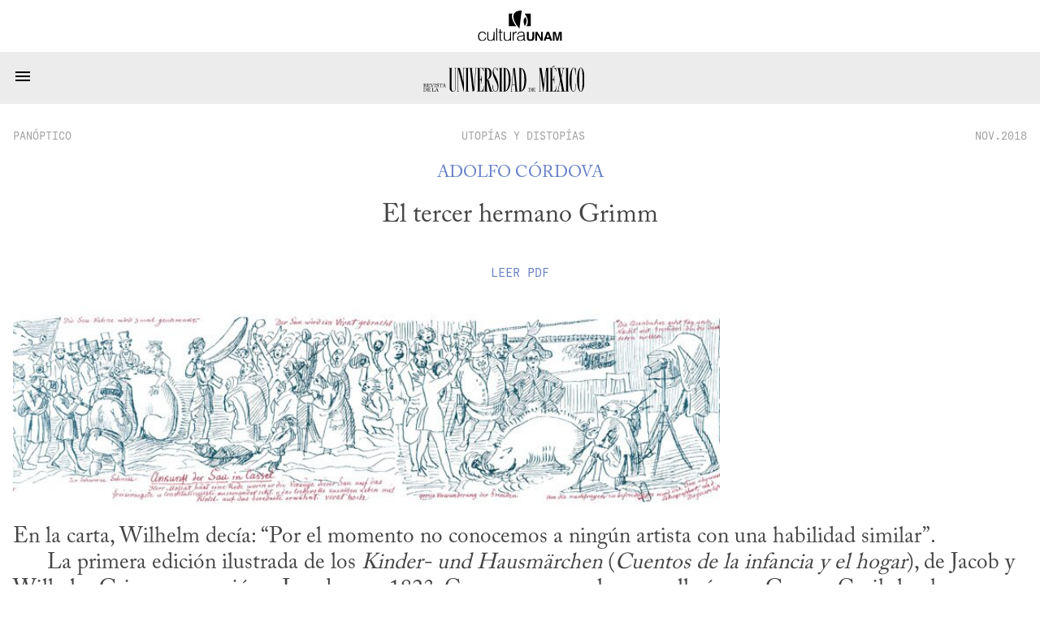

--- FILE ---
content_type: text/html; charset=utf-8
request_url: https://www.revistadelauniversidad.mx/articles/0be2145b-ea7c-4bca-9fb1-f758ea9911a4/el-tercer-hermano-grimm
body_size: 8340
content:
<!DOCTYPE html>

<html>
  <head>
    <meta charset="utf-8">
    <meta name="viewport" content="width=device-width, initial-scale=1">

    <meta name="HandheldFriendly" content="true">
    <meta name="MobileOptimized" content="640">

    <link rel="shortcut icon" href="/images/rum-monogram.svg">

    <meta name="title" content="El tercer hermano Grimm | Adolfo Córdova">
    <meta name="description" content="">
    <meta name="author" content="Adolfo Córdova">

    <meta name="twitter:site" content="El tercer hermano Grimm | Adolfo Córdova">
    <meta name="twitter:title" content="El tercer hermano Grimm | Adolfo Córdova">
    <meta name="twitter:description" content="">
    <meta name="twitter:image" content="https://www.revistadelauniversidad.mx/e32a52ee-5cb1-4a6d-a811-e5412700a5a3">
    <meta name="twitter:card" content="summary_large_image">

    <meta property="og:site_name" content="El tercer hermano Grimm | Adolfo Córdova">
    <meta property="og:title" content="El tercer hermano Grimm | Adolfo Córdova">
    <meta property="og:description" content="">
    <meta property="og:image" content="https://www.revistadelauniversidad.mx/e32a52ee-5cb1-4a6d-a811-e5412700a5a3">
    <meta property="og:type" content="article">
    <meta property="og:url" content="https://www.revistadelauniversidad.mx/articles/0be2145b-ea7c-4bca-9fb1-f758ea9911a4/el-tercer-hermano-grimm">

    <style>
      @font-face {
        font-family: avec;
        src: url('/fonts/ACaslonPro-Regular.otf') format("opentype");
      }

      @font-face {
        font-family: mono;
        src: url('/fonts/callingcode-regular.otf') format("opentype");
      }
    </style>

    <link rel="stylesheet" media="screen" href="/stylesheets/general.css">
    <link rel="stylesheet" media="screen" href="/stylesheets/nav.css">
    <link rel="stylesheet" media="screen" href="/stylesheets/square.css">
    <link rel="stylesheet" media="screen" href="/stylesheets/footer.css">

    <title>El tercer hermano Grimm | Adolfo Córdova</title>
  </head>

  <body>
    <nav id="cultura-unam">
      <img src="/images/cultura-unam.svg"
           alt="Cultura UNAM">
    </nav>

    <nav id="site-nav">
      <input id="toggle" type="checkbox">

      <label for="toggle">
        <svg width="24" height="24" viewBox="0 0 24 14">
          <path d="M3,6H21V8H3V6M3,11H21V13H3V11M3,16H21V18H3V16Z" />
        </svg>
      </label>

      <a id="rum-logo" href="/">
        <img alt="Revista de la Universidad de México"
             src="/images/rum-logo.svg">
      </a>

      
      <a href="/releases/9779201b-34cf-4fcb-b4f2-60f1ac9eb350/nacionalismos">Número&nbsp;Actual</a>
      

      <a href="/archive">Archivo</a>

      <a href="/collabs">Colaboradores</a>

      <a href="https://blog.revistadelauniversidad.mx">Blog</a>

      <a href="/search">Búsqueda</a>

      <a href="/signup">Suscribirme</a>

      
      <a href="https://www.tiendaenlinea.unam.mx/categorias/Revistas/94" target="_blank">Tienda</a>
      

      <script>
        (function() {
          for (let l of document.querySelectorAll('nav#site-nav a'))
            (l.href === location.href && location.pathname !== '/') ? l.classList.add('active') : null;

          
            if (location.href.match(/\/articles\//)) {
              document.querySelector('nav#site-nav a[href="/archive"]').classList.add('active');
            }
            else if (location.href.match(/\/collabs.*/)) {
              document.querySelector('nav#site-nav a[href="/collabs"]').classList.add('active');
            }
          
        })();
      </script>
    </nav>

    
<link rel="stylesheet" href="/stylesheets/article.css">

<script src="/javascripts/footnotes.js"></script>
<script src="/javascripts/expandable.js"></script>






<square id="header">
  <div class="info">
    <a href="/releases/887b10c5-73fa-4a81-a8af-d9607f81f0eb/utopias-y-distopias#pan%c3%b3ptico"
       class="date">panóptico</a>

    <a href="/releases/887b10c5-73fa-4a81-a8af-d9607f81f0eb/utopias-y-distopias"
       class="section">Utopías y distopías</a>

    <a href="/releases/887b10c5-73fa-4a81-a8af-d9607f81f0eb/utopias-y-distopias"
       class="date">NOV.2018</a>
  </div>

  
  <h3><a href='/collabs/add0c680-3878-4832-ac39-69ccdd9dcd95/adolfo-cordova'>Adolfo Córdova</a></h3>
  

  <h1><p>El tercer hermano Grimm</p>
</h1>

  

  

  
  
  
  
  
  
  
  <a class="document"
     href="/downloads/a50837fa-de5c-4b56-bbca-58f8db30e9a3/rum-NOV.2018-pan%c3%b3ptico-el-tercer-hermano-grimm.pdf"
     target="_blank">
    Leer <span style="text-transform: uppercase;">pdf</span>
  </a>
  
  

  
  <img src="https://us-mia-1.linodeobjects.com/rum/e32a52ee-5cb1-4a6d-a811-e5412700a5a3" />
  
</square>





<content >
  

  <p>En la carta, Wilhelm decía: “Por el momento no conocemos a ningún artista con una habilidad similar”.
      La primera edición ilustrada de los <em>Kinder- und Hausmärchen</em> (<em>Cuentos de la infancia y el hogar</em>), de Jacob y Wilhelm Grimm, apareció en Londres en 1823. Como era normal en aquella época, George Cruikshank, reconocido grabador y caricaturista, ni siquiera aparecía en los créditos del libro. Sin embargo, ese mismo año Wilhelm decidió escribirle a Edward Taylor, traductor y antologador de los cuentos en inglés, para expresarle cuán sorprendidos y complacidos estaban con el trabajo de Cruikshank. Quizá, finalmente, Jacob y él debían ceder a la insistencia de su editor de publicar una edición ilustrada en la Confederación Germánica.
      Pero, ¿quién sería capaz de acompañar aquellos cuentos populares —proyecto de identidad de una Alemania en ciernes— en los que habían trabajado más de veinte años (y que seguirían aumentando y corrigiendo por 25 años más)? En la carta a Taylor, después de darle vueltas, Wilhelm se lamentaba: “Por ahora no conocemos a ningún artista con una habilidad similar [a la de Cruikshank]”. 
      A pesar de que tenían un hermano pintor, grabador y dibujante, graduado de la Academia de Artes de Múnich: Ludwig Emil Grimm.
      Los hermanos Grimm no eran dos ni tres, eran nueve. Ludwig Emil fue el sexto. Entre quienes estudian su obra es conocido como <em>el tercero</em>, ya que es el único, además del dúo célebre, que pasó a la historia por sus aportes artísticos. Eclipsado por los hermanos mayores, desempeñó el papel conservador del hermano pequeño, secundario, destinado a heredar la ropa de los primeros. Si su nombre no se borró por completo, como podría decirse que sucedió con los otros, fue gracias a sus lápices, que retrataban cada momento de la vida de Jacob y Wilhelm. 
      Ludwig nació en Hanau, Alemania, el 14 de marzo de 1790, hijo del abogado burgués y funcionario local, Philipp Wilhelm Grimm, y de Dorothea Zimmer. Tres de sus ocho hermanos murieron antes de cumplir el año. Luego de Ludwig, sobrevivió la única hija, Charlotte, “Lotte”, la más pequeña y cercana al pintor, y quien, a los 15 años de edad, al morir la madre, tuvo que encargarse de la casa familiar.
      Antes de Ludwig, estaba Ferdinand Philipp, quien ayudó a Jacob y Wilhelm a recopilar algunos de sus cuentos y publicó sus propias colecciones, pero, quizás intimidado por la fama de sus hermanos, siempre lo hizo bajo seudónimos. De hecho, aconsejado por ellos, se mudó a Berlín y trabajó un tiempo como corrector de pruebas de Georg Reimer, el editor de sus hermanos. Intentó abrirse paso como poeta pero murió sin alcanzar reconocimiento. 
      Y antes de Ferdinand, Carl, quien probó suerte como comerciante; sin éxito, terminó por volver a la senda familiar: profesor de idiomas y editor de un tratado de contabilidad.
      De los mayores, Jacob y Wilhelm, sabemos todo. A un grado que no extrañaría que alguien ya hubiera imaginado clonarlos: en el Grimmwelt o Mundo Grimm en Kassel, el museo más importante dedicado a este binomio, detrás de una vitrina, dentro de una cajita entreabierta, sobre una almohadilla de terciopelo, descansa un diente de leche de Jacob. 
      Y tienen más. Tras bambalinas, explica en entrevista Sabine Schimma, curadora del museo, guardan otras piezas dentales de ambos hermanos, y —también expuestos— desde instrumentos de lectura y escritura básicos, como lupas y plumas de ganso, hasta hojas de árboles secas recolectadas por Wilhelm en sus excursiones al bosque. Además, por supuesto, sus bibliotecas personales, que incluyen títulos como <em>Las mil y una noches</em>, los <em>Cuentos de Mamá Oca</em> de Perrault y <em>El Pentamerón</em> de Giambattista Basile, junto con las copias personales de los dos volúmenes de la primera edición de <em>Cuentos de la infancia y el hogar</em>, con sus numerosas correcciones manuscritas. 
      Un nombre entre paréntesis aparece una y otra vez al pie de muchos de los grabados, aguafuertes, pinturas y dibujos a lápiz que completan la exposición: (Ludwig Emil Grimm, 1790-1863).
      Un año después de la muerte de su madre, en 1809, y apoyado por Jacob y Wilhelm, Ludwig ingresó a la recién creada Academia de Bellas Artes de Múnich. Era parte de la segunda generación de estudiantes y tuvo como maestro al renombrado grabador Carl Ernst Christoph Hess, de quien hizo un aguafuerte que hoy, junto con otros cuatro grabados, se conserva en la colección del Museo Metropolitano de Arte de Nueva York.
      Ludwig había demostrado talento como dibujante desde la adolescencia y, hasta su muerte, fue el retratista oficial de la familia: comidas campestres en las afueras de Kassel, encuentros con amistades influyentes en castillos, nombramientos públicos en salones universitarios, partidas de <em>poch</em> (una especie de póker), cenas al atardecer en el jardín, mudanzas, tertulias literarias o círculos de lectura (que Jacob y Wilhelm organizaban con frecuencia) y muchos retratos por encargo: <em>Wilhelm Grimm con toga en la facultad de filosofía de Gotinga; Jacob y Wilhelm en banca de parque; Wilhelm Grimm, de cara completa, con un poco de bigote; Jacob en su habitación; Wilhelm escribiendo en su escritorio; Jacob dando clase</em>.
      En 1814, cuando finaliza sus estudios y regresa a Kassel, Ludwig, idealista y suscrito al movimiento romántico, participa como oficial en el ejército germánico en una campaña contra Napoleón, breve, pues el imperio del francés tiene ya los días contados. 
      Más allá del mundo Grimm, Ludwig disfrutaba dibujando paisajes, escenas cotidianas de gente de campo en su traje tradicional, niños y niñas jugando y memorias de sus viajes. En 1816, publica una primera serie de grabados inspirados en un recorrido que hace por Italia en el que se ve influido por los Nazarenos, un grupo de alemanes, radicados en aquel momento en Roma, que retomaron el arte cristiano de la Edad Media y del Renacimiento temprano para reconectarse con una espiritualidad que creían perdida.
      Ludwig no se queda mucho tiempo con ellos, pero sí el suficiente como para colocar un gran ángel con las alas abiertas en un grabado de 1819, clave en su incipiente carrera.
      Georg Reimer, el principal editor de las siete ediciones de los <em>Cuentos de la infancia y el hogar</em>, llevaba años intentando convencer a Jacob y Wilhelm de publicar una versión ilustrada de sus relatos. Los hermanos se negaban, pues pensaban que restaría seriedad a todo el cuerpo de su trabajo, que comprendía, entre otros, el <em>Diccionario etimológico alemán</em> y la <em>Gramática alemana</em>.
      No obstante, en 1819 aceptaron que Ludwig realizara un grabado para la portada de la segunda edición, corregida y aumentada, de sus cuentos. El relato que pidieron a Ludwig que ilustrara fue, claro: “Pequeño hermano, pequeña hermana”.
      El libro tuvo una buena recepción y entre los niños y niñas iba creciendo el rumor de unas historias llenas de brujas, hadas y crímenes irresistibles. Pero hubo dos eventos que provocaron la rendición de los Grimm: la edición inglesa de 1823 con las detalladas ilustraciones de George Cruikshank, cuyo fino humor deleitó a Wilhelm, y que tuvo tanto éxito que el mismo año se reimprimió, y la publicación, en 1824, de una crítica muy favorable sobre el trabajo de Ludwig en el libro <em>Über Kunst und Altertum (Sobre el arte y la antigüedad)</em>, firmado por un tal Johann Wolfgang von Goethe.
      Aunque en un principio lo habían descartado, encomendaron la misión a Ludwig. Como sería una edición especial, sí pensada para un público infantil, habría que excluir algunos de los cuentos más sangrientos, como “El enebro” (aquella historia en la que una madre decapita a su hijo y luego lo descuartiza, cocina y sirve a su marido, sin que él sepa que está comiéndose a su propio hijo) y matizar otros (volver madrastra a la madre de Hansel y Gretel, por ejemplo).
      Ludwig debía preparar siete placas, pero antes realizó muchos bocetos que eran meticulosamente revisados por Wilhelm. En el Museo de Historia de Hanau se conservan algunos. Vera Leuschner, una de las mayores especialistas en el legado de Ludwig, me comparte un pequeño tesoro, seis líneas de correcciones que Wilhelm hace al pie de un boceto para “Hansel y Gretel”:</p>

<blockquote>
  <p>Debe ser mucho más fantástico y de cuento de hadas. La vieja bruja debe estar de pie, encorvada, frente al pequeño establo y tocando el hueso que Hansel estira en lugar de su dedo, para averiguar si ya está lo suficientemente gordo. Así uno se dará cuenta inmediatamente de lo que está pasando. De preferencia debería ser de noche. La hermanita debe sostener el candil y detrás de ella debe haber un pozo con una cubeta llena de agua en la que se refleja la luz. En el techo del establo debe haber una paloma blanca y en el techo de la cabaña de la bruja, un gato negro al acecho listo para saltar sobre la palomita. En el fondo, abetos, a través de los cuales brilla la luna. Alrededor de la casa de la bruja, hierbas venenosas, cardos, maleza…</p>
</blockquote>

<p>Hoy, dar este tipo de anotaciones a un ilustrador de cuentos infantiles sería ofensivo, pero entonces era una figura tan poco valorada que ni siquiera se incluía su nombre en el libro (todavía no nacía Gustave Doré). Cuando mucho, y según la calidad de la impresión, se alcanzaba a distinguir su firma al pie de la imagen. 
      “L.E. Grimm” hacía casi todos los cambios que pedía Wilhelm. 
      Fue esta edición especial ilustrada —que también incluyó sus grabados de “La Cenicienta”, “Caperucita”, “La Bella Durmiente” y “Blancanieves”— y ninguna de las dos anteriores o de las cinco que circularon después, la que se volvió un hito en la historia de la cultura. Fascinó a niños y niñas y empujó la historia de la literatura infantil, recorrió el mundo, se tradujo a más de 160 idiomas y consagró a los hermanos Grimm. A dos de ellos. Las fuentes coinciden: para que el fenómeno ocurriera fueron necesarios los grabados de Ludwig.
      Algunos años después de hacer historia, Ludwig obtiene la cátedra de Historia de la Pintura en la Academia de Bellas Artes de Kassel. Contrae matrimonio, nace su hija Friederike, enviuda, vuelve a casarse y en 1850 publica la fascinante <em>Breve biografía de una extraña y amorosa cerda nacida en Ihringshausen en 1849</em>, sin correcciones de Wilhelm.
      Allí, el artista cuenta con ilustraciones y textos breves, dispuestos en un pergamino de siete metros de largo, el nacimiento, celebridad y muerte de la cerdita. Acostumbrado a escribir pequeñas frases al pie de sus retratos familiares o paisajes de viaje, es considerado uno de los pioneros del cómic. Recientemente la editorial alemana Round not Square publicó una versión facsimilar de la tira. Los editores destacan la anticipación de Ludwig al cómic moderno y su voluntad por explorar la materialidad en forma de pergamino.
      Al final de sus días, escribió una extensa autobiografía, sin intenciones de publicarla. El tercer hermano Grimm empieza pues a salir de las sombras. Lo menos que provoca es que uno se pregunte qué más hicieron los otros.</p>

<p class="pleca"><strong>Imagen de portada</strong>: Dibujo de Ludwig Emil Grimm. © The Met, Nueva York</p>


  
</content>

<template id="video-play">
  <div class="media-insert">
    <svg width="36" height="36" viewBox="0 0 24 24">
      <path d="M12,20C7.59,20 4,16.41 4,12C4,7.59 7.59,4 12,4C16.41,4 20,7.59 20,12C20,16.41 16.41,20 12,20M12,2A10,10 0 0,0 2,12A10,10 0 0,0 12,22A10,10 0 0,0 22,12A10,10 0 0,0 12,2M10,16.5L16,12L10,7.5V16.5Z" />
    </svg>
    <span style="vertical-align: super;">YouTube</span>
  </div>
</template>

<template id="video-iframe">
  <iframe frameborder="0"
          style="margin: auto; display: block;"
          allow="encrypted-media"
          allowfullscreen=""></iframe>
</template>

<template id="audio-tag">
  <audio controls=""
         style="width: 100%"
         preload="none"
         controlsList="nodownload">
    No se deja esta cosa tocar audio...
    <source src>
  </audio>
</template>

<script>
  document.querySelectorAll('square#header img').forEach(function(img) {
    img.onload = function() {
      img.classList.add((img.naturalWidth > img.naturalHeight) ? 'wide' : 'tall');
    };
  });
</script>

<script>
  document.onreadystatechange = function() {
    if (document.readyState != "interactive") return;

    const v = document.querySelector('p.asset-video');
    const a = document.querySelector('p.asset-audio');

    if (v) {
      const t = document.querySelector("#video-play").content.cloneNode(true);
      const c = t.firstElementChild;

      v.replaceWith(t);

      c.onclick = function() {
        console.log("her");
        const f = document.querySelector("#video-iframe").content.cloneNode(true);

        f.firstElementChild.setAttribute('width',  640);
        f.firstElementChild.setAttribute('height', 320);
        f.firstElementChild.setAttribute('src',    "");

        c.replaceWith(f);
      };
    }

    if (a) {
      const e = document.querySelector("#audio-tag").content.cloneNode(true);
      e.firstElementChild.setAttribute('src', "a50837fa-de5c-4b56-bbca-58f8db30e9a3" + "?autoplay=1");
      a.replaceWith(e);
    }

    _footnotes();
    _expandables();
  };

  (function debate() {
	if ("panóptico" !== "debate") return;

	const re = new RegExp(window.debate_a, "i");

	const h3 = document.querySelector('square#header h3');
	for (const e of h3.querySelectorAll('a')) {
	  if (e.innerText.match(re))
		h3.prepend(e);
	  else
		h3.append(e);
	}

	const h2 = document.querySelector('square#header h2');
    const t = h2.querySelector('p').innerText;
    const m = t.match(/(.*) \/ (.*)/);

    const [at, bt] = [m[1], m[2]];

    h2.innerHTML = "";

    const a = document.createElement('a');
    const b = document.createElement('a');

    a.innerText = at;
    b.innerText = bt;

    a.onclick = function(e) {
      const href = "#" + at.toLowerCase().replaceAll(' ', '-');
      document.querySelector(href).previousElementSibling.scrollIntoView(true);
    };

    b.onclick = function(e) {
      const href = "#" + bt.toLowerCase().replaceAll(' ', '-');
      document.querySelector(href).previousElementSibling.scrollIntoView(true);
    };

    h2.append(a , " / ", b)
  })();
</script>



    <footer>
      <div>
        <h3>Nosotros</h3>

        <a href="/about">¿Quiénes&nbsp;somos?</a>
        <a href="/contact">Contacto</a>
        <a href="/directory">Directorio</a>
      </div>

      <div>
        <h3>Enlaces Externos</h3>

        <a href="https://www.youtube.com/@revista_unam" target="_blank">YouTube</a>
        <a href="https://www.instagram.com/revista_unam" target="_blank">Instagram</a>
        <a href="https://www.facebook.com/revista.unam" target="_blank">Facebook</a>
        <a href="https://x.com/revista_unam" target="_blank">X</a>
        <a href="https://www.spreaker.com/show/revistadelauniversidad" target="_blank">Spreaker</a>
      </div>

      <div id="pleca-unam"
           alt="UNAM">
      </div>

      <div>
        <h3>Participación</h3>

        
        <a href="/publish">Colaborar en la Revista</a>
      </div>

      <div>
        <h3>&plus; Información</h3>

        <a href="/privacy">Privacidad</a>
        <a href="/find_us">Encuéntranos en librerías</a>
        <a href="/related">Sitios&nbsp;amigos</a>
        <a href="https://www.tiendaenlinea.unam.mx/categorias/Revistas/94" target="_blank">Tienda UNAM</a>
        <a href="https://comunidad.cultura.unam.mx/puntos/" target="_blank">Puntos Cultura UNAM</a>
      </div>
    </footer>
  </body>
</html>


--- FILE ---
content_type: image/svg+xml
request_url: https://www.revistadelauniversidad.mx/images/cultura-unam-pleca-unam.svg
body_size: 68480
content:
<?xml version="1.0" encoding="UTF-8" standalone="no"?>
<svg
   id="svg"
   version="1.1"
   width="400"
   height="61.50978564771668"
   viewBox="0, 0, 400,61.50978564771668"
   xmlns="http://www.w3.org/2000/svg"
   xmlns:svg="http://www.w3.org/2000/svg">
  <defs
     id="defs1" />
  <path
     id="path0"
     d="M 82.226,0.178 C 65.828,1.44 64.765,16.633 79.799,34.875 c 0.585,0.71 1.12,1.292 1.189,1.292 0.135,0 0.289,-1.104 0.93,-6.667 0.228,-1.971 0.449,-3.883 0.493,-4.25 0.335,-2.845 0.456,-3.795 0.594,-4.677 0.087,-0.555 0.384,-3.068 0.661,-5.583 0.277,-2.515 0.65,-5.623 0.829,-6.907 0.179,-1.283 0.442,-3.421 0.584,-4.75 0.142,-1.329 0.294,-2.623 0.336,-2.875 0.088,-0.527 0.051,-0.53 -3.189,-0.28 M 237.5,30.417 c 0,30.305 0.001,30.416 0.333,30.416 0.332,0 0.334,-0.111 0.334,-30.416 C 238.167,0.111 238.165,0 237.833,0 237.501,0 237.5,0.111 237.5,30.417 m 161.833,0 c 0,30.305 0.002,30.416 0.334,30.416 0.332,0 0.333,-0.111 0.333,-30.416 C 400,0.111 399.999,0 399.667,0 c -0.332,0 -0.334,0.111 -0.334,30.417 M 283.8,0.791 c 0.76,0.031 1.96,0.031 2.666,-0.001 0.706,-0.031 0.084,-0.056 -1.383,-0.056 -1.466,0 -2.044,0.026 -1.283,0.057 m -8.217,0.31 c -2.984,0.239 -7.766,0.853 -7.913,1.016 -0.048,0.053 0.288,0.045 0.747,-0.018 3.274,-0.45 7.769,-0.862 11.916,-1.093 l 2.084,-0.116 -2,-0.008 c -1.1,-0.004 -3.275,0.095 -4.834,0.219 m 14.209,-0.147 c 0.298,0.037 0.785,0.037 1.083,0 0.298,-0.037 0.054,-0.067 -0.542,-0.067 -0.596,0 -0.839,0.03 -0.541,0.067 m 1.958,0.132 c 0.092,0.033 1.367,0.181 2.833,0.329 3.144,0.318 6.277,0.798 8.25,1.265 0.779,0.185 2.392,0.567 3.584,0.85 3.951,0.938 4.633,1.692 3.264,3.617 -0.17,0.24 -0.406,0.758 -0.524,1.152 -0.249,0.832 -0.093,0.831 -2.99,0.016 -2.407,-0.678 -7.249,-1.52 -6.685,-1.163 0.191,0.121 0.171,0.232 -0.116,0.636 -1.229,1.726 -1.314,3.386 -0.203,3.96 0.72,0.372 0.8,0.306 0.154,-0.129 -0.917,-0.618 -0.773,-1.288 0.408,-1.899 0.436,-0.226 0.506,-0.219 0.834,0.081 1.028,0.939 2.221,1.098 6.024,0.803 1.929,-0.15 2.88,-0.017 3.505,0.488 0.308,0.248 0.271,0.259 -0.571,0.174 -0.495,-0.049 -1.245,-0.003 -1.667,0.103 -0.422,0.106 -1.967,0.198 -3.433,0.205 -2.192,0.011 -2.755,0.064 -3.161,0.297 -0.296,0.171 -0.662,0.246 -0.916,0.189 l -0.423,-0.096 0.376,0.279 c 0.263,0.194 0.366,0.425 0.341,0.761 -0.024,0.312 0.098,0.628 0.345,0.891 0.542,0.577 -0.29,1.734 -1.813,2.522 -0.558,0.289 -0.592,0.636 -0.07,0.714 1.332,0.198 4.245,-2.841 3.079,-3.212 -0.721,-0.229 -0.537,-1.252 0.225,-1.252 2.084,0 1.009,2.811 -1.657,4.337 -0.987,0.565 -1.259,1.119 -0.451,0.918 0.252,-0.062 0.483,-0.183 0.514,-0.268 0.03,-0.085 0.199,-0.154 0.375,-0.154 0.175,0 0.319,-0.079 0.319,-0.175 0,-0.097 0.225,-0.254 0.5,-0.35 0.275,-0.096 0.5,-0.279 0.5,-0.408 0,-0.129 0.104,-0.234 0.232,-0.234 0.128,0 0.276,-0.112 0.328,-0.25 0.053,-0.137 0.215,-0.25 0.361,-0.25 0.146,0 0.219,-0.075 0.162,-0.166 -0.056,-0.092 0.014,-0.167 0.157,-0.167 0.149,0 0.26,-0.143 0.26,-0.333 0,-0.184 0.075,-0.334 0.167,-0.334 0.091,0 0.166,-0.08 0.166,-0.178 0,-0.231 0.424,-0.655 0.655,-0.655 0.098,0 0.179,-0.121 0.179,-0.269 0,-0.19 0.101,-0.243 0.343,-0.18 0.283,0.074 0.308,0.048 0.142,-0.151 -0.293,-0.354 -0.053,-0.484 0.459,-0.251 0.399,0.182 0.422,0.175 0.227,-0.06 -0.288,-0.347 -0.146,-0.464 0.394,-0.329 0.459,0.116 1.101,0.866 1.101,1.287 0,0.695 -5.181,4.096 -6.875,4.513 -0.803,0.198 -0.542,0.496 0.334,0.38 0.901,-0.12 2.448,-0.843 4.625,-2.164 0.825,-0.5 1.912,-1.036 2.416,-1.19 2.18,-0.665 2.213,-0.888 0.378,-2.58 -1.462,-1.347 -1.446,-1.54 0.122,-1.466 l 0.917,0.043 0.1,0.935 c 0.148,1.372 0.427,1.687 0.79,0.891 0.237,-0.521 0.246,-0.767 0.013,-0.367 -0.239,0.41 -0.432,0.362 -0.558,-0.14 -0.23,-0.916 0.18,-1.319 0.792,-0.777 0.322,0.285 0.327,0.28 0.208,-0.208 -0.341,-1.406 -2.669,-1.94 -6.22,-1.426 -1.9,0.274 -4.146,-0.264 -4.005,-0.96 0.077,-0.375 2.299,-0.319 5.028,0.126 2.649,0.432 3.435,0.204 3.435,-0.998 0,-0.42 0.132,-0.792 0.392,-1.105 0.846,-1.016 1.075,-2.403 0.483,-2.928 C 309.49,3.988 303.956,2.544 298.917,1.679 296.695,1.299 291.038,0.83 291.75,1.086 m -13.832,0.853 c -0.322,0.322 -0.268,2.777 0.068,3.114 0.258,0.258 0.682,-0.013 0.661,-0.423 -0.014,-0.282 -0.039,-0.305 -0.095,-0.088 -0.042,0.16 -0.172,0.291 -0.29,0.291 -0.222,0 -0.519,-2.385 -0.335,-2.683 0.165,-0.268 0.382,-0.159 0.449,0.225 0.059,0.34 0.078,0.347 0.201,0.07 C 278.8,1.943 278.3,1.557 277.918,1.939 m 1.122,1.353 C 279.038,4.231 279.103,5 279.185,5 c 0.172,0 0.166,-0.991 -0.015,-2.417 -0.115,-0.91 -0.127,-0.846 -0.13,0.709 m 0.904,-1.514 c -0.162,0.162 -0.131,2.766 0.037,3.03 0.273,0.43 0.765,0.146 0.825,-0.476 0.167,-1.741 -0.297,-3.119 -0.862,-2.554 m 1.395,0.166 c 0.003,0.168 0.12,0.456 0.261,0.639 0.243,0.318 0.253,0.306 0.203,-0.237 -0.055,-0.588 -0.474,-0.95 -0.464,-0.402 m 0.812,1.306 c -0.103,1.728 -0.095,1.824 0.13,1.726 0.075,-0.033 0.098,-0.809 0.052,-1.726 L 282.25,1.583 282.151,3.25 m 0.963,-0.958 c -0.161,1.05 -0.275,2.823 -0.147,2.291 0.066,-0.276 0.23,-0.5 0.366,-0.5 0.137,0 0.3,0.224 0.367,0.5 0.065,0.275 0.081,-0.137 0.034,-0.916 -0.124,-2.062 -0.416,-2.709 -0.62,-1.375 m 1.254,0.916 c -0.034,1.59 -0.026,1.625 0.34,1.606 0.273,-0.014 0.297,-0.04 0.09,-0.094 -0.238,-0.063 -0.295,-0.33 -0.341,-1.606 l -0.054,-1.531 -0.035,1.625 m 1.912,-0.916 c -0.161,1.05 -0.274,2.823 -0.147,2.291 0.067,-0.276 0.231,-0.5 0.367,-0.5 0.137,0 0.299,0.223 0.364,0.5 0.065,0.275 0.076,-0.212 0.025,-1.083 -0.052,-0.871 -0.127,-1.64 -0.168,-1.708 -0.171,-0.289 -0.351,-0.085 -0.441,0.5 m 2.012,-0.146 c -0.069,0.309 -0.125,1.04 -0.125,1.625 0,0.597 -0.073,1.062 -0.167,1.062 -0.195,0 -0.197,-0.022 -0.168,-1.708 0.015,-0.843 -0.041,-1.292 -0.161,-1.292 -0.408,0 -0.135,3.077 0.278,3.136 0.456,0.065 0.593,-0.524 0.519,-2.219 -0.043,-0.976 -0.072,-1.075 -0.176,-0.604 m 0.625,-0.313 C 288.86,1.925 288.89,2 288.984,2 c 0.1,0 0.19,0.635 0.218,1.542 l 0.048,1.541 0.146,-1.541 c 0.09,-0.938 0.22,-1.543 0.334,-1.545 0.246,-0.003 -0.255,-0.324 -0.512,-0.328 -0.109,-0.001 -0.245,0.073 -0.301,0.164 m 1.349,0.202 c -0.457,0.698 -0.317,3.029 0.186,3.101 0.415,0.059 0.467,-0.084 0.627,-1.736 0.082,-0.844 0.045,-1.082 -0.216,-1.405 l -0.315,-0.389 -0.282,0.429 M 276.654,1.948 c -0.007,0.075 -0.034,0.248 -0.06,0.385 -0.12,0.642 -0.224,2.868 -0.117,2.5 0.151,-0.518 0.588,-0.546 0.66,-0.041 0.029,0.206 0.124,0.375 0.211,0.375 0.087,0 0.123,-0.169 0.079,-0.375 -0.043,-0.207 -0.164,-0.919 -0.268,-1.583 -0.158,-1.008 -0.458,-1.757 -0.505,-1.261 m 3.846,1.385 c 0,0.889 -0.068,1.5 -0.167,1.5 -0.098,0 -0.166,-0.611 -0.166,-1.5 0,-0.889 0.068,-1.5 0.166,-1.5 0.099,0 0.167,0.611 0.167,1.5 m -4.903,-0.166 c 0.05,0.856 0.024,1.145 -0.084,0.916 -0.122,-0.26 -0.159,-0.273 -0.168,-0.062 -0.021,0.489 0.194,1.312 0.343,1.312 0.185,0 0.172,-1.871 -0.019,-2.75 -0.113,-0.522 -0.129,-0.396 -0.072,0.584 m 15.202,0.349 c -0.038,0.964 -0.104,1.234 -0.299,1.234 -0.244,0 -0.284,-2.247 -0.047,-2.64 0.226,-0.373 0.391,0.298 0.346,1.406 m 0.868,-1.109 c 0,0.224 0.075,0.453 0.166,0.51 C 291.931,2.977 292,2.807 292,2.51 292,2.229 291.925,2 291.833,2 c -0.091,0 -0.166,0.183 -0.166,0.407 m 1.699,-0.195 c -0.337,0.406 -0.435,2.856 -0.126,3.113 0.468,0.388 0.723,-0.091 0.851,-1.6 0.121,-1.419 -0.218,-2.126 -0.725,-1.513 m -18.53,0.546 c 0.002,0.446 0.05,0.584 0.15,0.426 0.126,-0.199 0.158,-0.199 0.226,0 0.043,0.128 0.049,0.01 0.013,-0.262 -0.104,-0.798 -0.392,-0.919 -0.389,-0.164 M 283.5,3 c 0,0.458 -0.075,0.833 -0.167,0.833 -0.182,0 -0.227,-0.98 -0.065,-1.403 C 283.439,1.984 283.5,2.133 283.5,3 m 3.167,0 c 0,0.458 -0.075,0.833 -0.167,0.833 -0.184,0 -0.218,-0.708 -0.062,-1.291 0.158,-0.588 0.229,-0.446 0.229,0.458 m 5.865,0.135 c -0.02,0.651 -0.095,1.012 -0.199,0.948 -0.1,-0.062 -0.166,0.165 -0.166,0.574 0,0.372 0.071,0.676 0.159,0.676 0.237,0 0.368,-0.945 0.299,-2.166 l -0.061,-1.084 -0.032,1.052 M 264.167,2.672 c -3.549,0.666 -6.585,1.666 -6.733,2.219 -0.178,0.664 -0.103,1.149 0.271,1.755 0.205,0.331 0.57,1.164 0.811,1.853 0.637,1.811 1.274,2.001 4.484,1.335 3.117,-0.648 4.627,-0.586 3.676,0.15 -0.7,0.543 -1.55,0.683 -4.145,0.683 -4.599,0 -5.643,0.7 -4.728,3.172 l 0.148,0.402 0.528,-0.528 c 0.473,-0.473 0.517,-0.597 0.42,-1.201 -0.135,-0.843 0.09,-0.959 1.307,-0.674 1.332,0.312 1.433,0.474 0.591,0.946 -1.517,0.85 -1.545,1.474 -0.089,2.036 1.095,0.423 3.96,1.791 5.792,2.767 2.146,1.143 2.056,0.656 -0.119,-0.649 -2.197,-1.319 -3.22,-3.43 -1.869,-3.858 0.896,-0.285 1.559,0.349 0.976,0.932 -0.627,0.627 0.734,2.18 2.762,3.152 1.514,0.725 1.642,0.739 2.242,0.234 l 0.53,-0.446 -1.16,-0.452 c -2.711,-1.055 -3.591,-2.231 -2.353,-3.147 0.321,-0.237 0.49,-0.495 0.458,-0.699 -0.035,-0.223 0.206,-0.516 0.783,-0.952 1.244,-0.94 1.268,-1.841 0.089,-3.262 -0.777,-0.936 -0.807,-1.063 -0.297,-1.268 0.663,-0.267 0.07,-0.184 -2.926,0.407 -1.925,0.38 -3.439,0.786 -4.4,1.181 -2.359,0.967 -2.228,0.997 -2.469,-0.554 -0.07,-0.45 -0.319,-0.96 -0.679,-1.391 -1.45,-1.736 -0.675,-2.28 5.182,-3.637 3.947,-0.914 4.388,-1.158 0.917,-0.506 m 8.345,0.536 c 0.024,1.653 0.205,2.382 0.575,2.317 0.818,-0.145 0.58,-3.192 -0.25,-3.192 -0.297,0 -0.336,0.104 -0.325,0.875 m 21.336,-0.416 c 0.055,1.688 -0.133,2.645 -0.456,2.322 -0.127,-0.127 -0.095,-2.037 0.042,-2.489 0.136,-0.45 0.398,-0.345 0.414,0.167 m 0.732,0.944 c -0.065,0.771 -0.077,1.503 -0.028,1.625 0.048,0.122 0.099,-0.078 0.111,-0.444 0.053,-1.538 0.297,-2.084 0.318,-0.709 0.012,0.839 0.085,1.292 0.207,1.292 0.126,0 0.154,-0.21 0.086,-0.625 -0.057,-0.344 -0.104,-1.056 -0.105,-1.583 -0.004,-1.617 -0.445,-1.283 -0.589,0.444 m 1.192,-1.15 c -0.178,0.463 -0.121,1.089 0.06,0.664 0.088,-0.207 0.12,0.205 0.083,1.083 l -0.058,1.417 0.178,-1.551 c 0.171,-1.481 0.026,-2.367 -0.263,-1.613 M 271.333,3.01 c 0,0.28 0.067,0.468 0.15,0.417 0.181,-0.112 0.35,0.291 0.35,0.837 0,0.261 -0.095,0.403 -0.27,0.403 -0.214,0 -0.25,-0.109 -0.17,-0.509 0.063,-0.315 0.04,-0.469 -0.062,-0.406 -0.09,0.055 -0.153,0.565 -0.139,1.133 0.013,0.567 0.056,0.825 0.094,0.573 0.086,-0.567 0.63,-0.631 0.771,-0.09 0.053,0.202 0.148,0.316 0.21,0.254 0.094,-0.094 -0.199,-1.63 -0.54,-2.83 -0.135,-0.476 -0.394,-0.333 -0.394,0.218 m 1.975,1.099 c 0.051,1.015 0.019,1.25 -0.164,1.19 -0.231,-0.077 -0.543,-2.391 -0.361,-2.685 0.221,-0.358 0.467,0.341 0.525,1.495 M 296.945,2.85 c -0.188,0.702 -0.137,0.914 0.133,0.557 0.226,-0.299 0.245,-0.264 0.25,0.468 0.004,0.663 -0.045,0.792 -0.305,0.792 -0.241,0 -0.297,-0.102 -0.251,-0.459 0.032,-0.252 -0.052,-0.083 -0.187,0.375 -0.286,0.973 -0.307,1.329 -0.045,0.785 0.232,-0.481 0.66,-0.412 0.811,0.133 0.069,0.247 0.123,-0.162 0.132,-1.011 0.018,-1.521 -0.306,-2.508 -0.538,-1.64 M 277,3.51 c 0,0.361 -0.075,0.657 -0.167,0.657 -0.091,0 -0.166,-0.342 -0.166,-0.76 0,-0.464 0.065,-0.72 0.166,-0.657 0.092,0.057 0.167,0.399 0.167,0.76 m -7.5,-0.477 c 0,1.895 0.646,3.498 1.112,2.759 0.161,-0.256 0.074,-2.054 -0.125,-2.577 C 270.332,2.809 269.5,2.655 269.5,3.033 m 29.438,-0.059 c -0.034,0.06 -0.115,0.803 -0.179,1.651 l -0.117,1.542 h 0.407 c 0.683,0 0.952,-3.041 0.284,-3.215 -0.183,-0.048 -0.361,-0.038 -0.395,0.022 m -31.321,0.131 c -0.241,0.241 -0.104,0.98 0.287,1.553 0.391,0.572 0.491,0.861 0.449,1.3 C 268.32,6.311 268,6.189 268,5.823 c 0,-0.188 -0.075,-0.296 -0.167,-0.24 -0.222,0.138 -0.21,0.294 0.053,0.654 0.209,0.285 0.235,0.285 0.509,0.011 0.343,-0.343 0.239,-1.083 -0.249,-1.774 -0.328,-0.464 -0.422,-1.141 -0.158,-1.141 0.085,0 0.192,0.132 0.239,0.292 0.049,0.169 0.072,0.118 0.054,-0.123 -0.03,-0.401 -0.424,-0.636 -0.664,-0.397 m 1.318,1.228 c 0.056,0.779 0.169,1.529 0.251,1.667 0.189,0.316 -0.01,-2.285 -0.21,-2.75 -0.086,-0.198 -0.102,0.243 -0.041,1.083 m 1.452,-0.096 c 0.144,1.181 0.055,1.772 -0.225,1.492 -0.286,-0.287 -0.422,-2.788 -0.147,-2.696 0.151,0.05 0.284,0.479 0.372,1.204 m 11.488,-0.654 c 0.002,0.367 0.036,0.497 0.076,0.29 0.04,-0.207 0.039,-0.507 -0.003,-0.667 -0.042,-0.159 -0.074,0.011 -0.073,0.377 m 9.678,0.584 c 0,0.596 0.031,0.839 0.068,0.541 0.037,-0.298 0.037,-0.785 0,-1.083 -0.037,-0.298 -0.068,-0.054 -0.068,0.542 m 7.866,0.291 c -0.066,0.711 -0.155,1.349 -0.198,1.42 -0.171,0.281 -0.382,-0.093 -0.28,-0.497 0.059,-0.238 0.124,-0.702 0.144,-1.032 0.065,-1.113 0.081,-1.182 0.268,-1.182 0.131,0 0.151,0.379 0.066,1.291 M 266.058,3.862 c 0.055,0.305 0.149,1.061 0.21,1.68 0.061,0.618 0.165,1.125 0.231,1.125 0.065,0 0.083,-0.375 0.039,-0.834 -0.074,-0.768 0.193,-1.223 0.366,-0.625 0.377,1.298 0.426,1.396 0.318,0.625 -0.058,-0.412 -0.15,-1.125 -0.205,-1.583 -0.092,-0.766 -0.139,-0.838 -0.58,-0.888 -0.459,-0.053 -0.475,-0.032 -0.379,0.5 m 15.492,0.305 c 0,0.504 0.031,0.71 0.069,0.458 0.039,-0.252 0.039,-0.665 0,-0.917 -0.038,-0.252 -0.069,-0.045 -0.069,0.459 m 19.334,0.708 c -0.228,2.148 -0.086,2.176 0.215,0.042 0.101,-0.713 0.136,-0.773 0.243,-0.417 0.099,0.33 0.128,0.251 0.141,-0.375 0.032,-1.529 -0.417,-0.967 -0.599,0.75 M 265.132,3.71 c -0.23,0.182 -0.235,0.345 -0.046,1.373 0.119,0.642 0.223,0.961 0.231,0.709 0.009,-0.252 0.091,-0.459 0.183,-0.459 0.092,0 0.167,-0.075 0.167,-0.166 0,-0.092 -0.113,-0.167 -0.25,-0.167 -0.313,0 -0.351,-1.103 -0.042,-1.213 0.115,-0.041 0.165,-0.122 0.113,-0.179 -0.053,-0.058 -0.213,-0.012 -0.356,0.102 m 1.668,0.609 c -0.077,0.664 -0.377,0.51 -0.437,-0.224 -0.048,-0.588 -0.026,-0.633 0.217,-0.431 0.154,0.128 0.249,0.409 0.22,0.655 m 35.301,-0.555 c -0.159,0.413 -0.118,0.933 0.064,0.821 0.09,-0.056 0.134,-0.005 0.097,0.115 -0.159,0.507 -0.257,2.037 -0.115,1.8 0.227,-0.38 0.42,-3 0.222,-3 -0.092,0 -0.212,0.119 -0.268,0.264 m 1.065,0.028 c 0,0.068 -0.111,0.758 -0.248,1.533 -0.195,1.112 -0.204,1.435 -0.041,1.539 0.321,0.204 0.546,0.159 0.323,-0.064 -0.274,-0.274 -0.252,-1.058 0.039,-1.349 0.169,-0.169 0.187,-0.291 0.062,-0.416 C 303.057,4.79 303.282,4 303.596,4 c 0.142,0 0.211,-0.075 0.154,-0.167 -0.12,-0.193 -0.583,-0.226 -0.584,-0.041 m -38.778,1.125 c 0.001,0.641 0.031,0.883 0.067,0.538 0.036,-0.346 0.035,-0.871 -10e-4,-1.167 -0.037,-0.296 -0.067,-0.013 -0.066,0.629 m 10.493,-0.334 c 0.001,0.459 0.034,0.626 0.072,0.373 0.038,-0.253 0.037,-0.628 -0.002,-0.833 -0.04,-0.205 -0.071,0.002 -0.07,0.46 M 263.602,4.417 c 0.137,0.612 0.232,0.746 0.229,0.319 -0.002,-0.176 -0.079,-0.432 -0.172,-0.569 -0.123,-0.183 -0.139,-0.115 -0.057,0.25 m 40.605,0.416 c -0.002,0.504 -0.087,1.128 -0.189,1.386 -0.101,0.258 -0.179,0.596 -0.172,0.75 0.007,0.155 0.111,0.018 0.231,-0.302 0.218,-0.583 0.28,-0.551 0.491,0.25 0.049,0.183 0.058,-0.046 0.022,-0.509 -0.046,-0.583 0.03,-1.057 0.247,-1.541 0.172,-0.385 0.251,-0.7 0.174,-0.7 -0.076,0 -0.178,0.15 -0.226,0.333 -0.126,0.482 -0.418,0.409 -0.502,-0.125 -0.039,-0.252 -0.074,-0.046 -0.076,0.458 M 262.893,4.458 c 0.046,0.161 0.134,0.779 0.197,1.375 0.107,1.021 0.392,1.958 0.405,1.334 0.014,-0.674 -0.398,-3 -0.531,-3 -0.084,0 -0.116,0.131 -0.071,0.291 m 42.544,0.167 c -0.049,0.252 -0.129,0.983 -0.178,1.625 -0.114,1.515 0.176,0.706 0.338,-0.942 0.112,-1.133 0.011,-1.561 -0.16,-0.683 m 0.916,0.083 c -0.406,1.095 -0.566,2.651 -0.3,2.917 0.308,0.307 0.784,0.038 0.775,-0.437 -0.005,-0.241 -0.03,-0.239 -0.227,0.02 -0.121,0.161 -0.28,0.292 -0.352,0.292 -0.138,0 0.014,-2.124 0.185,-2.569 0.143,-0.373 0.399,-0.329 0.399,0.069 0,0.183 0.075,0.333 0.167,0.333 0.274,0 0.189,-0.789 -0.097,-0.899 -0.381,-0.146 -0.397,-0.138 -0.55,0.274 m -45.007,0.167 c 0.007,0.206 0.117,0.938 0.244,1.625 l 0.231,1.25 -0.085,-1.167 c -0.064,-0.879 -0.039,-1.105 0.101,-0.916 0.189,0.256 0.174,0.127 -0.098,-0.834 -0.129,-0.452 -0.409,-0.423 -0.393,0.042 m -0.57,1.225 c 0.157,0.982 0.178,1.513 0.065,1.626 -0.259,0.258 -0.321,0.105 -0.532,-1.321 -0.177,-1.195 -0.476,-2.054 -0.476,-1.37 0,0.518 0.498,2.862 0.637,3.002 0.603,0.602 0.866,-0.571 0.502,-2.233 -0.32,-1.46 -0.447,-1.269 -0.196,0.296 m 46.896,-1.11 c -0.594,1.11 -0.574,3.161 0.03,3.174 0.431,0.009 1.011,-3.094 0.624,-3.339 -0.353,-0.223 -0.461,-0.196 -0.654,0.165 m 0.554,0.138 c 0.102,0.165 -0.291,2.492 -0.447,2.648 -0.412,0.413 -0.421,-0.588 -0.022,-2.401 0.082,-0.371 0.316,-0.494 0.469,-0.247 M 280,5.833 l -1.583,0.103 1.666,0.012 C 281,5.955 281.975,5.903 282.25,5.833 l 0.5,-0.127 -0.583,0.012 C 281.846,5.725 280.871,5.777 280,5.833 m 3.542,-0.051 c 0.16,0.041 0.423,0.041 0.583,0 0.16,-0.042 0.029,-0.077 -0.292,-0.077 -0.321,0 -0.452,0.035 -0.291,0.077 m 1.125,0.057 c 0,0.095 0.875,0.161 2.14,0.161 1.178,0 3.315,0.081 4.75,0.181 1.435,0.099 2.703,0.149 2.817,0.111 0.269,-0.09 -4.646,-0.443 -7.499,-0.539 -1.361,-0.046 -2.208,-0.013 -2.208,0.086 m 16.777,-0.061 c -0.166,0.167 -0.133,0.922 0.036,0.818 0.081,-0.05 0.183,-0.28 0.227,-0.51 0.078,-0.406 -0.034,-0.537 -0.263,-0.308 m -37.358,0.58 c 0.151,0.703 0.231,0.838 0.426,0.718 0.258,-0.16 0.175,-0.556 -0.196,-0.926 l -0.35,-0.351 0.12,0.559 M 276.455,6.12 c 0.295,0.037 0.82,0.038 1.166,0.002 0.346,-0.036 0.104,-0.067 -0.538,-0.067 -0.641,-10e-4 -0.924,0.028 -0.628,0.065 M 60.5,18.75 v 12.583 h 7.093 c 5.628,0 7.068,-0.043 6.972,-0.208 C 74.498,31.01 74.012,30.317 73.484,29.583 67.381,21.102 64.764,11.473 67.253,6.66 L 67.509,6.167 H 64.004 60.5 V 18.75 M 91.333,6.323 c 0,0.087 0.073,0.202 0.161,0.257 0.754,0.466 3.864,6.082 4.821,8.706 1.93,5.295 1.535,11.373 -1.009,15.506 l -0.333,0.541 h 4.18 4.18 V 18.75 6.167 h -6 c -3.638,0 -6,0.061 -6,0.156 m 170.951,0.562 c 0.306,0.935 0.579,0.839 0.386,-0.135 -0.072,-0.367 -0.14,-0.521 -0.151,-0.343 -0.019,0.32 -0.021,0.32 -0.258,0 -0.194,-0.263 -0.19,-0.173 0.023,0.478 m 12.093,-0.599 c 0.254,0.039 0.629,0.038 0.834,-0.002 0.205,-0.04 -0.003,-0.071 -0.461,-0.07 -0.458,0.002 -0.626,0.034 -0.373,0.072 m -9.041,0.323 c -0.002,0.29 0.069,0.341 0.368,0.263 0.261,-0.068 0.298,-0.121 0.125,-0.176 -0.135,-0.044 -0.301,-0.162 -0.368,-0.263 -0.071,-0.106 -0.124,-0.032 -0.125,0.176 m 7.289,-0.158 c 0.206,0.04 0.544,0.04 0.75,0 0.206,-0.04 0.037,-0.072 -0.375,-0.072 -0.413,0 -0.581,0.032 -0.375,0.072 m 22.333,0 c 0.207,0.04 0.544,0.04 0.75,0 0.207,-0.04 0.038,-0.072 -0.375,-0.072 -0.412,0 -0.581,0.032 -0.375,0.072 m -23.664,0.167 c 0.207,0.04 0.507,0.038 0.666,-0.003 0.16,-0.042 -0.01,-0.075 -0.377,-0.073 -0.366,0.002 -0.497,0.036 -0.289,0.076 m 19.124,0.211 c -0.118,0.373 -0.517,0.456 -0.627,0.129 -0.055,-0.162 -0.131,-0.158 -0.347,0.021 -0.324,0.267 -0.352,0.756 -0.088,1.514 0.246,0.707 0.048,0.834 -1.304,0.838 -1.519,0.004 -1.421,0.745 0.157,1.189 0.868,0.244 0.454,0.436 -1.001,0.463 -1.34,0.026 -0.783,0.885 0.72,1.111 0.406,0.061 0.739,0.165 0.739,0.232 0,0.439 -1.511,1.174 -2.412,1.174 -0.719,0 -0.778,0.326 -0.149,0.821 0.52,0.409 1.334,0.445 2.17,0.096 0.82,-0.343 1,-0.314 0.625,0.101 -0.506,0.559 -1.582,1.028 -2.484,1.082 -0.88,0.053 -0.972,0.208 -0.459,0.778 0.646,0.717 2.053,0.628 3.428,-0.218 0.997,-0.613 1.117,-0.612 1.531,0.005 0.447,0.668 0.729,0.746 1.175,0.327 0.353,-0.332 0.402,-0.337 0.883,-0.088 0.651,0.337 1.593,0.337 1.93,0.001 0.445,-0.445 0.32,-0.678 -0.323,-0.603 -1.24,0.145 -1.957,-0.858 -1.982,-2.773 -0.021,-1.545 0.134,-1.692 1.652,-1.57 0.733,0.059 1.157,0.019 1.329,-0.123 0.327,-0.272 0.322,-0.503 -0.012,-0.503 -0.145,0 -0.232,-0.093 -0.194,-0.208 0.122,-0.367 0.605,-0.327 1.016,0.084 0.377,0.377 0.409,0.382 0.587,0.097 0.521,-0.833 -0.247,-1.698 -1.679,-1.892 -1.165,-0.158 -1.655,-0.429 -2.407,-1.328 -0.592,-0.708 -0.645,-0.735 -0.999,-0.503 -0.342,0.225 -0.415,0.21 -0.871,-0.173 -0.485,-0.408 -0.499,-0.41 -0.604,-0.081 m 6.415,-0.154 c 1.006,0.179 1.794,0.164 0.917,-0.018 -0.367,-0.076 -0.892,-0.133 -1.167,-0.127 -0.375,0.009 -0.312,0.045 0.25,0.145 m -21.166,0.756 c -0.229,0.127 -0.596,0.232 -0.814,0.233 -0.533,0.004 -0.424,0.912 0.277,2.315 0.454,0.908 0.481,1.056 0.313,1.687 -0.172,0.644 -0.157,0.714 0.216,0.995 0.326,0.246 0.414,0.489 0.474,1.315 0.06,0.828 0.134,1.033 0.403,1.119 0.559,0.177 0.695,-0.17 0.653,-1.672 -0.045,-1.66 0.129,-2.12 0.778,-2.053 0.381,0.04 0.443,-0.012 0.409,-0.335 -0.031,-0.283 0.034,-0.37 0.25,-0.334 0.554,0.093 0.423,-0.63 -0.282,-1.56 -0.372,-0.49 -0.676,-1.018 -0.677,-1.173 -10e-4,-0.679 -1.176,-0.995 -2,-0.537 m 1.242,0.096 c 0.233,0.106 0.424,0.317 0.424,0.467 0,0.151 0.188,0.529 0.417,0.839 0.549,0.744 0.533,0.863 -0.254,1.962 l -0.67,0.936 0.109,1.444 c 0.152,2.007 -0.435,2.318 -0.656,0.349 -0.056,-0.491 -0.173,-0.98 -0.262,-1.087 -0.089,-0.107 -0.149,-0.53 -0.135,-0.941 0.019,-0.545 -0.119,-1.034 -0.511,-1.814 -0.693,-1.377 -0.689,-1.617 0.029,-1.751 0.312,-0.059 0.658,-0.217 0.77,-0.352 0.245,-0.295 0.212,-0.292 0.739,-0.052 m 13.148,0.306 c 0.369,0.625 0.637,0.645 0.574,0.042 -0.038,-0.363 0.022,-0.458 0.286,-0.458 0.617,0 0.565,1.499 -0.074,2.124 -0.328,0.321 -0.51,0.664 -0.51,0.965 0,0.652 -0.899,1.192 -2.034,1.222 -1.067,0.028 -1.258,-0.309 -0.252,-0.447 1.825,-0.25 2.395,-1.114 0.735,-1.114 -0.52,0 -1.018,-0.101 -1.208,-0.245 -0.299,-0.226 -0.26,-0.245 0.509,-0.251 0.833,-0.006 2.084,-0.273 2.084,-0.444 0,-0.05 -0.15,-0.282 -0.334,-0.515 -0.323,-0.411 -0.466,-1.379 -0.202,-1.379 0.072,0 0.263,0.225 0.426,0.5 m 2.58,-0.111 c 0.038,0.193 -0.025,0.246 -0.208,0.176 -0.308,-0.118 -0.36,-0.625 -0.054,-0.523 0.115,0.038 0.233,0.194 0.262,0.347 m 10.602,0.111 c 5.776,1.145 6.91,2.145 1.588,1.4 -2.545,-0.356 -4.216,-0.258 -5.319,0.314 -0.96,0.498 -1.062,0.364 -0.519,-0.679 0.874,-1.678 0.932,-1.692 4.25,-1.035 m -35.046,0.292 c 1.361,1.431 1.447,2.066 0.208,1.517 -1.205,-0.534 -2.737,-0.561 -5.385,-0.093 -4.793,0.847 -3.237,-0.497 1.785,-1.541 2.909,-0.605 2.699,-0.613 3.392,0.117 m 24.182,0.44 c 0.399,0.303 0.366,0.469 -0.082,0.405 -0.205,-0.029 -0.398,-0.185 -0.429,-0.345 -0.065,-0.345 0.109,-0.365 0.511,-0.06 m -19.362,0.366 c -0.695,0.585 -0.724,1.356 -0.055,1.433 0.641,0.074 0.575,0.484 -0.115,0.716 -0.827,0.278 -0.801,0.524 0.067,0.643 0.416,0.057 0.933,0.148 1.149,0.203 1.004,0.251 1.163,-0.66 0.399,-2.278 -0.604,-1.278 -0.713,-1.333 -1.445,-0.717 m 0.82,0.304 c 0,0.118 0.224,0.545 0.497,0.948 0.653,0.964 0.4,1.766 -0.484,1.535 -0.408,-0.106 -0.458,-0.473 -0.084,-0.616 0.466,-0.179 0.216,-0.834 -0.387,-1.011 -0.637,-0.188 -0.715,-0.617 -0.181,-0.991 0.385,-0.27 0.639,-0.216 0.639,0.135 m 2.115,-0.294 c -0.236,0.236 -0.103,0.559 0.231,0.559 0.233,0 0.328,-0.091 0.292,-0.278 -0.06,-0.307 -0.344,-0.46 -0.523,-0.281 m 17.344,0.267 c -0.037,0.115 -0.244,0.297 -0.458,0.405 -0.215,0.108 -0.46,0.32 -0.545,0.472 -0.105,0.188 -0.28,0.245 -0.545,0.178 -0.215,-0.053 -0.437,-0.022 -0.494,0.07 -0.123,0.199 -0.75,0.226 -0.75,0.032 0,-0.453 0.999,-1.069 1.561,-0.964 0.416,0.079 0.645,0.039 0.802,-0.139 0.27,-0.306 0.523,-0.337 0.429,-0.054 m -22.038,0.288 c -0.749,0.494 -0.968,1.266 -0.492,1.742 0.34,0.34 0.571,0.333 0.571,-0.017 0,-0.153 0.119,-0.41 0.265,-0.571 0.797,-0.881 0.542,-1.738 -0.344,-1.154 m 25.016,0.028 c 0.815,0.391 0.732,0.826 -0.135,0.707 -0.848,-0.116 -2.187,0.195 -2.091,0.487 0.036,0.109 0.304,0.222 0.597,0.251 0.293,0.029 0.496,0.111 0.452,0.181 -0.085,0.139 -1.891,-0.059 -2.058,-0.226 -0.055,-0.055 0.271,-0.466 0.724,-0.912 0.897,-0.883 1.458,-0.992 2.511,-0.488 m -2.52,0.143 C 293.584,9.85 293.373,10 293.282,10 c -0.092,0 -0.031,-0.15 0.135,-0.333 0.166,-0.184 0.376,-0.334 0.468,-0.334 0.092,0 0.031,0.15 -0.135,0.334 m -25.146,0.319 c 1.843,0.837 -0.137,2.376 -2.619,2.037 -0.783,-0.107 -1.717,-0.113 -2.551,-0.018 -0.724,0.083 -1.397,0.101 -1.496,0.04 -0.099,-0.061 -0.855,-0.273 -1.681,-0.471 -2.036,-0.489 -1.489,-0.663 1.887,-0.599 2.881,0.055 3.784,-0.097 4.773,-0.804 0.804,-0.575 0.823,-0.577 1.687,-0.185 m 3.063,0.052 c 0,0.225 -0.497,0.795 -0.693,0.795 -0.223,0 -0.164,-0.392 0.121,-0.799 0.256,-0.365 0.572,-0.363 0.572,0.004 m 7.5,1.045 c -0.244,0.294 -0.106,0.75 0.227,0.75 0.13,0 0.284,-0.123 0.342,-0.273 0.088,-0.231 0.064,-0.24 -0.153,-0.06 -0.142,0.118 -0.312,0.16 -0.378,0.093 -0.067,-0.066 0.014,-0.219 0.18,-0.341 0.166,-0.121 0.231,-0.264 0.144,-0.317 -0.087,-0.054 -0.25,0.013 -0.362,0.148 m 13.206,-0.041 c 0.248,0.691 -0.554,1.715 -0.814,1.038 -0.06,-0.156 -0.265,-0.236 -0.536,-0.208 -0.496,0.05 -0.746,-0.628 -0.329,-0.892 0.347,-0.221 1.594,-0.175 1.679,0.062 m -33.81,0.979 c 0.167,0.836 0.122,1.256 -0.159,1.49 -0.343,0.284 -0.565,-0.034 -0.568,-0.814 -0.005,-1.075 0.544,-1.586 0.727,-0.676 m 31.67,-0.089 c 0.354,0.924 -2.334,2.663 -3.618,2.341 -0.579,-0.146 -0.574,-0.408 0.01,-0.525 0.806,-0.162 2.538,-1.106 2.921,-1.592 0.432,-0.549 0.548,-0.586 0.687,-0.224 M 278.5,12.26 c 0,0.242 0.072,0.382 0.167,0.323 0.091,-0.056 0.166,-0.248 0.166,-0.426 0,-0.178 -0.075,-0.324 -0.166,-0.324 -0.092,0 -0.167,0.192 -0.167,0.427 m 1,0.073 c 0,0.092 0.075,0.167 0.167,0.167 0.091,0 0.166,0.079 0.166,0.177 0,0.097 -0.075,0.13 -0.166,0.073 -0.092,-0.057 -0.167,0.014 -0.167,0.157 0,0.143 0.07,0.26 0.155,0.26 0.203,0 0.397,-0.615 0.263,-0.832 -0.134,-0.217 -0.418,-0.218 -0.418,-0.002 m 11.667,0.324 c 0,0.484 -0.724,1.254 -1.057,1.126 -0.38,-0.146 -0.348,-0.339 0.155,-0.937 0.49,-0.582 0.902,-0.668 0.902,-0.189 m -13.5,0.176 c 0,0.184 0.075,0.334 0.166,0.334 0.092,0 0.167,-0.15 0.167,-0.334 0,-0.183 -0.075,-0.333 -0.167,-0.333 -0.091,0 -0.166,0.15 -0.166,0.333 m 14.473,0.236 c 0.093,0.478 -0.129,1.098 -0.393,1.098 -0.257,0 -0.367,-1.158 -0.132,-1.393 0.181,-0.181 0.463,-0.023 0.525,0.295 m -13.529,-0.125 c -0.061,0.062 -0.111,0.293 -0.111,0.514 0,0.548 0.401,0.395 0.469,-0.179 0.05,-0.423 -0.115,-0.577 -0.358,-0.335 m 46.556,4.122 c 0,7.338 1.048,8.685 6.75,8.673 3.533,-0.008 5.06,-0.72 6.11,-2.851 l 0.556,-1.13 0.056,-4.462 0.056,-4.463 h -2.431 -2.431 v 3.709 c 0,4.636 -0.238,5.281 -1.95,5.289 -1.769,0.008 -1.955,-0.463 -2.021,-5.123 l -0.056,-3.875 h -2.319 -2.32 v 4.233 m 14.5,2.017 v 6.25 h 2.333 2.333 v -2.74 c 0,-4.073 -0.039,-4.093 3.035,1.532 l 0.661,1.208 h 2.735 2.736 v -6.25 -6.25 h -2.329 -2.33 l -0.045,2.862 c -0.056,3.504 -0.129,3.566 -1.392,1.189 -0.526,-0.99 -1.248,-2.307 -1.604,-2.926 l -0.648,-1.125 h -2.743 -2.742 v 6.25 m 18.708,-5.711 c -0.1,0.299 -0.681,1.932 -1.29,3.628 -0.609,1.696 -1.249,3.515 -1.423,4.042 -0.173,0.528 -0.581,1.668 -0.905,2.535 -0.325,0.866 -0.59,1.616 -0.59,1.666 0,0.05 1.113,0.09 2.473,0.09 h 2.474 l 0.2,-0.666 0.199,-0.667 h 2.424 2.423 l 0.262,0.667 0.262,0.666 h 2.449 2.449 l -0.984,-2.791 c -0.541,-1.536 -1.274,-3.617 -1.628,-4.625 -0.355,-1.009 -0.905,-2.546 -1.223,-3.417 l -0.578,-1.583 -3.406,-0.045 -3.405,-0.045 -0.183,0.545 m 12.069,-0.428 c -0.061,0.062 -0.111,2.874 -0.111,6.25 v 6.139 H 372.667 375 V 23.25 c 0,-1.729 0.042,-2.083 0.247,-2.083 0.282,0 0.323,0.139 0.716,2.416 l 0.287,1.667 1.783,0.047 1.783,0.047 0.112,-0.63 c 0.76,-4.264 1.127,-4.699 1.202,-1.422 l 0.047,2.041 h 2.245 2.245 V 19.08 12.826 l -3.042,0.045 -3.041,0.046 -0.546,2.625 c -0.972,4.668 -0.983,4.661 -2.293,-1.417 l -0.278,-1.292 h -2.956 c -1.625,0 -3.005,0.05 -3.067,0.111 M 91.866,14.125 c -3.081,3.028 -3.505,7.539 -1.337,14.208 0.996,3.062 0.969,3.022 1.511,2.202 3.205,-4.842 3.849,-11.237 1.627,-16.16 -0.655,-1.451 -0.587,-1.442 -1.801,-0.25 m 185.889,-0.409 c -0.071,0.164 -0.083,0.345 -0.026,0.402 0.17,0.17 0.306,-0.068 0.228,-0.397 -0.069,-0.291 -0.078,-0.291 -0.202,-0.005 m 2.023,-0.105 c -0.061,0.061 -0.111,0.249 -0.111,0.417 0,0.375 0.426,0.405 0.566,0.04 0.162,-0.422 -0.163,-0.749 -0.455,-0.457 m 11.389,0.871 c 0,0.678 -0.306,0.979 -0.647,0.638 -0.401,-0.401 -0.105,-1.287 0.43,-1.287 0.141,0 0.217,0.228 0.217,0.649 M 278.792,14.18 c -0.397,0.231 -0.37,0.653 0.041,0.653 0.245,0 0.334,-0.111 0.334,-0.416 0,-0.473 0.015,-0.464 -0.375,-0.237 m 1.416,0.271 c -0.497,0.183 0.416,2.549 0.984,2.549 0.512,0 0.506,-0.314 -0.03,-1.376 -0.602,-1.194 -0.669,-1.277 -0.954,-1.173 m 9.844,0.346 c -0.348,0.995 -2.278,2.058 -3.28,1.807 -0.614,-0.154 -0.548,-0.546 0.113,-0.67 0.304,-0.057 1.107,-0.436 1.784,-0.841 1.248,-0.747 1.564,-0.814 1.383,-0.296 m -9.222,0.696 c 0.185,0.363 0.337,0.776 0.337,0.917 0,0.489 -0.29,0.253 -0.561,-0.457 -0.47,-1.23 -0.323,-1.531 0.224,-0.46 m -6.538,0.356 c -1.105,0.766 -1.16,0.902 -0.422,1.05 0.476,0.095 0.619,0.024 1.271,-0.628 1.209,-1.208 0.67,-1.477 -0.849,-0.422 m 4.875,-0.438 c 0,0.149 0.097,0.208 0.249,0.15 0.137,-0.053 0.207,-0.163 0.157,-0.245 -0.146,-0.235 -0.406,-0.174 -0.406,0.095 m 12.804,0.33 c 0.082,0.694 -0.228,0.909 -0.671,0.467 -0.354,-0.355 -0.356,-0.37 -0.052,-0.706 0.396,-0.438 0.654,-0.352 0.723,0.239 m -33.396,0.165 c -0.146,0.223 -0.241,0.617 -0.21,0.875 l 0.056,0.469 0.297,-0.547 c 0.319,-0.588 0.692,-0.575 0.531,0.019 -0.086,0.316 -0.076,0.325 0.085,0.07 0.299,-0.478 0.552,-0.349 0.438,0.221 -0.073,0.369 -0.044,0.495 0.104,0.446 0.114,-0.038 0.23,-0.339 0.258,-0.671 0.094,-1.096 -1.01,-1.72 -1.559,-0.882 m 17.276,0.183 c -0.656,0.747 -0.609,1.078 0.153,1.078 0.285,0 0.996,-1.397 0.781,-1.534 -0.318,-0.202 -0.386,-0.169 -0.934,0.456 m 2.649,0.244 c 0,0.787 0.024,0.834 0.435,0.834 0.378,0 0.421,-0.053 0.332,-0.41 -0.364,-1.447 -0.767,-1.67 -0.767,-0.424 m -3.167,-0.575 c 0,0.165 -0.912,0.898 -1.125,0.903 -0.347,0.009 -0.234,-0.28 0.25,-0.642 0.437,-0.326 0.875,-0.457 0.875,-0.261 m 1.778,0.503 c -0.156,0.328 -0.24,0.665 -0.187,0.75 0.124,0.201 0.909,0.203 0.909,0.003 0,-0.085 0.043,-0.291 0.096,-0.459 0.09,-0.285 0.084,-0.286 -0.091,-0.013 -0.247,0.383 -0.505,0.372 -0.505,-0.022 0,-0.172 0.169,-0.43 0.375,-0.574 0.366,-0.255 0.367,-0.262 0.031,-0.271 -0.235,-0.006 -0.434,0.181 -0.628,0.586 m 16.82,-0.159 c 0.22,0.055 0.359,0.167 0.308,0.249 -0.152,0.246 -0.512,0.169 -0.929,-0.198 -0.309,-0.273 -0.328,-0.327 -0.086,-0.25 0.169,0.054 0.487,0.144 0.707,0.199 M 310,17.063 c 0,2.106 -0.808,2.229 -0.986,0.151 -0.118,-1.367 -0.436,-1.429 -0.417,-0.081 0.025,1.729 0.414,2.359 1.315,2.133 0.615,-0.154 0.937,-3.433 0.338,-3.433 -0.2,0 -0.25,0.248 -0.25,1.23 M 276.5,16.23 c 0,0.265 -0.463,0.696 -0.601,0.558 -0.127,-0.128 0.241,-0.788 0.44,-0.788 0.089,0 0.161,0.103 0.161,0.23 m 2.497,0.405 c 0.002,0.12 -0.072,0.172 -0.164,0.115 -0.091,-0.057 -0.165,-0.267 -0.164,-0.468 0.003,-0.41 0.324,-0.066 0.328,0.353 M 289.583,16.5 c -0.295,0.326 -0.291,0.333 0.197,0.333 0.58,0 0.732,-0.108 0.607,-0.433 -0.126,-0.33 -0.451,-0.29 -0.804,0.1 m 18.132,-0.141 c -0.108,0.13 -0.219,0.683 -0.247,1.23 -0.065,1.262 -0.503,1.43 -0.635,0.244 -0.112,-1.007 -0.406,-0.954 -0.46,0.084 -0.074,1.432 0.77,2.298 1.351,1.385 0.503,-0.792 0.494,-3.55 -0.009,-2.943 m -27.712,0.193 c -0.002,0.181 -0.078,0.255 -0.191,0.185 -0.115,-0.071 -0.158,-0.026 -0.111,0.115 0.101,0.303 0.633,0.404 0.63,0.119 -0.005,-0.377 -0.325,-0.786 -0.328,-0.419 m -19.07,0.476 c -0.301,0.43 -0.348,0.805 -0.1,0.805 0.092,0 0.167,-0.075 0.167,-0.166 0,-0.092 0.075,-0.167 0.167,-0.167 0.091,0 0.167,0.131 0.169,0.292 0.002,0.23 0.033,0.243 0.148,0.062 0.174,-0.276 0.57,-0.084 0.411,0.199 -0.082,0.147 -0.059,0.149 0.093,0.01 0.111,-0.103 0.179,-0.441 0.149,-0.75 -0.069,-0.725 -0.779,-0.893 -1.204,-0.285 m 1.906,0.461 c -0.294,0.55 -0.224,1.344 0.083,0.937 0.165,-0.218 0.245,-0.248 0.245,-0.091 0,0.178 0.045,0.186 0.196,0.036 0.143,-0.144 0.255,-0.147 0.416,-0.013 0.175,0.145 0.221,0.081 0.221,-0.304 0,-0.84 -0.804,-1.231 -1.161,-0.565 m 34.328,0.171 c 0,0.18 0.298,0.603 0.663,0.941 1.806,1.67 1.87,5.19 0.167,9.175 -0.362,0.848 -0.815,2.088 -1.008,2.757 -0.192,0.67 -0.389,1.344 -0.436,1.498 -0.115,0.373 0.381,1.84 0.803,2.376 0.723,0.92 2.315,0.503 2.308,-0.604 -0.005,-0.766 -0.294,-0.923 -1.414,-0.766 -0.528,0.073 -0.434,-2.066 0.158,-3.62 1.051,-2.761 1.278,-3.575 1.427,-5.125 0.296,-3.062 -0.185,-4.993 -1.555,-6.25 -0.853,-0.783 -1.113,-0.872 -1.113,-0.382 m 65.691,1.09 c 0.628,1.858 0.681,1.75 -0.858,1.75 -0.733,0 -1.333,-0.051 -1.333,-0.114 0,-0.309 0.725,-2.664 0.878,-2.852 0.434,-0.535 0.852,-0.148 1.313,1.216 m -91.282,-1.042 c -0.044,0.115 -0.059,3.471 -0.034,7.459 l 0.045,7.25 0.04,-7.289 0.04,-7.288 0.375,-0.091 c 0.206,-0.05 5.7,-0.07 12.208,-0.045 l 11.833,0.046 0.044,7.667 c 0.044,7.643 -0.004,8.547 -0.569,10.75 -0.059,0.229 -0.054,0.368 0.012,0.308 0.54,-0.492 0.65,-2.098 0.716,-10.517 l 0.067,-8.458 h -12.349 c -9.724,0 -12.365,0.044 -12.428,0.208 m 33.924,0.625 c 0,0.482 -0.069,0.667 -0.25,0.667 -0.138,0 -0.25,-0.146 -0.25,-0.323 0,-0.178 -0.075,-0.37 -0.167,-0.427 -0.249,-0.154 -0.204,0.968 0.053,1.32 0.534,0.729 1.254,-0.19 1.04,-1.329 -0.147,-0.785 -0.426,-0.725 -0.426,0.092 m -47.736,0.216 c -0.733,4.832 -0.443,6.661 0.972,6.123 0.579,-0.22 1.391,-5.264 0.924,-5.742 -0.203,-0.207 -0.278,0.084 -0.407,1.57 -0.268,3.079 -0.469,3.765 -1.039,3.547 -0.267,-0.103 -0.246,-1.929 0.055,-4.813 0.121,-1.162 -0.337,-1.785 -0.505,-0.685 m 6.855,-0.446 c -0.065,0.066 -0.118,0.313 -0.116,0.55 0.002,0.35 0.035,0.383 0.179,0.18 0.138,-0.194 0.196,-0.202 0.264,-0.034 0.071,0.176 0.134,0.176 0.346,0 0.142,-0.119 0.304,-0.197 0.359,-0.174 0.054,0.023 0.099,-0.09 0.099,-0.25 0,-0.302 -0.888,-0.515 -1.131,-0.272 m 5.672,0.318 c -1.631,1.52 -1.963,4.387 -1.147,9.912 0.682,4.615 0.686,4.557 -0.293,4.4 -1.124,-0.179 -1.628,0.894 -0.745,1.588 0.52,0.409 0.907,0.434 1.554,0.099 1.327,-0.686 1.547,-2.239 0.687,-4.856 -1.548,-4.714 -1.577,-8.457 -0.08,-10.206 0.75,-0.875 0.768,-1.631 0.024,-0.937 m 4.792,0.739 c 0,0.989 0.009,1.007 0.462,1.007 0.405,0 0.449,-0.049 0.36,-0.405 -0.091,-0.362 -0.043,-0.411 0.455,-0.459 1.105,-0.106 0.8,-1.04 -0.36,-1.101 l -0.917,-0.049 v 1.007 m 3.012,-0.731 c -0.616,0.616 -0.112,1.738 0.781,1.738 0.811,0 1.328,-1.23 0.757,-1.8 -0.285,-0.286 -1.229,-0.248 -1.538,0.062 m 2.822,0.731 v 1.007 h 0.575 c 0.447,0 0.53,-0.045 0.375,-0.2 -0.23,-0.23 -0.268,-0.634 -0.06,-0.634 0.077,0 0.225,0.188 0.329,0.417 0.132,0.289 0.323,0.417 0.623,0.417 h 0.432 l -0.351,-0.446 c -0.238,-0.303 -0.29,-0.482 -0.164,-0.56 0.569,-0.352 0.078,-0.911 -0.843,-0.96 l -0.916,-0.048 v 1.007 m 6.492,-0.838 c 0.053,0.085 -0.128,0.535 -0.402,1 -0.372,0.63 -0.436,0.845 -0.253,0.845 0.135,0 0.246,-0.134 0.246,-0.297 0,-0.996 0.801,-1.265 1.354,-0.454 0.478,0.703 0.678,0.725 1.132,0.126 0.36,-0.476 0.847,-0.242 0.847,0.407 0,0.132 0.201,0.218 0.508,0.218 h 0.508 l -0.508,-0.739 c -0.279,-0.406 -0.508,-0.856 -0.508,-1 0,-0.475 -0.479,-0.272 -0.761,0.322 -0.152,0.321 -0.334,0.583 -0.405,0.583 -0.07,0 -0.328,-0.262 -0.572,-0.583 -0.395,-0.518 -1.484,-0.911 -1.186,-0.428 m 5.008,0.845 c 0,0.983 0.008,1 0.464,1 0.423,0 0.447,-0.032 0.273,-0.358 -0.105,-0.196 -0.153,-0.646 -0.105,-1 0.077,-0.573 0.047,-0.642 -0.273,-0.642 -0.328,0 -0.359,0.087 -0.359,1 m -13.185,-0.458 c 0.222,0.353 -0.063,1.208 -0.403,1.208 -0.157,0 -0.265,-0.202 -0.299,-0.558 -0.095,-0.987 0.274,-1.328 0.702,-0.65 m 3.006,0.143 c -0.142,0.23 -0.571,0.174 -0.571,-0.074 0,-0.122 0.049,-0.272 0.109,-0.332 0.151,-0.151 0.576,0.223 0.462,0.406 m -16.133,-0.097 c -0.058,0.15 -0.105,0.285 -0.105,0.3 10e-4,0.016 0.231,0.044 0.511,0.064 0.403,0.028 0.5,-0.024 0.457,-0.25 -0.073,-0.38 -0.728,-0.467 -0.863,-0.114 m 10.279,-0.007 c 0.018,0.09 -0.099,0.189 -0.259,0.22 -0.182,0.035 -0.292,-0.046 -0.292,-0.218 0,-0.29 0.493,-0.292 0.551,-0.002 m 27.541,-0.04 c -0.036,0.115 -0.1,0.321 -0.143,0.459 -0.056,0.181 -0.127,0.135 -0.259,-0.167 -0.167,-0.383 -0.179,-0.362 -0.144,0.25 0.071,1.26 0.944,0.916 0.952,-0.375 0.002,-0.397 -0.296,-0.519 -0.406,-0.167 m -36.217,0.236 c -0.114,0.046 -0.202,0.246 -0.195,0.445 0.007,0.198 0.052,0.264 0.1,0.146 0.058,-0.146 0.15,-0.163 0.284,-0.051 0.273,0.226 0.675,-0.055 0.549,-0.384 -0.102,-0.266 -0.341,-0.316 -0.738,-0.156 m 29.631,0.491 c -0.005,0.642 0.021,0.68 0.411,0.606 0.516,-0.099 0.516,-0.167 0.005,-0.791 l -0.41,-0.5 -0.006,0.685 m 5.106,-0.241 c -0.08,0.305 -0.135,0.327 -0.353,0.146 -0.281,-0.232 -0.336,-0.111 -0.261,0.577 0.101,0.921 1.002,0.54 1.002,-0.423 0,-0.71 -0.234,-0.891 -0.388,-0.3 m -43.868,1.05 c -0.065,0.516 -0.081,0.974 -0.037,1.018 0.044,0.044 0.13,-0.345 0.191,-0.865 0.061,-0.519 0.078,-0.977 0.037,-1.018 -0.041,-0.041 -0.127,0.349 -0.191,0.865 m 1.872,-0.786 c -0.257,0.452 -0.66,3.888 -0.516,4.393 0.245,0.86 0.98,0.898 1.326,0.069 0.274,-0.656 0.692,-4.191 0.516,-4.367 -0.203,-0.203 -0.271,0.054 -0.54,2.042 -0.276,2.042 -0.448,2.518 -0.75,2.07 -0.16,-0.238 -0.132,-1.045 0.115,-3.29 0.103,-0.936 0.048,-1.268 -0.151,-0.917 m 0.599,0.792 c 10e-4,0.458 0.033,0.626 0.072,0.373 0.038,-0.254 0.037,-0.629 -0.003,-0.834 -0.039,-0.205 -0.071,0.003 -0.069,0.461 m 11.119,-0.419 c 0,0.273 0.073,0.335 0.31,0.26 0.186,-0.059 0.469,0.035 0.708,0.236 l 0.398,0.335 -0.416,0.331 c -0.229,0.181 -0.548,0.29 -0.709,0.241 -0.225,-0.069 -0.291,0.008 -0.291,0.338 0,0.533 -0.018,0.535 1.086,-0.088 1.121,-0.633 1.122,-0.657 0.039,-1.345 -1.148,-0.729 -1.125,-0.723 -1.125,-0.308 M 301,19.678 c 0,0.104 -0.143,0.132 -0.347,0.068 -0.292,-0.093 -0.338,-0.049 -0.292,0.28 0.095,0.667 0.972,0.653 0.972,-0.015 0,-0.281 -0.075,-0.511 -0.166,-0.511 -0.092,0 -0.167,0.08 -0.167,0.178 m -38.732,0.572 c -0.059,0.275 -0.162,0.762 -0.229,1.083 -0.067,0.321 -0.1,1.057 -0.072,1.635 l 0.049,1.052 0.534,-0.052 c 0.593,-0.057 1.014,-1.582 0.911,-3.301 -0.042,-0.708 -0.057,-0.68 -0.258,0.5 -0.318,1.861 -0.441,2.25 -0.709,2.25 -0.342,0 -0.401,-0.79 -0.156,-2.101 0.203,-1.085 0.14,-2.05 -0.07,-1.066 m 8.232,-0.078 c -0.222,0.143 -0.222,0.179 0,0.323 0.256,0.165 0.416,-0.003 0.306,-0.323 -0.036,-0.104 -0.145,-0.104 -0.306,0 m 23.333,0.591 c 0,0.495 0.045,0.593 0.2,0.437 0.269,-0.269 0.467,-0.252 0.467,0.039 0,0.131 -0.15,0.286 -0.333,0.344 -0.214,0.068 -0.334,0.253 -0.334,0.515 0,0.394 0.016,0.4 0.399,0.148 0.248,-0.162 0.559,-0.221 0.82,-0.156 0.511,0.129 0.781,-0.273 0.781,-1.159 V 20.34 l -0.747,0.102 c -0.493,0.068 -0.834,0.031 -1,-0.107 -0.218,-0.181 -0.253,-0.122 -0.253,0.428 m 16.445,-0.485 c -0.061,0.061 -0.111,0.837 -0.111,1.724 0,1.425 -0.041,1.65 -0.349,1.928 -0.591,0.535 -0.818,-0.009 -0.818,-1.962 0,-1.736 -0.339,-2.347 -0.56,-1.01 -0.43,2.606 0.242,4.492 1.383,3.881 0.576,-0.308 0.736,-0.86 0.812,-2.797 0.068,-1.733 -0.009,-2.113 -0.357,-1.764 m -2.469,0.764 c -0.013,0.298 -0.009,0.769 0.009,1.048 0.044,0.67 -0.248,1.41 -0.556,1.41 -0.316,0 -0.495,-0.922 -0.39,-2.009 0.043,-0.454 0.024,-0.824 -0.042,-0.824 -0.382,0 -0.463,3.182 -0.089,3.492 0.454,0.377 0.986,0.143 1.119,-0.492 0.209,-1.001 0.299,-3.167 0.131,-3.167 -0.087,0 -0.169,0.244 -0.182,0.542 m -42.797,0.582 c -0.368,1.696 -0.849,2.026 -1.033,0.709 -0.098,-0.696 -0.104,-0.68 -0.084,0.233 0.045,2.042 1.132,1.578 1.344,-0.573 0.146,-1.477 0.048,-1.636 -0.227,-0.369 m 9.821,5.197 c 0,9.835 0.553,11.892 4.167,15.517 1.478,1.481 4.365,3.495 5.011,3.495 1.089,0 5.846,-4.127 6.973,-6.05 1.902,-3.244 2.183,-4.901 2.183,-12.888 V 20.667 H 284 274.833 v 6.154 m 30.945,-6.043 c -0.061,0.061 -0.112,0.417 -0.114,0.791 -10e-4,0.375 -0.047,0.85 -0.102,1.056 -0.194,0.724 -0.395,0.364 -0.395,-0.708 0,-1.029 -0.178,-1.395 -0.399,-0.82 -0.433,1.127 0.093,3.245 0.722,2.908 0.412,-0.22 0.491,-0.48 0.615,-2.017 0.098,-1.223 0.01,-1.548 -0.327,-1.21 m -39.99,0.722 c -0.143,0.876 0.031,1.652 0.424,1.9 0.392,0.247 0.637,-0.047 0.697,-0.838 0.027,-0.355 0.016,-0.482 -0.023,-0.283 -0.229,1.153 -0.776,0.844 -0.889,-0.501 l -0.087,-1.028 -0.122,0.75 m 27.128,5.667 c 0,10.12 -1.326,13.485 -6.727,17.074 -2.185,1.452 -2.143,1.448 -3.933,0.391 -3.719,-2.196 -6.018,-5.486 -6.929,-9.914 -0.354,-1.719 -0.509,-13.051 -0.178,-13.051 0.172,0 0.349,0.402 0.355,0.805 0.004,0.31 0.653,1.22 0.659,0.924 0.002,-0.103 -0.109,-0.506 -0.246,-0.896 -0.328,-0.929 -0.333,-1.276 -0.015,-1.012 0.129,0.107 0.324,0.565 0.433,1.017 0.391,1.631 1.732,2.761 2.854,2.405 0.221,-0.071 0.465,0.006 0.7,0.22 0.199,0.181 0.633,0.416 0.966,0.522 0.333,0.107 0.731,0.334 0.886,0.504 0.154,0.171 0.526,0.357 0.826,0.413 0.894,0.168 1.074,0.73 0.539,1.687 -0.73,1.306 -0.839,1.96 -0.453,2.718 0.182,0.356 0.419,0.997 0.526,1.425 0.129,0.509 0.362,0.906 0.677,1.153 l 0.481,0.376 -0.344,1.65 c -0.19,0.908 -0.385,1.715 -0.434,1.795 -0.323,0.523 -0.5,5.28 -0.216,5.811 0.483,0.904 1.02,0.583 1.171,-0.7 0.08,-0.675 0.236,-1.134 0.469,-1.383 0.193,-0.205 0.35,-0.456 0.35,-0.557 0,-0.102 0.175,-0.397 0.389,-0.656 0.213,-0.259 0.436,-0.603 0.494,-0.763 0.059,-0.16 0.227,-0.292 0.374,-0.292 0.349,0 2.486,-1.921 2.942,-2.646 0.233,-0.369 0.66,-0.697 1.245,-0.956 0.881,-0.39 0.89,-0.4 0.89,-1.129 0,-0.434 0.17,-1.101 0.415,-1.627 0.541,-1.162 0.526,-1.407 -0.124,-2.014 -0.796,-0.745 -1.248,-1.006 -1.931,-1.117 -0.516,-0.084 -0.639,-0.189 -0.796,-0.68 -0.109,-0.342 -0.417,-0.739 -0.75,-0.967 -0.31,-0.212 -0.714,-0.518 -0.898,-0.68 -0.352,-0.312 -2.391,-0.66 -3.758,-0.641 -1.248,0.017 -1.632,-0.145 -1.789,-0.753 -0.109,-0.424 -0.238,-0.551 -0.601,-0.594 -0.454,-0.053 -0.461,-0.07 -0.35,-0.875 0.125,-0.911 0.016,-0.996 -0.63,-0.487 -0.91,0.715 -1.788,0.278 -1.788,-0.891 0,-0.728 -0.338,-1.042 -1.459,-1.359 -0.206,-0.058 -0.375,-0.214 -0.375,-0.346 0,-0.207 1.128,-0.235 8.042,-0.198 l 8.042,0.044 -10e-4,6.25 m 2.566,-5.939 c 0.144,0.173 0.127,0.279 -0.07,0.443 -0.319,0.264 -0.674,-0.015 -0.523,-0.41 0.124,-0.322 0.343,-0.334 0.593,-0.033 m 7.685,0.99 c 0,1.304 0.233,1.874 0.696,1.696 0.353,-0.135 0.465,-0.591 0.468,-1.906 0.003,-1.215 -0.278,-1.222 -0.362,-0.008 -0.07,1.001 -0.373,0.886 -0.436,-0.164 -0.078,-1.29 -0.366,-0.988 -0.366,0.382 m -1.5,-0.257 c 0,0.938 0.227,1.706 0.504,1.706 0.273,0 0.662,-1.074 0.662,-1.828 0,-0.92 -0.494,-0.966 -0.512,-0.047 l -0.013,0.625 -0.196,-0.53 c -0.315,-0.855 -0.445,-0.833 -0.445,0.074 m -4.38,-0.517 c -0.306,0.512 0.102,1.912 0.527,1.805 0.732,-0.182 0.953,-0.496 0.881,-1.25 -0.073,-0.764 -0.412,-0.833 -0.499,-0.101 -0.059,0.506 -0.412,0.51 -0.504,0.005 -0.071,-0.395 -0.293,-0.646 -0.405,-0.459 m 3.671,-0.015 c -0.068,0.07 -0.13,0.358 -0.137,0.64 L 300.808,22.583 300.59,22 c -0.288,-0.767 -0.47,-0.353 -0.294,0.665 0.148,0.859 0.623,1.133 0.792,0.458 0.132,-0.527 0.03,-1.857 -0.13,-1.694 M 267.353,22 c -0.008,0.321 0.052,0.688 0.133,0.816 0.193,0.305 0.681,0.111 0.678,-0.269 -0.002,-0.248 -0.028,-0.257 -0.157,-0.052 -0.199,0.314 -0.346,0.161 -0.509,-0.528 l -0.131,-0.55 -0.014,0.583 m 2.73,-0.167 c -0.056,0.092 0.052,0.167 0.24,0.167 0.189,0 0.344,-0.075 0.344,-0.167 0,-0.091 -0.108,-0.166 -0.24,-0.166 -0.133,0 -0.287,0.075 -0.344,0.166 m 2.195,0.778 c -0.183,0.183 -0.126,2.027 0.066,2.146 0.298,0.184 0.406,-0.085 0.18,-0.447 -0.207,-0.332 -0.185,-0.34 0.715,-0.284 0.894,0.055 0.928,0.042 0.928,-0.359 0,-0.403 -0.032,-0.415 -0.958,-0.361 -0.78,0.046 -0.92,0.017 -0.751,-0.158 0.115,-0.118 0.209,-0.312 0.209,-0.431 0,-0.232 -0.207,-0.288 -0.389,-0.106 m 10.222,1.024 c 0,0.074 0.384,0.234 0.854,0.354 0.47,0.121 0.995,0.36 1.167,0.532 0.33,0.33 0.979,0.427 0.979,0.146 0,-0.092 -0.097,-0.167 -0.215,-0.167 -0.118,0 -0.474,-0.222 -0.791,-0.493 -0.557,-0.476 -1.994,-0.744 -1.994,-0.372 m 11.333,0.099 c 0,0.146 0.113,0.266 0.25,0.266 0.182,0 0.25,0.187 0.25,0.684 0,0.54 -0.052,0.665 -0.25,0.589 -0.196,-0.075 -0.25,0.047 -0.25,0.575 v 0.672 l 1,-0.88 c 1.114,-0.981 1.117,-0.959 -0.208,-1.718 -0.646,-0.37 -0.792,-0.405 -0.792,-0.188 m 4.334,0.516 c 0,0.321 0.075,0.583 0.166,0.583 0.092,0 0.167,-0.262 0.167,-0.583 0,-0.321 -0.075,-0.583 -0.167,-0.583 -0.091,0 -0.166,0.262 -0.166,0.583 m -28.223,-0.306 c -0.061,0.062 -0.102,0.418 -0.091,0.792 0.018,0.61 0.031,0.63 0.125,0.194 0.141,-0.651 0.484,-0.736 0.614,-0.15 0.184,0.83 0.215,0.82 0.228,-0.072 0.013,-0.856 -0.412,-1.227 -0.876,-0.764 m 27.308,0.053 c -0.139,0.225 0.083,1.336 0.267,1.336 0.081,0 0.148,-0.337 0.148,-0.75 0,-0.702 -0.184,-0.961 -0.415,-0.586 m -29.462,0.317 c -0.047,0.18 -0.047,0.67 10e-4,1.09 0.052,0.461 0.019,0.763 -0.083,0.763 -0.093,0 -0.221,-0.413 -0.284,-0.917 -0.063,-0.504 -0.193,-0.917 -0.288,-0.917 -0.305,0 0.419,4.134 0.809,4.624 0.201,0.253 0.218,-0.062 0.124,-2.29 -0.114,-2.692 -0.138,-2.893 -0.279,-2.353 M 295,24.667 c 0,0.091 -0.113,0.166 -0.25,0.166 -0.138,0 -0.25,-0.075 -0.25,-0.166 0,-0.092 0.112,-0.167 0.25,-0.167 0.137,0 0.25,0.075 0.25,0.167 m -30.044,0.105 c -0.065,0.104 -0.047,0.742 0.041,1.417 0.304,2.342 0.153,4.71 -0.236,3.696 -0.059,-0.154 -0.173,-1.321 -0.252,-2.595 -0.172,-2.746 -0.343,-3.177 -0.341,-0.859 0.003,3.485 0.389,5.326 1.44,6.861 0.755,1.102 0.903,1.103 0.618,0.005 -0.124,-0.478 -0.226,-1.472 -0.227,-2.208 -0.001,-0.799 -0.092,-1.513 -0.226,-1.771 -0.124,-0.238 -0.28,-1.1 -0.347,-1.917 -0.159,-1.943 -0.323,-2.863 -0.47,-2.629 m 0.806,0.908 c 0.249,2.762 0.418,3.587 0.946,4.621 0.734,1.437 1.491,2.129 0.884,0.808 -0.33,-0.719 -0.756,-2.906 -0.773,-3.977 -0.008,-0.485 -0.077,-1.257 -0.153,-1.715 -0.126,-0.76 -0.136,-0.717 -0.11,0.5 0.036,1.749 -0.256,1.884 -0.473,0.219 -0.205,-1.575 -0.453,-1.928 -0.321,-0.456 m 20.978,-0.602 c -0.301,0.228 -0.274,0.245 0.385,0.25 0.708,0.005 0.943,-0.202 0.445,-0.394 -0.379,-0.145 -0.469,-0.129 -0.83,0.144 m 17.193,0.297 c -0.045,0.298 -0.123,0.909 -0.174,1.358 -0.299,2.635 -0.843,2.833 -0.674,0.245 0.088,-1.352 0.07,-1.824 -0.065,-1.74 -0.103,0.063 -0.187,0.524 -0.187,1.024 0,2.005 -0.608,4.941 -1.371,6.615 -0.581,1.275 -0.517,1.565 0.193,0.884 1.342,-1.286 2.678,-5.335 2.678,-8.116 0,-0.914 -0.274,-1.099 -0.4,-0.27 M 263.034,28 c 0.072,2.766 -0.008,3.573 -0.262,2.625 -0.056,-0.206 -0.108,-1.088 -0.118,-1.958 -0.009,-0.871 -0.08,-1.959 -0.158,-2.417 -0.096,-0.565 -0.122,0.051 -0.082,1.917 0.063,2.942 0.273,4.163 1.022,5.958 0.527,1.263 1.003,1.453 0.834,0.333 -0.531,-3.518 -0.836,-6.938 -0.81,-9.083 0.003,-0.227 -0.096,-0.375 -0.25,-0.375 -0.222,0 -0.245,0.385 -0.176,3 m 38.004,-1.055 c -0.208,1.069 -0.588,2.568 -0.843,3.332 -0.496,1.483 -0.407,1.72 0.349,0.931 1.255,-1.31 2.601,-6.208 1.706,-6.208 -0.166,0 -0.25,0.166 -0.25,0.492 0,0.736 -0.335,2.156 -0.539,2.282 -0.123,0.076 -0.142,-0.118 -0.061,-0.623 0.456,-2.847 0.183,-3.001 -0.362,-0.206 M 300.6,25.434 c -0.059,0.153 -0.209,0.226 -0.351,0.172 -0.201,-0.077 -0.249,0.072 -0.25,0.774 -0.001,0.479 -0.048,1.282 -0.105,1.787 -0.124,1.098 0.103,0.984 0.499,-0.25 0.418,-1.307 0.602,-3.514 0.207,-2.483 m 4.086,0.858 c -0.118,0.618 -0.218,1.275 -0.222,1.458 -0.003,0.183 -0.071,0.838 -0.151,1.454 -0.079,0.617 -0.183,1.704 -0.23,2.417 -0.047,0.713 -0.267,1.952 -0.49,2.754 -0.222,0.802 -0.346,1.458 -0.274,1.458 0.242,0 0.667,-0.593 1.019,-1.422 0.192,-0.455 0.42,-0.978 0.505,-1.161 0.563,-1.213 0.961,-3.383 1.245,-6.792 0.104,-1.25 0.096,-1.291 -0.258,-1.291 -0.33,0 -0.358,0.068 -0.293,0.708 0.132,1.309 -0.276,4.703 -0.545,4.536 -0.232,-0.143 -0.194,-1.187 0.098,-2.729 0.237,-1.249 0.2,-2.515 -0.075,-2.515 -0.063,0 -0.211,0.506 -0.329,1.125 m 5.38,-0.886 c -0.333,0.233 -0.355,0.429 -0.444,3.878 -0.076,2.995 -0.152,3.823 -0.43,4.716 -0.185,0.596 -0.388,1.365 -0.45,1.708 -0.062,0.344 -0.187,0.625 -0.278,0.625 -0.092,0 -0.126,-0.105 -0.077,-0.234 0.458,-1.191 0.738,-10.414 0.321,-10.556 -0.161,-0.055 -0.209,0.548 -0.21,2.651 -0.005,4.955 -0.333,8.528 -1.236,13.461 -0.625,3.418 0.834,0.211 2.082,-4.575 1.391,-5.336 1.831,-12.452 0.722,-11.674 m -37.899,0.344 c 0,0.296 0.111,0.333 0.999,0.333 0.889,0 1,-0.037 1,-0.333 0,-0.296 -0.111,-0.333 -1,-0.333 -0.888,0 -0.999,0.037 -0.999,0.333 m -12.211,0.2 c -0.564,2.945 1.217,12.747 2.204,12.137 0.313,-0.193 0.368,-1.986 0.082,-2.667 -0.224,-0.534 -0.257,-0.947 -0.167,-2.1 0.093,-1.178 0.057,-1.597 -0.2,-2.336 -0.186,-0.537 -0.273,-1.102 -0.216,-1.401 0.134,-0.69 0.007,-4.083 -0.152,-4.083 -0.387,0 -0.435,3.319 -0.1,7 0.126,1.392 0.157,2.484 0.073,2.575 -0.081,0.087 -0.147,0.112 -0.147,0.056 0,-0.056 -0.121,-0.69 -0.268,-1.408 -0.163,-0.791 -0.311,-2.654 -0.375,-4.721 -0.092,-2.958 -0.143,-3.422 -0.376,-3.466 -0.181,-0.035 -0.298,0.101 -0.358,0.414 m 37.488,-0.339 c -0.135,0.135 -0.148,0.722 -0.016,0.722 0.267,0 0.739,-0.376 0.739,-0.589 0,-0.245 -0.515,-0.34 -0.723,-0.133 m 9.179,0.472 c -0.198,1.189 -0.48,8.105 -0.426,10.417 l 0.053,2.25 0.454,-0.917 c 0.688,-1.387 0.968,-3.073 1.134,-6.833 0.22,-4.966 0.212,-5.5 -0.088,-5.5 -0.204,0 -0.25,0.279 -0.25,1.51 0,2.26 -0.334,6.383 -0.533,6.573 -0.121,0.116 -0.145,-0.9 -0.076,-3.333 0.054,-1.925 0.04,-3.8 -0.03,-4.167 l -0.128,-0.666 -0.11,0.666 m -47.625,-0.03 -0.415,0.207 -0.045,3.469 c -0.033,2.568 0.021,3.816 0.209,4.805 0.292,1.543 0.325,2.569 0.086,2.716 -0.497,0.307 -0.977,-2.873 -1.133,-7.513 -0.066,-1.95 -0.175,-3.601 -0.243,-3.669 -1.113,-1.113 -0.114,8.836 1.398,13.932 1.213,4.087 1.691,3.596 1.032,-1.061 -0.211,-1.492 -0.235,-2.094 -0.099,-2.455 0.212,-0.561 0.088,-3.07 -0.176,-3.567 -0.244,-0.46 -0.298,-4.803 -0.073,-5.881 0.214,-1.028 0.071,-1.288 -0.541,-0.983 m 11.522,0.933 c -0.167,0.104 -0.198,0.317 -0.114,0.767 0.149,0.794 0.472,0.541 0.397,-0.31 -0.041,-0.462 -0.106,-0.567 -0.283,-0.457 m 3.173,0.137 c -0.286,0.198 -0.464,0.226 -0.667,0.101 -0.498,-0.308 -0.693,-0.074 -0.693,0.832 v 0.861 h 0.917 c 0.881,0 0.917,-0.018 0.917,-0.443 0,-0.361 -0.062,-0.427 -0.334,-0.356 -0.183,0.048 -0.333,0.009 -0.333,-0.087 0,-0.097 0.15,-0.223 0.333,-0.281 0.213,-0.068 0.334,-0.252 0.334,-0.511 0,-0.472 0.027,-0.465 -0.474,-0.116 m 23.64,0.104 c 0,0.227 -0.043,0.55 -0.097,0.718 -0.088,0.279 -0.074,0.278 0.167,-0.019 0.299,-0.366 0.346,-0.856 0.097,-1.009 -0.094,-0.058 -0.167,0.077 -0.167,0.31 m -3.5,0.905 c 0,0.948 0.052,1.201 0.246,1.201 0.188,0 0.221,-0.126 0.139,-0.537 l -0.108,-0.537 0.725,0.62 c 0.399,0.342 0.79,0.621 0.869,0.621 0.238,0 0.076,-2.38 -0.167,-2.46 -0.16,-0.053 -0.186,0.096 -0.103,0.611 0.137,0.858 0.004,0.855 -0.886,-0.019 l -0.715,-0.701 v 1.201 m -20.666,-0.299 c 0,0.223 -0.111,0.334 -0.334,0.334 -0.222,0 -0.333,-0.111 -0.333,-0.334 0,-0.222 0.111,-0.333 0.333,-0.333 0.223,0 0.334,0.111 0.334,0.333 m 72.919,0.783 c -0.146,1.508 -0.138,1.492 -0.823,1.621 -0.765,0.143 -0.774,0.43 -0.013,0.43 0.345,0 0.592,0.085 0.604,0.208 0.046,0.471 0.119,2.632 0.132,3.927 0.019,1.874 0.291,1.596 0.419,-0.427 0.056,-0.894 0.144,-2.167 0.196,-2.828 l 0.093,-1.204 0.568,-0.106 c 0.657,-0.123 0.6,-0.435 -0.066,-0.366 -0.445,0.046 -0.446,0.044 -0.446,-1.117 0,-1.702 -0.503,-1.807 -0.664,-0.138 m 28.419,-0.264 c -2.179,0.87 -4.615,6.209 -3.183,6.975 1,0.535 1.669,0.26 3.119,-1.284 0.752,-0.801 1.401,-1.42 1.443,-1.375 0.041,0.045 0.14,0.831 0.22,1.747 0.162,1.85 0.568,2.431 0.793,1.134 0.71,-4.09 -0.138,-6.402 -1.564,-4.267 -0.51,0.765 -2.485,2.885 -2.687,2.885 -0.578,0 1.003,-3.325 2.105,-4.426 0.665,-0.665 0.827,-0.75 1.256,-0.656 0.424,0.093 0.493,0.059 0.493,-0.243 0,-0.581 -1.093,-0.85 -1.995,-0.49 m -41.564,0.483 c -0.059,0.297 -0.108,1.231 -0.108,2.076 0,1.715 -0.29,4.257 -0.513,4.493 -0.394,0.419 -1.768,-2.19 -2.751,-5.224 -0.389,-1.197 -0.722,-1.68 -1.161,-1.68 -0.327,0 -1.041,6.657 -0.833,7.766 0.091,0.483 0.584,0.849 0.595,0.442 0.011,-0.403 0.507,-5.245 0.601,-5.872 l 0.114,-0.753 0.372,1.103 c 2.1,6.217 3.732,6.609 3.947,0.949 0.119,-3.131 10e-4,-4.616 -0.263,-3.3 m 37.052,0.516 c -0.684,0.468 -1.468,1.14 -1.743,1.493 -0.701,0.898 -0.891,0.837 -0.95,-0.302 -0.054,-1.029 -0.743,-1.532 -1.04,-0.759 -0.496,1.293 -0.772,5.695 -0.387,6.175 0.314,0.391 1.127,0.26 1.127,-0.182 0,-1.704 2.438,-5.489 4.263,-6.617 0.313,-0.194 0.57,-0.422 0.57,-0.506 0,-0.355 -0.676,-0.099 -1.84,0.698 m 9.092,-0.155 c -0.66,1.803 -1.015,5.718 -0.548,6.045 0.589,0.412 0.719,0.324 1.207,-0.824 0.595,-1.4 1.886,-3.417 2.188,-3.417 0.301,0 0.294,0.183 -0.096,2.545 -0.356,2.158 -0.328,2.409 0.284,2.562 0.564,0.142 0.632,-0.016 0.881,-2.032 0.49,-3.97 -0.405,-5.298 -2.228,-3.305 l -0.856,0.936 -0.084,-1.31 c -0.08,-1.27 -0.485,-1.919 -0.748,-1.2 m -106.918,0.838 c 0,0.291 0.084,0.325 0.625,0.259 0.343,-0.043 0.793,-0.015 1,0.061 0.318,0.117 0.375,0.081 0.375,-0.236 0,-0.343 -0.082,-0.375 -1,-0.396 -0.899,-0.021 -1,0.011 -1,0.312 m 89.563,-0.187 c -1.049,0.305 -2.473,2.284 -2.669,3.711 -0.267,1.946 1.705,2.548 3.208,0.979 0.869,-0.908 1.004,-0.847 0.727,0.329 -0.391,1.664 -0.647,2.134 -1.16,2.134 -0.254,0 -0.693,0.046 -0.976,0.103 -0.443,0.089 -0.544,0.042 -0.715,-0.333 -0.242,-0.532 -0.539,-0.546 -2.478,-0.12 -3.239,0.712 -3.52,0.878 -2.861,1.691 0.294,0.363 0.369,0.379 0.947,0.202 0.594,-0.183 0.654,-0.167 1.088,0.299 0.253,0.27 0.598,0.49 0.768,0.489 0.243,-0.002 0.259,-0.034 0.075,-0.15 -0.338,-0.214 -0.093,-0.681 0.357,-0.681 0.212,0 0.533,-0.104 0.715,-0.231 0.181,-0.127 0.723,-0.259 1.204,-0.292 0.849,-0.059 1.132,0.055 0.623,0.25 -0.137,0.053 -0.25,0.195 -0.25,0.316 0,0.122 -0.342,0.555 -0.759,0.964 -2.288,2.238 -2.682,3.535 -1.183,3.894 1.777,0.425 3.777,-1.435 4.867,-4.526 0.169,-0.481 0.411,-0.875 0.537,-0.875 0.126,0 0.341,-0.112 0.479,-0.25 0.149,-0.15 0.174,-0.25 0.061,-0.25 -0.103,0 -0.142,-0.075 -0.085,-0.167 0.147,-0.238 0.876,-0.206 0.959,0.042 0.056,0.167 0.186,0.167 0.651,0 0.708,-0.254 1.347,-0.268 1.582,-0.033 0.113,0.113 1.262,0.159 3.241,0.13 5.776,-0.084 5.918,-0.074 10.122,0.687 2.139,0.388 1.996,0.105 1.371,2.709 -0.761,3.172 -1.008,3.729 -1.624,3.664 -1.443,-0.15 -3.831,3.069 -2.622,3.534 1.272,0.487 3.103,-1.152 3.749,-3.358 0.385,-1.315 0.503,-0.742 0.386,1.875 -0.102,2.283 -0.085,2.584 0.146,2.584 0.203,0 0.282,-0.265 0.36,-1.209 0.76,-9.284 0.736,-9.123 1.335,-8.731 0.547,0.359 0.627,0.345 0.564,-0.101 -0.244,-1.708 -12.401,-3.305 -18.774,-2.466 -1.94,0.256 -1.833,0.467 -1.291,-2.557 0.512,-2.853 0.464,-3.273 -0.369,-3.266 -0.369,0.004 -0.591,0.207 -1.203,1.107 -1.161,1.708 -2.379,2.911 -2.46,2.43 -0.169,-1.007 1.408,-3.244 2.745,-3.891 1.225,-0.593 0.155,-1.083 -1.388,-0.636 m -67.897,0.563 c 0,0.141 0.113,0.257 0.25,0.257 0.182,0 0.25,0.187 0.25,0.684 0,0.54 -0.052,0.664 -0.25,0.589 -0.197,-0.076 -0.25,0.048 -0.25,0.586 v 0.683 l 0.718,-0.661 c 0.395,-0.364 0.863,-0.745 1.042,-0.846 0.398,-0.225 0.227,-0.42 -0.968,-1.099 -0.63,-0.358 -0.792,-0.398 -0.792,-0.193 m -21.389,0.534 c -0.061,0.062 -0.11,0.493 -0.11,0.959 v 0.847 h 1 0.999 v -0.542 c 0,-0.298 -0.075,-0.541 -0.166,-0.541 -0.092,0 -0.167,0.063 -0.167,0.14 0,0.077 -0.342,0.145 -0.759,0.152 -0.623,0.009 -0.75,-0.039 -0.703,-0.266 0.033,-0.163 0.207,-0.271 0.426,-0.263 0.252,0.009 0.369,-0.084 0.369,-0.292 0,-0.303 -0.64,-0.443 -0.889,-0.194 m 71.139,0.362 c -1.748,1.066 -1.925,2.194 -0.344,2.194 0.744,0 0.745,0.167 0.007,1.326 -1.055,1.656 -0.672,1.84 0.573,0.275 1.135,-1.427 1.055,-1.934 -0.308,-1.934 -0.281,0 -0.511,-0.068 -0.511,-0.152 0,-0.186 1.646,-1.682 1.851,-1.682 0.082,0 0.149,-0.075 0.149,-0.166 0,-0.275 -0.88,-0.188 -1.417,0.139 M 295,31.333 c 0,0.092 -0.113,0.167 -0.25,0.167 -0.138,0 -0.25,-0.075 -0.25,-0.167 0,-0.091 0.112,-0.166 0.25,-0.166 0.137,0 0.25,0.075 0.25,0.166 m 57.455,0.307 c -0.948,0.625 -1.788,2.295 -1.788,3.554 0,1.006 1.265,0.777 2.195,-0.397 0.738,-0.931 0.971,-0.839 0.971,0.384 0,1.54 0.383,1.206 0.559,-0.488 0.205,-1.974 -0.327,-2.565 -1.181,-1.311 -0.495,0.728 -1.513,1.705 -1.642,1.576 -0.357,-0.357 1.516,-3.125 2.115,-3.125 0.383,0 0.417,-0.258 0.052,-0.399 -0.442,-0.169 -0.798,-0.112 -1.281,0.206 m -13.038,0.548 c -1.482,1.641 -1.847,3.98 -0.619,3.978 0.783,-10e-4 2.535,-1.354 2.535,-1.959 0,-0.167 -0.217,-0.013 -0.577,0.408 -0.672,0.785 -1.696,1.345 -1.966,1.075 -0.365,-0.365 0.08,-1.24 0.713,-1.402 1.619,-0.412 2.479,-2.788 1.011,-2.788 -0.345,0 -0.645,0.188 -1.097,0.688 m 10.375,0.065 c -0.527,0.413 -0.959,0.826 -0.959,0.916 0,0.09 -0.112,0.164 -0.25,0.164 -0.175,0 -0.25,-0.177 -0.25,-0.595 0,-0.478 -0.058,-0.585 -0.291,-0.54 -0.321,0.062 -0.806,2.849 -0.626,3.594 0.112,0.466 0.751,0.524 0.751,0.068 0,-0.636 1.078,-2.439 2.026,-3.386 1.158,-1.158 0.943,-1.277 -0.401,-0.221 m -9.293,0.122 c -0.001,0.324 -0.639,1.292 -0.924,1.401 -0.489,0.188 -0.451,-0.104 0.11,-0.849 0.575,-0.763 0.815,-0.926 0.814,-0.552 m -6.483,0.483 c -0.813,2.333 0.605,3.974 1.895,2.194 0.664,-0.917 0.756,-0.893 0.756,0.198 0,0.926 0.219,1.232 0.389,0.542 0.331,-1.344 0.323,-2.959 -0.015,-2.959 -0.186,0 -0.375,0.094 -0.42,0.209 -0.045,0.114 -0.432,0.683 -0.861,1.263 -1.048,1.42 -1.354,1.247 -1.194,-0.676 0.119,-1.416 -0.179,-1.834 -0.55,-0.771 m -62.246,1.309 c 0.53,6.837 4.682,12.323 11.179,14.768 l 1.037,0.39 1.658,-0.83 c 4.306,-2.156 8.608,-7.079 9.606,-10.995 0.058,-0.229 -0.299,0.408 -0.795,1.417 -2.308,4.698 -6.119,8.48 -9.884,9.808 -1.718,0.606 -6.29,-1.982 -8.738,-4.945 -2.096,-2.538 -3.067,-4.993 -4.068,-10.28 -0.043,-0.229 -0.041,0.071 0.005,0.667 m 1.797,-0.706 c -0.101,0.067 -0.273,0.291 -0.381,0.497 -0.27,0.513 -0.583,0.484 -0.451,-0.041 0.077,-0.308 0.038,-0.417 -0.148,-0.417 -0.157,0 -0.254,0.154 -0.254,0.403 0,1.058 0.511,1.225 1.197,0.39 0.495,-0.6 0.91,-0.268 0.495,0.396 -0.155,0.247 -0.147,0.311 0.036,0.311 0.301,0 0.485,-0.936 0.265,-1.347 -0.178,-0.333 -0.447,-0.401 -0.759,-0.192 m 19.704,1.962 c -0.179,0.465 -0.118,0.577 0.312,0.577 0.26,0 0.417,0.094 0.417,0.25 0,0.289 -0.515,0.335 -0.779,0.071 -0.139,-0.139 -0.565,0.563 -0.554,0.912 0,0.009 0.296,0.021 0.658,0.025 0.382,0.004 0.792,0.129 0.978,0.298 0.308,0.278 0.326,0.275 0.424,-0.091 0.148,-0.556 0.133,-0.632 -0.134,-0.632 -0.331,0 -0.502,-0.324 -0.286,-0.54 0.127,-0.127 0.248,-0.122 0.416,0.018 0.188,0.156 0.26,0.141 0.341,-0.07 0.177,-0.462 0.121,-0.53 -0.606,-0.731 -0.389,-0.107 -0.793,-0.232 -0.896,-0.276 -0.103,-0.045 -0.234,0.04 -0.291,0.189 m -25.878,0.869 c -0.945,0.769 -1.143,0.824 -1.633,0.453 -0.567,-0.429 -2.26,-0.233 -2.26,0.261 0,0.088 0.262,0.161 0.583,0.161 0.718,0 0.752,0.223 0.077,0.502 -1.084,0.45 -0.942,0.787 0.364,0.861 1.694,0.095 2.293,1.051 1.555,2.478 -0.247,0.479 -0.243,0.492 0.144,0.492 1.06,0 1.622,-1.153 1.317,-2.699 l -0.168,-0.847 1.087,-1.06 c 0.598,-0.584 1.151,-1.061 1.231,-1.061 0.079,0 0.143,-0.058 0.143,-0.129 0,-0.474 -1.612,-0.086 -2.44,0.588 M 35.667,48.258 V 60.85 l 0.958,-0.05 0.958,-0.05 0.043,-12.542 0.043,-12.541 H 36.668 35.667 V 48.258 M 297.161,36.032 c -0.009,0.649 -0.439,1.083 -0.832,0.837 -0.291,-0.182 -0.329,-0.162 -0.326,0.171 0.004,0.612 0.207,0.768 0.951,0.73 0.917,-0.047 0.953,-0.102 0.715,-1.095 -0.219,-0.91 -0.499,-1.266 -0.508,-0.643 m 0.506,-0.281 c 0,0.047 0.597,0.703 1.328,1.458 l 1.328,1.374 -0.024,0.935 c -0.028,1.106 0.397,1.98 1.082,2.22 0.595,0.21 0.697,0.063 0.381,-0.548 -0.815,-1.576 0.198,-2.95 1.615,-2.19 0.911,0.489 1.114,0.215 0.459,-0.618 -0.399,-0.507 -0.295,-0.753 0.258,-0.615 0.572,0.144 0.515,-0.202 -0.086,-0.513 -0.558,-0.288 -1.548,-0.333 -2.001,-0.091 -0.23,0.123 -0.446,0.067 -0.884,-0.23 -1.604,-1.088 -3.456,-1.722 -3.456,-1.182 m -23.292,0.481 C 274.774,36.535 274.749,37 274.333,37 274.15,37 274,36.925 274,36.833 c 0,-0.091 -0.073,-0.166 -0.161,-0.166 -0.089,0 -0.119,0.112 -0.066,0.25 0.068,0.176 -0.014,0.25 -0.275,0.25 -0.305,0 -0.356,-0.074 -0.291,-0.417 0.056,-0.291 0.007,-0.417 -0.165,-0.417 -0.143,0 -0.207,0.099 -0.153,0.238 0.05,0.131 0.143,0.511 0.205,0.844 0.089,0.473 0.173,0.581 0.385,0.493 0.149,-0.061 0.596,-0.151 0.993,-0.2 0.638,-0.078 0.71,-0.128 0.621,-0.44 -0.056,-0.193 -0.146,-0.558 -0.201,-0.81 -0.072,-0.327 -0.202,-0.456 -0.454,-0.453 -0.33,0.005 -0.335,0.021 -0.063,0.227 m -3.97,0.543 c 0.213,0.867 0.625,1.093 0.564,0.31 -0.039,-0.495 -0.133,-0.681 -0.366,-0.725 -0.268,-0.051 -0.297,0.01 -0.198,0.415 m 22.163,0.954 c -0.062,0.161 -0.031,0.375 0.068,0.474 0.254,0.254 -0.24,1.19 -0.563,1.066 -0.15,-0.058 -0.337,0.105 -0.512,0.445 -0.151,0.295 -0.327,0.573 -0.391,0.619 -1.022,0.73 -1.485,2.857 -0.488,2.241 0.083,-0.052 0.151,0.023 0.151,0.166 0,0.268 0.456,0.349 0.751,0.132 0.225,-0.164 1.132,-1.386 1.058,-1.425 -0.032,-0.017 -0.34,-0.173 -0.684,-0.348 -1.055,-0.537 -0.607,-1.053 1.167,-1.345 0.793,-0.131 0.871,-0.336 0.369,-0.973 -0.186,-0.237 -0.445,-0.637 -0.576,-0.888 -0.204,-0.395 -0.252,-0.417 -0.35,-0.164 M 42.5,40.167 v 2.5 H 41.25 40 v 0.833 0.833 h 1.241 1.24 l 0.051,7.459 0.051,7.458 0.391,0.682 c 0.698,1.218 2.247,1.681 4.119,1.232 L 48,60.947 V 60.178 59.41 l -1.221,0.062 c -1.111,0.056 -1.265,0.024 -1.709,-0.357 l -0.487,-0.419 v -7.14 -7.139 l 1.718,-0.048 1.717,-0.048 -0.051,-0.785 -0.05,-0.786 -1.709,-0.047 -1.708,-0.048 v -2.494 -2.494 h -1 -1 v 2.5 m 226.667,-1.521 c 0,0.589 0.196,0.752 1.198,0.997 1.234,0.3 1.668,0.257 1.605,-0.161 -0.067,-0.439 -1.435,-0.974 -1.641,-0.641 -0.171,0.276 -0.496,0.046 -0.496,-0.351 0,-0.212 -0.114,-0.323 -0.333,-0.323 -0.256,0 -0.333,0.111 -0.333,0.479 m 92.508,0.54 c -0.97,2.553 -3.302,4.775 -3.474,3.31 -0.087,-0.742 2.776,-4.163 3.485,-4.163 0.304,0 0.304,0.023 -0.011,0.853 m 10.89,-0.228 c -0.242,1.021 -1.426,5.286 -1.503,5.409 -0.045,0.073 -0.328,0.133 -0.63,0.133 -1.386,0 -3.47,2.567 -2.77,3.411 0.834,1.005 2.573,-0.278 3.763,-2.775 l 0.581,-1.219 -0.109,2.625 c -0.097,2.362 -0.081,2.625 0.164,2.625 0.15,0 0.274,-0.132 0.276,-0.292 0.002,-0.16 0.118,-1.417 0.258,-2.792 0.475,-4.654 0.7,-7.332 0.626,-7.458 -0.17,-0.288 -0.556,-0.092 -0.656,0.333 m -79.398,0.052 c 0,0.086 -0.113,0.157 -0.25,0.157 -0.258,0 -0.331,-0.197 -0.144,-0.385 0.133,-0.133 0.394,0.018 0.394,0.228 m 2.19,0.138 c -0.153,0.098 -0.191,0.305 -0.116,0.644 0.096,0.436 0.057,0.514 -0.301,0.604 -0.322,0.081 -0.435,0.246 -0.522,0.764 -0.178,1.053 0.29,1.452 0.546,0.465 0.193,-0.745 0.703,-0.836 0.703,-0.125 0,0.411 0.063,0.512 0.291,0.465 0.451,-0.092 0.362,-1.265 -0.125,-1.632 -0.451,-0.34 -0.198,-0.498 0.806,-0.502 0.934,-0.003 1.361,-0.166 1.361,-0.517 0,-0.343 -2.151,-0.477 -2.643,-0.166 m 43.645,0.894 c -0.76,1.721 -0.897,5.552 -0.246,6.872 0.972,1.973 3.503,1.865 4.796,-0.205 1.195,-1.912 3.061,-7.042 2.561,-7.042 -0.245,0 -0.675,0.888 -1.445,2.989 -1.27,3.464 -3.184,5.757 -4.41,5.287 -1.031,-0.396 -1.43,-5.056 -0.631,-7.355 0.191,-0.548 0.311,-1.054 0.267,-1.125 -0.203,-0.329 -0.607,-0.066 -0.892,0.579 m -63.305,-0.394 c -0.161,0.1 -0.105,0.207 0.22,0.42 0.555,0.364 0.486,0.55 -0.374,1.011 -0.673,0.36 -0.685,0.381 -0.428,0.749 0.242,0.346 0.28,0.354 0.426,0.093 0.088,-0.157 0.449,-0.416 0.803,-0.574 l 0.644,-0.288 -0.434,-0.654 c -0.592,-0.893 -0.61,-0.909 -0.857,-0.757 m -6.332,0.363 c 0.068,0.204 2.082,0.796 2.77,0.813 0.633,0.016 0.243,-0.303 -0.685,-0.558 -1.424,-0.392 -2.161,-0.482 -2.085,-0.255 m 27.502,0.522 c -0.335,0.335 -0.26,1.503 0.091,1.436 0.176,-0.033 0.313,-0.237 0.345,-0.512 0.062,-0.537 0.518,-0.624 0.649,-0.124 0.1,0.384 0.381,0.452 0.381,0.092 0,-0.885 -0.916,-1.442 -1.466,-0.892 m -5.607,0.816 c 0.179,0.29 -0.38,0.764 -0.618,0.526 -0.148,-0.148 -0.144,-0.256 0.019,-0.451 0.251,-0.303 0.443,-0.327 0.599,-0.075 m -14.308,0.255 c -0.058,0.057 0.054,0.233 0.248,0.39 0.405,0.328 0.266,0.737 -0.2,0.589 -0.244,-0.077 -0.288,-0.028 -0.217,0.243 0.064,0.245 0.009,0.341 -0.196,0.341 -0.157,0 -0.324,-0.15 -0.372,-0.334 -0.089,-0.338 -0.298,-0.436 -0.441,-0.206 -0.229,0.371 1.086,1.408 1.335,1.053 0.135,-0.192 0.466,-0.463 0.738,-0.604 l 0.493,-0.254 -0.531,-0.661 c -0.534,-0.664 -0.665,-0.749 -0.857,-0.557 m 14.965,0.408 c 0,0.128 -0.132,0.259 -0.292,0.29 -0.287,0.055 -0.406,-0.299 -0.177,-0.528 0.175,-0.174 0.469,-0.026 0.469,0.238 M 6.954,42.358 c -5.756,0.722 -8.823,8.82 -5.685,15.012 3.136,6.19 13.579,4.765 14.661,-1.999 l 0.113,-0.704 h -1.01 -1.009 l -0.261,0.897 c -1.475,5.072 -8.34,5.409 -10.681,0.523 -1.687,-3.52 -0.927,-8.62 1.602,-10.752 2.939,-2.478 7.651,-1.276 8.873,2.262 l 0.225,0.653 1.026,0.05 c 1.149,0.055 1.123,0.094 0.76,-1.145 C 14.504,43.529 11.4,41.8 6.954,42.358 m 67.529,-0.019 c -1.868,0.218 -3.252,1.197 -4.024,2.846 -0.537,1.145 -0.626,1.024 -0.626,-0.852 v -1.666 h -1 -1 v 9.083 9.083 h 1 1 v -5.31 c 0,-2.921 0.075,-5.705 0.166,-6.186 0.535,-2.818 2.311,-4.613 4.876,-4.925 l 0.958,-0.117 v -1.064 c 0,-0.585 -0.056,-1.054 -0.125,-1.042 -0.068,0.012 -0.62,0.079 -1.225,0.15 m 8.684,-0.008 c -3.242,0.329 -5.511,2.262 -5.921,5.044 l -0.117,0.792 h 0.991 0.992 l 0.281,-1.012 c 0.532,-1.913 1.868,-2.858 4.361,-3.085 3.384,-0.309 5.329,1.043 5.329,3.704 0,1.962 -0.314,2.147 -4.5,2.645 -5.132,0.61 -7.303,1.744 -8.012,4.183 -1.715,5.898 6.072,9.072 11.469,4.676 1.159,-0.944 1.082,-0.942 1.218,-0.033 0.215,1.436 1.498,2.141 3.199,1.76 l 0.876,-0.196 v -0.73 -0.73 l -0.797,0.094 C 91.21,59.6 91.262,59.859 91.167,52.596 l -0.084,-6.354 -0.559,-1.136 c -1.079,-2.191 -3.631,-3.153 -7.357,-2.775 m 185.008,0.153 c -0.773,1.445 0.717,3.124 1.806,2.035 0.441,-0.441 0.521,-2.019 0.102,-2.019 -0.137,0 -0.25,0.094 -0.251,0.208 0,0.115 -0.079,0.49 -0.174,0.834 -0.32,1.15 -1.302,0.576 -1.104,-0.645 0.105,-0.644 -0.123,-0.892 -0.379,-0.413 m 20.6,0.63 c -0.426,0.39 -0.585,0.643 -0.474,0.753 0.11,0.111 0.203,0.049 0.277,-0.184 0.182,-0.572 1.255,-0.042 1.255,0.619 0,0.299 0.246,0.238 0.593,-0.146 0.297,-0.328 0.161,-0.643 -0.285,-0.653 -0.059,-0.002 -0.247,-0.222 -0.417,-0.49 l -0.308,-0.487 -0.641,0.588 m 22.11,-0.156 c 0.026,0.381 -0.039,0.463 -0.385,0.484 -0.229,0.014 -0.502,0.033 -0.606,0.042 -0.105,0.009 -0.237,0.26 -0.294,0.558 -0.144,0.752 -2.064,1.883 -2.215,1.305 -0.074,-0.284 -0.222,-0.347 -0.81,-0.347 -0.579,0 -0.74,-0.067 -0.828,-0.342 -0.089,-0.281 -0.153,-0.305 -0.355,-0.138 -0.216,0.18 -0.212,0.224 0.03,0.359 0.208,0.117 0.25,0.291 0.171,0.714 -0.094,0.501 -0.053,0.586 0.401,0.82 0.655,0.339 0.638,0.485 -0.116,0.998 -0.678,0.46 -1.201,0.529 -1.76,0.23 -2.74,-1.467 -6.202,0.982 -6.787,4.8 -0.193,1.265 -0.319,1.559 -0.666,1.559 -0.171,0 -0.358,0.075 -0.415,0.167 -0.057,0.091 -0.309,0.166 -0.561,0.166 -0.252,0 -0.604,0.11 -0.782,0.245 -0.178,0.135 -0.492,0.247 -0.699,0.25 -0.206,0.003 -0.375,0.069 -0.375,0.148 0,0.271 -2.382,1.048 -2.522,0.822 -0.122,-0.198 0.757,-1.109 1.085,-1.125 0.373,-0.017 2.104,-0.908 2.104,-1.082 0,-0.109 0.259,-0.501 0.576,-0.871 0.465,-0.542 0.612,-0.897 0.755,-1.822 0.129,-0.834 0.281,-1.239 0.554,-1.481 0.684,-0.606 0.897,-1.577 0.427,-1.94 -0.801,-0.618 -1.683,-0.504 -1.971,0.253 -0.202,0.532 -0.802,0.937 -1.386,0.937 -0.939,0 -2.282,1.111 -2.772,2.293 -0.123,0.297 -0.284,0.54 -0.358,0.54 -0.074,0 -0.159,0.168 -0.188,0.373 -0.085,0.592 -0.569,0.539 -1.781,-0.192 -1.28,-0.774 -1.878,-0.847 -2.856,-0.348 -1.536,0.784 -5.015,-0.379 -6.57,-2.196 -0.998,-1.166 -1.651,-1.514 -2.651,-1.412 -1.846,0.189 -2.179,0.3 -2.703,0.905 l -0.508,0.586 -0.782,-0.915 c -0.474,-0.555 -1.04,-1.017 -1.438,-1.173 -0.855,-0.336 -0.739,0.012 0.139,0.418 0.42,0.194 0.932,0.689 1.488,1.436 0.819,1.102 0.88,1.145 1.835,1.334 0.544,0.106 1.24,0.374 1.548,0.595 0.307,0.221 0.963,0.643 1.458,0.938 0.877,0.523 0.923,0.984 0.098,0.984 -0.29,0 -0.869,0.686 -1.154,1.366 -0.406,0.972 -1.347,0.83 -1.878,-0.284 -0.32,-0.672 -0.503,-0.738 -0.579,-0.208 -0.068,0.477 -0.53,0.567 -0.914,0.178 -0.288,-0.291 -0.311,-0.288 -0.669,0.073 -0.54,0.545 -1.387,0.52 -1.387,-0.041 0,-0.229 -0.075,-0.417 -0.166,-0.417 -0.092,0 -0.167,0.248 -0.167,0.552 0,0.56 -0.681,1.281 -1.211,1.281 -0.735,0 -1.804,-0.999 -1.694,-1.584 0.071,-0.382 0.045,-0.582 -0.076,-0.582 -0.102,0 -0.186,0.075 -0.186,0.166 0,0.355 -0.519,0.143 -0.806,-0.329 -0.22,-0.361 -0.352,-0.446 -0.486,-0.312 -0.287,0.287 -1.041,0.025 -1.041,-0.362 0,-0.426 -0.271,-0.424 -0.5,0.003 -0.252,0.47 -0.803,0.429 -0.928,-0.07 -0.184,-0.732 10e-4,-0.999 1.43,-2.06 1.767,-1.311 2.711,-2.092 3.605,-2.981 0.384,-0.382 0.873,-0.722 1.087,-0.754 l 0.389,-0.059 -0.383,-0.214 c -0.354,-0.199 -0.448,-0.15 -1.27,0.672 -1.278,1.278 -1.727,1.492 -2.076,0.987 -0.149,-0.215 -0.434,-0.568 -0.634,-0.785 -1.016,-1.103 -1.563,-2.968 -0.715,-2.438 0.453,0.283 0.526,0.256 0.465,-0.173 -0.075,-0.526 -0.822,-0.586 -1.48,-0.118 -0.718,0.512 -1.556,0.53 -1.627,0.035 -0.116,-0.818 -2.113,0.166 -2.307,1.138 -0.154,0.771 -1.145,0.714 -1.479,-0.085 -0.178,-0.427 -0.355,-0.585 -0.7,-0.625 -0.365,-0.042 -0.452,-0.13 -0.421,-0.428 C 257.482,44.136 257.406,44 257.248,44 257.07,44 257,44.186 257,44.657 c 0,0.361 -0.075,0.703 -0.167,0.76 -0.324,0.2 -0.16,0.682 0.334,0.973 0.555,0.328 0.614,0.557 0.263,1.036 -0.346,0.472 -0.15,1.865 0.345,2.462 0.216,0.259 0.392,0.577 0.392,0.706 0,0.129 0.256,0.342 0.57,0.473 0.313,0.131 0.653,0.394 0.755,0.586 0.103,0.191 0.32,0.347 0.483,0.347 0.163,0 0.516,0.231 0.785,0.513 l 0.49,0.513 -0.468,0.404 c -0.257,0.222 -0.576,0.403 -0.708,0.403 -0.164,0 -0.241,0.187 -0.241,0.586 0,0.322 -0.088,0.727 -0.196,0.899 -0.158,0.254 -0.14,0.369 0.093,0.603 0.274,0.273 0.258,0.316 -0.304,0.831 -0.608,0.557 -0.719,0.817 -0.426,0.998 0.3,0.185 0.175,0.568 -0.258,0.795 l -0.424,0.223 0.341,0.308 c 0.333,0.301 0.341,0.301 0.341,-0.017 0,-0.502 0.315,-0.708 0.932,-0.607 0.486,0.078 0.581,0.034 0.72,-0.331 0.224,-0.587 0.453,-0.683 0.801,-0.335 0.212,0.212 0.607,0.31 1.375,0.342 0.593,0.024 1.148,0.115 1.234,0.2 0.097,0.097 0.281,0.089 0.487,-0.021 0.182,-0.097 0.77,-0.145 1.308,-0.106 0.537,0.038 0.976,0.017 0.976,-0.048 0,-0.272 1.583,-0.679 2.12,-0.545 0.217,0.054 0.491,0.355 0.666,0.732 0.224,0.482 0.469,0.705 0.993,0.908 0.382,0.148 0.775,0.366 0.872,0.483 0.121,0.145 0.472,0.189 1.096,0.137 0.59,-0.049 1.009,-0.002 1.168,0.13 0.2,0.167 0.267,0.157 0.346,-0.049 0.054,-0.14 0.486,-0.346 0.96,-0.457 0.475,-0.11 0.975,-0.295 1.113,-0.41 1.513,-1.263 2.472,-0.562 1.166,0.854 -0.867,0.94 -0.935,1.779 -0.093,1.142 0.178,-0.135 0.594,-0.245 0.925,-0.245 0.331,0 0.685,-0.083 0.787,-0.185 0.135,-0.135 0.286,-0.069 0.563,0.25 0.52,0.599 0.758,0.546 0.876,-0.194 0.115,-0.718 0.577,-1.414 0.717,-1.079 0.047,0.115 0.177,0.208 0.287,0.208 0.111,0 0.495,0.15 0.855,0.334 0.895,0.456 1.831,0.463 1.589,0.011 -0.467,-0.873 0.219,-0.656 1.281,0.405 0.861,0.862 1.708,1.244 1.488,0.672 -0.156,-0.407 0.153,-0.438 0.917,-0.091 0.866,0.392 1.625,0.426 2.068,0.091 0.313,-0.237 0.311,-0.245 -0.082,-0.25 -0.224,-0.003 -0.575,-0.164 -0.782,-0.358 l -0.376,-0.353 0.865,-0.807 c 1.007,-0.94 1.128,-0.958 3.422,-0.498 3.2,0.642 3.525,0.679 4.334,0.502 1.431,-0.313 2.404,-0.924 2.911,-1.827 0.576,-1.023 0.643,-1.063 1.408,-0.82 1.167,0.371 1.374,0.482 1.374,0.736 0,0.168 0.161,0.253 0.479,0.253 0.264,0 0.573,0.112 0.686,0.249 0.15,0.18 0.385,0.221 0.853,0.146 0.392,-0.063 0.737,-0.028 0.877,0.088 0.164,0.136 0.36,0.142 0.679,0.021 0.246,-0.094 0.672,-0.17 0.946,-0.17 0.714,0 1.42,-0.736 1.6,-1.667 0.467,-2.418 -2.73,-3.698 -6.454,-2.583 -1.44,0.431 -2.736,0.541 -2.917,0.248 -0.359,-0.58 0.724,-1.41 2.595,-1.988 1.237,-0.382 2.286,-1.187 2.847,-2.184 0.363,-0.646 0.389,-0.66 1.309,-0.66 3.262,0 4.941,-1.125 4.807,-3.221 -0.05,-0.799 -0.008,-0.947 0.351,-1.238 0.398,-0.323 0.401,-0.342 0.118,-0.774 -0.32,-0.489 -0.251,-0.725 0.27,-0.918 0.32,-0.118 0.304,-0.149 -0.209,-0.405 -0.697,-0.348 -0.656,-0.36 -0.619,0.181 M 18.167,49.566 c 0,8.013 0.052,8.382 1.41,9.891 2.29,2.548 7.11,2.479 9.688,-0.139 1.026,-1.042 1.044,-1.037 1.102,0.307 l 0.05,1.125 0.958,0.05 0.958,0.05 v -9.1 -9.1 l -0.958,0.05 -0.958,0.05 -0.086,5.917 c -0.103,7.138 -0.253,7.813 -2.134,9.598 -1.593,1.512 -4.984,1.701 -6.601,0.369 C 20.152,57.444 20,56.505 20,48.803 v -6.136 h -0.917 -0.916 v 6.899 m 32.366,0.226 0.05,7.125 0.453,0.966 c 1.875,4.002 7.228,4.733 10.69,1.458 1.123,-1.062 1.107,-1.067 1.107,0.326 v 1.166 h 1 1 V 51.75 42.667 h -1 -1 l -0.003,5.458 c -0.003,7.198 -0.28,8.428 -2.302,10.218 -1.816,1.609 -5.243,1.594 -6.83,-0.029 C 52.55,57.139 52.5,56.766 52.5,49.327 v -6.66 h -1.008 -1.009 l 0.05,7.125 m 44.97,-0.667 c 0.004,8.225 0.116,8.847 1.92,10.598 2.341,2.274 8.612,2.129 10.851,-0.25 1.543,-1.64 1.726,-2.749 1.726,-10.442 v -6.364 h -1.833 -1.834 l -0.003,5.625 c -0.005,9.128 -0.362,10.029 -3.896,9.843 -3.055,-0.16 -3.168,-0.472 -3.238,-8.927 L 99.143,42.667 H 97.321 95.5 l 0.003,6.458 m 16.775,-6.347 c -0.061,0.061 -0.111,4.148 -0.111,9.083 v 8.972 h 1.75 1.75 V 54.5 c 0,-3.483 0.056,-6.333 0.125,-6.333 0.104,10e-4 4.27,7.151 6.63,11.379 l 0.671,1.204 1.87,0.047 1.87,0.047 v -9.089 -9.088 h -1.666 -1.667 v 6.25 c 0,3.437 -0.062,6.25 -0.139,6.25 -0.076,0 -0.912,-1.369 -1.859,-3.042 -0.946,-1.673 -1.959,-3.454 -2.251,-3.958 -0.292,-0.504 -1.111,-1.948 -1.821,-3.209 l -1.289,-2.291 h -1.876 c -1.032,0 -1.926,0.05 -1.987,0.111 m 22.337,0.18 c -0.05,0.161 -0.589,1.679 -1.197,3.375 -0.609,1.696 -1.622,4.546 -2.252,6.334 -0.63,1.787 -1.525,4.322 -1.989,5.634 -0.464,1.311 -0.844,2.417 -0.844,2.458 0,0.041 0.859,0.074 1.909,0.074 h 1.908 l 0.556,-1.791 0.557,-1.792 3.439,-0.045 3.44,-0.045 0.114,0.378 c 0.062,0.208 0.34,1.035 0.616,1.837 l 0.503,1.458 h 1.971 1.971 l -0.228,-0.708 c -0.126,-0.39 -0.644,-1.871 -1.151,-3.292 -1.392,-3.895 -4.429,-12.476 -4.733,-13.375 l -0.269,-0.791 h -2.115 c -1.869,0 -2.126,0.034 -2.206,0.291 m 11.885,8.788 v 9.087 h 1.667 1.666 v -7.45 c 0,-8.594 0.028,-8.69 1.09,-3.77 0.392,1.817 1.094,5.029 1.561,7.137 0.466,2.108 0.848,3.89 0.849,3.958 0,0.069 0.848,0.125 1.883,0.125 h 1.884 l 0.379,-1.875 c 0.208,-1.031 0.629,-2.925 0.935,-4.208 0.306,-1.283 0.606,-2.596 0.667,-2.917 0.291,-1.53 1.296,-5.763 1.393,-5.866 0.06,-0.065 0.088,3.254 0.061,7.375 l -0.048,7.491 H 162.244 164 V 51.75 42.667 h -2.655 c -2.386,0 -2.664,0.029 -2.74,0.291 -0.139,0.479 -1.405,5.911 -1.524,6.542 -0.061,0.321 -0.398,1.751 -0.748,3.179 -0.35,1.427 -0.69,2.946 -0.754,3.375 -0.222,1.481 -0.326,1.265 -1.146,-2.387 -0.968,-4.312 -2.055,-9.031 -2.303,-10 l -0.234,-0.917 -2.698,-0.046 -2.698,-0.046 v 9.088 m 124.324,-8.639 c -0.283,0.746 -0.039,1.716 0.482,1.914 0.657,0.25 1.471,0.045 1.59,-0.4 0.161,-0.602 0.118,-1.426 -0.081,-1.549 -0.228,-0.141 -0.476,0.221 -0.479,0.699 -0.004,0.503 -0.452,0.843 -0.808,0.614 -0.201,-0.129 -0.264,-0.366 -0.227,-0.849 0.062,-0.808 -0.232,-1.072 -0.477,-0.429 m 27.822,-0.357 c -0.017,0.092 -0.039,0.467 -0.047,0.833 -0.021,0.907 -0.742,0.998 -0.992,0.125 -0.085,-0.298 -0.266,-0.541 -0.403,-0.541 -0.271,0 -0.222,0.68 0.111,1.541 0.435,1.127 2.084,0.482 1.915,-0.749 -0.101,-0.733 -0.513,-1.587 -0.584,-1.209 m -5.728,0.414 c -0.055,0.09 -0.053,0.42 0.006,0.732 0.188,1.005 -0.616,1.808 -0.856,0.854 -0.116,-0.464 -0.524,-0.558 -0.678,-0.156 -0.324,0.843 0.576,1.3 1.752,0.89 0.488,-0.17 0.525,-0.238 0.522,-0.959 -0.003,-1.289 -0.373,-1.964 -0.746,-1.361 m -32.085,0.169 c -0.137,0.089 -0.441,0.163 -0.675,0.164 -0.561,0.004 -0.825,0.292 -0.825,0.903 0,0.389 0.045,0.456 0.2,0.3 0.11,-0.11 0.339,-0.2 0.508,-0.2 0.2,0 0.29,-0.102 0.258,-0.292 -0.033,-0.193 0.133,-0.372 0.493,-0.53 0.298,-0.131 0.541,-0.3 0.541,-0.375 0,-0.18 -0.192,-0.169 -0.5,0.03 M 273.5,43.96 c 0,0.867 0.238,1.229 0.95,1.445 0.467,0.143 1.05,-0.406 1.05,-0.988 0,-0.537 -0.149,-0.526 -0.606,0.041 -0.447,0.556 -0.725,0.379 -0.878,-0.561 -0.157,-0.966 -0.516,-0.922 -0.516,0.063 m 21.062,-0.011 c 0.243,1.773 2.105,2.108 2.105,0.378 0,-1.179 -0.593,-1.706 -0.698,-0.62 -0.077,0.791 -0.571,0.822 -0.891,0.056 -0.365,-0.872 -0.647,-0.771 -0.516,0.186 m 3.276,-0.532 c 0,0.183 0.073,0.445 0.162,0.583 0.134,0.207 0.162,0.193 0.162,-0.083 0,-0.184 -0.073,-0.446 -0.162,-0.584 -0.134,-0.207 -0.162,-0.192 -0.162,0.084 m 52.87,-0.132 c -0.29,0.106 -0.26,0.493 0.048,0.611 0.149,0.057 0.298,-0.01 0.356,-0.16 0.117,-0.306 -0.109,-0.559 -0.404,-0.451 m 15.679,0.148 c -0.118,0.308 0.285,0.628 0.509,0.405 0.182,-0.182 0.015,-0.671 -0.229,-0.671 -0.098,0 -0.224,0.12 -0.28,0.266 m -2.47,0.381 c -1.729,1.082 -2.095,2.186 -0.725,2.186 0.897,0 0.948,0.298 0.238,1.407 -1.037,1.622 -0.6,1.784 0.62,0.23 1.02,-1.298 1.002,-1.663 -0.092,-1.862 -1.014,-0.185 -0.997,-0.282 0.204,-1.215 0.548,-0.425 0.956,-0.838 0.907,-0.917 -0.144,-0.233 -0.618,-0.163 -1.152,0.171 m 11.25,0.311 c -1.057,0.528 -2.353,3.333 -1.831,3.962 0.424,0.511 1.132,0.297 1.946,-0.587 0.965,-1.048 0.986,-1.045 1.097,0.18 0.092,1.01 0.195,1.302 0.392,1.105 0.328,-0.329 0.142,-3.369 -0.21,-3.419 -0.253,-0.036 -0.455,0.109 -0.697,0.5 -0.444,0.716 -1.493,1.727 -1.64,1.58 -0.4,-0.399 1.575,-3.199 2.132,-3.022 0.478,0.151 0.37,-0.243 -0.117,-0.428 -0.521,-0.198 -0.383,-0.215 -1.072,0.129 m -95.617,0.226 c 0.054,0.22 0.149,0.793 0.212,1.274 0.133,1.018 0.086,1.002 1.316,0.439 0.706,-0.323 0.903,-0.483 0.763,-0.623 -0.14,-0.14 -0.224,-0.131 -0.326,0.034 -0.212,0.344 -1.231,-0.222 -1.107,-0.614 0.064,-0.202 -0.068,-0.383 -0.432,-0.599 l -0.524,-0.309 0.098,0.398 m 31.242,-0.246 c 0.469,0.126 0.484,0.491 0.031,0.734 C 310.409,45.06 310,44.798 310,44.313 c 0,-0.329 0.172,-0.374 0.792,-0.208 m 45.467,0.409 c -0.695,0.611 -1.607,2.376 -1.629,3.155 -0.043,1.503 1.896,1.267 3.064,-0.374 0.515,-0.724 0.205,-0.784 -0.38,-0.074 -0.885,1.074 -1.981,1.453 -1.981,0.685 0,-0.665 0.295,-1.073 0.776,-1.073 0.667,0 1.724,-1.142 1.724,-1.863 0,-1.076 -0.652,-1.265 -1.574,-0.456 m -68.838,-0.181 c -0.089,0.138 -0.164,0.36 -0.167,0.493 -0.006,0.328 -0.937,0.832 -1.036,0.561 -0.049,-0.137 -0.255,-0.089 -0.667,0.154 l -0.595,0.351 1.302,0.307 c 1.55,0.366 1.571,0.351 1.433,-1.032 -0.079,-0.789 -0.152,-1.016 -0.27,-0.834 m 73.812,0.309 c -0.357,0.262 -0.793,0.637 -0.967,0.834 -0.451,0.507 -0.723,0.455 -0.638,-0.123 0.082,-0.558 -0.223,-0.829 -0.557,-0.495 -0.347,0.347 -0.537,3.622 -0.222,3.822 0.387,0.245 0.443,0.188 0.648,-0.666 0.233,-0.972 1.428,-2.744 2.286,-3.389 0.341,-0.256 0.497,-0.458 0.355,-0.458 -0.14,0 -0.547,0.214 -0.905,0.475 m -14.376,0.231 c -0.346,1.108 -0.544,2.985 -0.341,3.23 0.305,0.367 0.418,0.284 0.877,-0.645 1.065,-2.154 1.556,-2.269 1.254,-0.295 -0.178,1.16 -0.173,1.384 0.029,1.51 0.357,0.22 0.457,0.024 0.662,-1.299 0.33,-2.126 -0.377,-3.085 -1.388,-1.883 -0.488,0.579 -0.617,0.508 -0.617,-0.342 0,-0.817 -0.26,-0.968 -0.476,-0.276 m 3.582,-0.081 c -0.558,1.941 -0.622,4.277 -0.11,3.961 0.181,-0.112 0.731,-3.689 0.614,-3.994 -0.133,-0.346 -0.401,-0.328 -0.504,0.033 m 15.818,-0.084 c -0.227,0.719 -0.599,3.403 -0.516,3.731 0.271,1.079 0.623,0.02 0.978,-2.939 0.078,-0.655 -0.004,-1 -0.238,-1 -0.087,0 -0.188,0.094 -0.224,0.208 m -14.414,0.917 c 0.029,2.887 0.639,3.132 1.872,0.75 0.959,-1.851 0.897,-1.977 -0.163,-0.333 -0.842,1.305 -0.992,1.279 -1.035,-0.178 -0.041,-1.365 -0.688,-1.595 -0.674,-0.239 m 5.23,-0.394 c -0.105,0.419 -1.035,1.363 -1.19,1.208 -0.111,-0.112 0.42,-1.075 0.806,-1.462 0.41,-0.409 0.531,-0.33 0.384,0.254 m -95.721,-0.189 c 0.116,1.322 0.122,1.291 -0.278,1.291 -0.477,0 -0.695,-0.297 -0.322,-0.44 0.184,-0.071 0.243,-0.225 0.18,-0.474 -0.093,-0.371 0.003,-0.586 0.262,-0.586 0.077,0 0.148,0.094 0.158,0.209 m 109.315,0.002 c 0,0.59 -1.983,2.862 -2.258,2.587 -0.172,-0.172 0.841,-1.842 1.394,-2.298 0.661,-0.545 0.864,-0.613 0.864,-0.289 m 10.166,0.027 c 0,0.456 -1.819,2.595 -2.208,2.595 -0.519,0.001 0.362,-1.538 1.363,-2.38 0.6,-0.506 0.845,-0.568 0.845,-0.215 M 264.3,45.2 c 0.37,0.37 0.187,1.967 -0.226,1.967 -0.155,0 -0.194,-0.161 -0.131,-0.55 0.131,-0.804 -0.196,-1.017 -1.183,-0.769 -0.8,0.202 -1.046,0.147 -0.84,-0.187 0.329,-0.532 1.988,-0.853 2.38,-0.461 m -6.164,0.579 c -0.064,0.543 -0.294,0.64 -0.726,0.307 -0.323,-0.25 -0.323,-0.255 -0.003,-0.503 0.505,-0.39 0.789,-0.314 0.729,0.196 m 29.156,-0.015 c -0.159,0.159 -0.478,-0.099 -0.359,-0.29 0.07,-0.114 0.163,-0.111 0.283,0.009 0.098,0.098 0.132,0.224 0.076,0.281 m 19.71,-0.306 c 0.002,0.069 0.051,0.305 0.109,0.525 0.1,0.371 0.073,0.391 -0.377,0.28 -0.662,-0.164 -0.831,-0.362 -0.573,-0.673 0.217,-0.261 0.837,-0.359 0.841,-0.132 m 3.133,0.056 c 1.177,0.41 0.724,2.046 -0.776,2.803 -1.46,0.736 -5.256,0.964 -5.162,0.31 0.04,-0.281 0.196,-0.396 0.636,-0.469 0.839,-0.139 1.299,-0.416 2.334,-1.409 1.399,-1.342 1.974,-1.582 2.968,-1.235 m -29.396,0.135 c 0.051,0.082 -0.02,0.192 -0.157,0.245 -0.151,0.058 -0.249,-10e-4 -0.249,-0.149 0,-0.27 0.261,-0.331 0.406,-0.096 m 1.594,0.257 c 0,0.04 0.071,0.259 0.158,0.487 0.117,0.308 0.096,0.466 -0.083,0.614 -0.506,0.42 -0.122,0.872 1.05,1.233 0.314,0.097 0.375,0.053 0.376,-0.27 10e-4,-0.213 0.115,-0.604 0.253,-0.87 0.285,-0.545 0.293,-0.519 -0.212,-0.674 -0.305,-0.094 -0.375,-0.051 -0.375,0.229 0,0.19 -0.075,0.345 -0.167,0.345 -0.091,0 -0.166,-0.185 -0.166,-0.411 0,-0.235 -0.138,-0.484 -0.323,-0.583 -0.344,-0.185 -0.511,-0.217 -0.511,-0.1 m -18.666,0.471 c 0,0.116 -0.282,0.6 -0.625,1.075 -0.601,0.829 -1.039,1.112 -1.045,0.673 -0.001,-0.115 -0.189,-0.385 -0.417,-0.601 -0.468,-0.444 -0.502,-0.58 -0.205,-0.815 0.604,-0.477 2.292,-0.721 2.292,-0.332 m -3.832,0.226 c 1.364,0.546 3.323,4.349 3.33,6.464 0.002,0.607 0.022,0.634 0.293,0.395 0.875,-0.768 2.773,-0.252 3.786,1.028 0.396,0.501 0.912,0.936 1.291,1.088 0.672,0.269 0.915,1.157 0.423,1.546 -0.909,0.719 -6.287,0.881 -7.355,0.222 -1.752,-1.083 -1.904,-3.002 -0.289,-3.671 0.892,-0.37 0.675,-0.755 -1.317,-2.344 -1.806,-1.44 -2.241,-2.136 -2.12,-3.392 0.13,-1.354 0.789,-1.803 1.958,-1.336 m 5.248,0.358 c 0.276,0.203 1.25,1.508 1.25,1.675 0,0.129 -1.903,1.549 -2.808,2.096 -0.315,0.19 -0.692,-0.298 -0.692,-0.897 0,-0.239 -0.082,-0.518 -0.183,-0.618 -0.298,-0.298 0.613,-1.717 1.102,-1.717 0.561,0 0.915,-0.168 0.915,-0.434 0,-0.255 0.158,-0.295 0.416,-0.105 m -127.79,1.289 c 0.859,2.475 1.723,5.468 1.641,5.682 -0.098,0.256 -3.999,0.351 -4.37,0.107 -0.132,-0.087 -0.095,-0.387 0.13,-1.039 0.173,-0.504 0.619,-1.882 0.99,-3.062 1.059,-3.367 1.035,-3.342 1.609,-1.688 m 145.918,-0.984 c 0.159,0.159 -0.059,0.567 -0.302,0.567 -0.28,0 -0.462,-0.28 -0.326,-0.5 0.114,-0.184 0.472,-0.222 0.628,-0.067 m 13.274,0.609 c 0.181,0.479 -0.156,1.162 -0.813,1.647 -0.446,0.33 -0.468,0.391 -0.252,0.701 0.672,0.958 -1.258,3.348 -3.394,4.203 -0.428,0.171 -0.819,0.489 -1.039,0.845 -0.716,1.158 -1.135,1.333 -1.578,0.657 -0.237,-0.362 -0.239,-0.445 -0.014,-0.791 0.138,-0.213 0.512,-1.12 0.831,-2.016 1.016,-2.851 2.024,-4.121 3.272,-4.121 0.433,0 0.704,0.092 0.806,0.276 0.141,0.25 0.188,0.245 0.521,-0.066 0.233,-0.217 0.301,-0.382 0.188,-0.452 -0.278,-0.172 -0.216,-0.404 0.229,-0.849 0.516,-0.516 1.056,-0.53 1.243,-0.034 m 7.148,-0.008 c 0.11,0.11 0.2,0.445 0.2,0.744 0,0.373 0.105,0.6 0.334,0.722 0.717,0.384 -0.147,1.388 -1.826,2.12 -0.508,0.221 -1.274,0.558 -1.702,0.747 -0.427,0.189 -1.042,0.601 -1.367,0.917 -1.312,1.274 -1.937,0.284 -1.214,-1.924 0.787,-2.402 4.365,-4.537 5.575,-3.326 m -26.415,0.288 c 0.224,0.085 0.789,0.558 1.255,1.051 0.467,0.494 1.346,1.188 1.954,1.544 0.608,0.355 1.168,0.812 1.245,1.015 0.078,0.203 0.233,0.426 0.346,0.496 0.145,0.09 0.172,0.041 0.092,-0.169 -0.102,-0.265 -0.047,-0.282 0.513,-0.161 0.847,0.183 1.73,0.126 2.752,-0.178 2.489,-0.739 4.89,0.92 3.963,2.738 -0.395,0.774 -0.495,0.817 -1.671,0.72 -0.802,-0.067 -1.068,-10e-4 -2.121,0.523 -1.52,0.757 -1.734,0.752 -2.263,-0.047 -0.646,-0.977 -3.09,-2.753 -5.322,-3.868 -1.41,-0.704 -1.794,-1.083 -1.794,-1.765 0,-0.305 -0.075,-0.554 -0.167,-0.554 -0.092,0 -0.167,0.146 -0.167,0.323 0,0.627 -0.631,0.487 -0.881,-0.195 -0.062,-0.169 -0.121,-0.17 -0.298,-0.003 -0.265,0.25 -1.154,0.279 -1.154,0.038 0,-0.673 0.849,-1.48 1.621,-1.54 1.562,-0.123 1.696,-0.121 2.097,0.032 M 264.167,48.5 c 0,0.183 0.075,0.333 0.166,0.333 0.092,0 0.167,-0.15 0.167,-0.333 0,-0.183 -0.075,-0.333 -0.167,-0.333 -0.091,0 -0.166,0.15 -0.166,0.333 m 2.743,0.678 c -0.196,0.316 0.089,0.394 0.38,0.104 0.26,-0.26 0.26,-0.282 0.006,-0.282 -0.152,0 -0.326,0.08 -0.386,0.178 m 1.008,0.321 c -0.167,0.184 -0.226,0.334 -0.131,0.334 0.21,0 0.625,-0.476 0.514,-0.588 -0.045,-0.044 -0.217,0.07 -0.383,0.254 m 0.929,0.142 c -0.224,0.419 -0.231,0.692 -0.017,0.692 0.183,0 0.427,-0.798 0.287,-0.938 -0.05,-0.05 -0.171,0.061 -0.27,0.246 m 1.158,0.192 c 0,0.138 0.073,0.363 0.162,0.5 0.143,0.223 0.161,0.223 0.161,0 0,-0.137 -0.072,-0.362 -0.161,-0.5 -0.144,-0.222 -0.162,-0.222 -0.162,0 M 271,49.87 c 0,0.4 0.18,0.797 0.362,0.797 0.089,0 0.11,-0.168 0.047,-0.375 C 271.257,49.789 271,49.524 271,49.87 m 1.175,-0.037 c -0.004,0.298 0.274,0.774 0.386,0.662 0.043,-0.043 -0.025,-0.266 -0.152,-0.495 -0.134,-0.242 -0.232,-0.312 -0.234,-0.167 m -183.04,3.625 c -0.112,3.359 -1.447,5.11 -4.431,5.812 -3.649,0.859 -6.213,-0.474 -6.2,-3.223 0.011,-2.401 1.538,-3.391 5.913,-3.837 1.375,-0.14 2.912,-0.387 3.416,-0.549 1.473,-0.473 1.382,-0.598 1.302,1.797 M 275,51.471 c 0,0.168 0.722,0.862 0.897,0.862 0.069,0 -0.035,-0.225 -0.23,-0.5 C 275.326,51.356 275,51.178 275,51.471 m -5.167,0.686 c 0,0.28 0.075,0.51 0.167,0.51 0.092,0 0.167,-0.183 0.167,-0.407 0,-0.224 -0.075,-0.453 -0.167,-0.51 -0.097,-0.06 -0.167,0.109 -0.167,0.407 m 3.978,-0.129 c 0.079,0.214 0.281,0.416 0.449,0.449 0.283,0.056 0.286,0.031 0.05,-0.324 -0.36,-0.543 -0.683,-0.624 -0.499,-0.125 m -2.644,0.119 c 0,0.183 0.075,0.38 0.166,0.436 0.092,0.057 0.167,-0.047 0.167,-0.23 0,-0.183 -0.075,-0.38 -0.167,-0.436 -0.091,-0.057 -0.166,0.047 -0.166,0.23 m 1.338,-0.202 c -0.008,0.316 0.186,0.722 0.346,0.722 0.219,0 0.182,-0.226 -0.096,-0.593 -0.134,-0.178 -0.247,-0.236 -0.25,-0.129 m 12,0.981 c -0.003,0.098 0.105,0.323 0.24,0.5 0.134,0.178 0.247,0.245 0.25,0.148 0.003,-0.098 -0.105,-0.323 -0.24,-0.5 -0.134,-0.178 -0.247,-0.245 -0.25,-0.148 m 3.662,0.105 c 0,0.144 0.112,0.355 0.25,0.469 0.318,0.264 0.315,0.016 -0.006,-0.407 -0.196,-0.259 -0.244,-0.271 -0.244,-0.062 m -9.256,0.296 c 0.184,0.203 0.253,0.44 0.181,0.625 -0.109,0.283 -0.123,0.283 -0.278,0.006 -0.457,-0.813 -1.758,-0.181 -1.58,0.767 0.191,1.019 0.552,1.181 2.825,1.275 2.206,0.091 2.301,0.123 3.099,1.042 0.299,0.343 0.685,0.625 0.859,0.625 0.174,0 0.316,0.067 0.316,0.149 0,0.202 -0.428,0.351 -1.013,0.351 -0.268,0 -0.472,0.056 -0.454,0.125 0.08,0.302 -0.239,0.839 -0.619,1.043 -0.583,0.312 -0.652,0.138 -0.229,-0.577 0.723,-1.226 -1.118,-2.887 -2.578,-2.327 -0.441,0.169 -0.135,0.402 0.528,0.403 0.782,10e-4 1.658,0.53 1.798,1.085 0.134,0.535 -0.027,0.716 -0.399,0.449 -0.156,-0.112 -1.044,-0.576 -1.973,-1.032 -1.24,-0.607 -1.783,-0.973 -2.039,-1.374 -0.211,-0.328 -0.351,-0.438 -0.352,-0.276 -0.005,0.492 0.712,1.187 1.652,1.601 1.659,0.73 1.97,1.231 1.58,2.544 -0.311,1.05 -0.568,0.938 -0.568,-0.248 0,-0.493 -0.075,-0.943 -0.167,-1 -0.099,-0.061 -0.167,0.134 -0.167,0.481 0,0.65 -0.512,1.341 -1.125,1.517 -0.605,0.174 -0.668,-0.347 -0.114,-0.926 l 0.471,-0.491 -0.363,-0.707 c -0.199,-0.389 -0.664,-1.189 -1.032,-1.779 -0.731,-1.169 -0.84,-1.865 -0.421,-2.676 0.503,-0.972 1.587,-1.31 2.162,-0.675 m -3.572,-0.049 c -0.009,0.317 0.185,0.722 0.345,0.722 0.219,0 0.182,-0.226 -0.095,-0.593 -0.135,-0.178 -0.247,-0.236 -0.25,-0.129 m 8.161,0.035 c 0,0.08 0.112,0.24 0.25,0.354 0.271,0.225 0.305,0.171 0.149,-0.237 -0.107,-0.279 -0.399,-0.365 -0.399,-0.117 m -2.917,0.501 c 1.362,0.854 2.342,2.236 1.306,1.842 -0.243,-0.092 -1.065,-0.122 -1.87,-0.068 -1.693,0.114 -2.238,-0.079 -2.324,-0.824 -0.08,-0.697 0.306,-0.851 0.751,-0.299 0.457,0.566 0.944,0.356 1.023,-0.44 0.061,-0.619 0.37,-0.677 1.114,-0.211 m -11.75,0.279 c 0,0.242 0.072,0.382 0.167,0.324 0.092,-0.057 0.167,-0.249 0.167,-0.427 0,-0.178 -0.075,-0.323 -0.167,-0.323 -0.092,0 -0.167,0.192 -0.167,0.426 m 18.676,-0.176 c 0.002,0.22 0.467,0.829 0.561,0.735 0.041,-0.041 -0.069,-0.26 -0.244,-0.488 -0.175,-0.228 -0.318,-0.339 -0.317,-0.247 m 18.784,0.09 c 0.918,0.197 1.633,0.776 1.978,1.602 0.783,1.873 -1.704,2.885 -4.479,1.822 -0.619,-0.237 -1.594,-0.61 -2.167,-0.828 -0.573,-0.218 -1.36,-0.45 -1.75,-0.514 -1.442,-0.24 -0.834,-1.089 0.958,-1.34 0.413,-0.058 1.093,-0.214 1.513,-0.348 1.719,-0.546 2.756,-0.649 3.947,-0.394 m -7.432,1.111 c -0.074,0.948 0.073,1.329 0.562,1.452 0.793,0.199 0.139,1.233 -1.278,2.018 -1.594,0.883 -5.849,0.542 -5.59,-0.449 0.099,-0.375 -0.264,-0.407 -0.561,-0.048 -0.327,0.394 -2.219,0.274 -2.299,-0.146 -0.209,-1.096 1.914,-2.115 2.441,-1.172 0.184,0.328 0.595,0.136 0.461,-0.214 -0.066,-0.172 0.233,-0.391 1.03,-0.757 2.631,-1.206 3.428,-1.466 4.373,-1.425 l 0.917,0.04 -0.056,0.701 m -37.403,-0.356 c -0.234,0.238 -0.136,1.244 0.133,1.347 0.341,0.131 0.501,-0.047 0.281,-0.313 -0.097,-0.117 -0.201,-0.426 -0.232,-0.687 -0.031,-0.261 -0.113,-0.417 -0.182,-0.347 m 13.603,0.405 c 0.844,0.264 1.167,0.448 1.233,0.702 0.05,0.189 0.269,0.681 0.488,1.092 0.473,0.889 0.342,1.134 -0.954,1.792 -2.428,1.231 -5.231,0.762 -6.013,-1.006 -1.087,-2.457 1.527,-3.743 5.246,-2.58 m 13.609,0.751 c 0.783,0.405 0.925,1.122 0.568,2.871 -0.229,1.121 -2.553,1.047 -2.847,-0.091 -0.075,-0.291 -0.207,-0.379 -0.537,-0.357 -0.885,0.056 -1.021,0.003 -1.021,-0.406 0,-0.289 -0.117,-0.428 -0.428,-0.506 -0.615,-0.155 -0.476,-0.316 0.928,-1.068 1.392,-0.747 2.472,-0.89 3.337,-0.443 m -2.305,0.428 c 0.033,0.098 0.131,0.179 0.218,0.179 0.087,0 0.186,-0.081 0.218,-0.179 0.033,-0.099 -0.065,-0.179 -0.218,-0.179 -0.152,0 -0.251,0.08 -0.218,0.179 m -25.948,1.059 c 0,0.611 -0.255,0.7 -0.767,0.267 -0.395,-0.335 -0.396,-0.341 -0.07,-0.593 0.487,-0.377 0.837,-0.24 0.837,0.326 M 295.5,58.5 c 0,0.092 0.112,0.167 0.25,0.167 0.137,0 0.25,-0.075 0.25,-0.167 0,-0.092 -0.113,-0.167 -0.25,-0.167 -0.138,0 -0.25,0.075 -0.25,0.167 m -10.291,0.299 c 0.788,0.283 2.921,1.904 2.634,2.002 -0.082,0.028 -0.531,-0.142 -0.996,-0.378 L 286,59.994 v 0.42 c 0,0.576 -0.241,0.525 -0.649,-0.135 -0.369,-0.597 -0.959,-0.946 -1.599,-0.946 -0.463,0 -0.628,-0.193 -0.485,-0.568 0.133,-0.347 0.92,-0.333 1.942,0.034 m -1.982,1.118 c 0.105,0.275 0.037,0.294 -0.519,0.145 -0.206,-0.056 -0.375,-0.167 -0.375,-0.248 0,-0.252 0.793,-0.161 0.894,0.103"
     stroke="none"
     fill="#201915"
     fill-rule="evenodd" />
  <path
     id="path2"
     d="m 237.415,30.417 c 0,16.775 0.019,23.612 0.043,15.195 0.024,-8.418 0.024,-22.143 0,-30.5 -0.024,-8.358 -0.043,-1.47 -0.043,15.305 m 0.833,0.083 c 0,16.821 0.02,23.702 0.044,15.292 0.024,-8.411 0.024,-22.173 0,-30.584 -0.024,-8.41 -0.044,-1.529 -0.044,15.292 M 283.042,0.624 c 1.077,0.029 2.839,0.029 3.916,0 1.077,-0.029 0.196,-0.052 -1.958,-0.052 -2.154,0 -3.035,0.023 -1.958,0.052 m -4.998,0.162 c 0.253,0.039 0.628,0.038 0.833,-0.002 0.205,-0.04 -0.002,-0.071 -0.46,-0.07 -0.459,0.002 -0.626,0.034 -0.373,0.072 m 12.831,0 c 0.252,0.038 0.665,0.038 0.917,0 0.252,-0.038 0.045,-0.069 -0.459,-0.069 -0.504,0 -0.71,0.031 -0.458,0.069 m -15.083,0.165 c 0.206,0.04 0.543,0.04 0.75,0 0.206,-0.04 0.037,-0.072 -0.375,-0.072 -0.413,0 -0.582,0.032 -0.375,0.072 m 17.335,0 c 0.207,0.04 0.507,0.039 0.667,-0.003 0.159,-0.042 -0.011,-0.074 -0.377,-0.073 -0.367,0.002 -0.497,0.036 -0.29,0.076 m -19.085,0.164 c 0.16,0.042 0.423,0.042 0.583,0 0.16,-0.042 0.029,-0.076 -0.292,-0.076 -0.321,0 -0.452,0.034 -0.291,0.076 m 7.833,0.008 c 0.435,0.034 1.148,0.034 1.583,0 0.436,-0.035 0.079,-0.063 -0.791,-0.063 -0.871,0 -1.227,0.028 -0.792,0.063 m 7.002,-0.003 c 0.254,0.038 0.629,0.037 0.834,-0.003 0.205,-0.039 -0.003,-0.071 -0.461,-0.069 -0.458,10e-4 -0.626,0.033 -0.373,0.072 m 5.831,-0.005 c 0.161,0.042 0.423,0.042 0.584,0 0.16,-0.042 0.029,-0.076 -0.292,-0.076 -0.321,0 -0.452,0.034 -0.292,0.076 m -13.47,0.606 c -0.046,0.121 -0.06,0.928 -0.029,1.792 l 0.055,1.57 0.035,-1.696 c 0.029,-1.458 0.075,-1.707 0.326,-1.772 0.273,-0.072 0.273,-0.078 -0.005,-0.096 -0.164,-0.01 -0.335,0.08 -0.382,0.202 m 6.163,0.009 c -0.048,0.126 -0.063,0.594 -0.033,1.041 l 0.055,0.812 0.08,-1.042 c 0.081,-1.052 0.059,-1.23 -0.102,-0.811 m -8.526,0.52 c 0.002,0.367 0.036,0.497 0.076,0.29 0.04,-0.208 0.039,-0.508 -0.003,-0.667 -0.042,-0.159 -0.074,0.01 -0.073,0.377 m 8.997,-0.083 c 0,0.32 0.034,0.452 0.076,0.291 0.042,-0.16 0.042,-0.423 0,-0.583 -0.042,-0.16 -0.076,-0.029 -0.076,0.292 m 0.653,0.958 c 0.026,1.525 0.099,1.354 0.178,-0.417 0.026,-0.573 -0.009,-1.042 -0.078,-1.042 -0.069,0.001 -0.114,0.657 -0.1,1.459 m 3.814,-0.969 c -0.22,0.41 -0.223,1.011 -0.006,1.011 0.092,0 0.167,-0.257 0.167,-0.57 0,-0.313 0.094,-0.607 0.208,-0.653 0.157,-0.064 0.159,-0.088 0.006,-0.098 -0.111,-0.007 -0.28,0.132 -0.375,0.31 m -17.797,0.427 c 0.002,0.367 0.036,0.497 0.076,0.29 0.04,-0.207 0.038,-0.507 -0.003,-0.667 -0.042,-0.159 -0.075,0.011 -0.073,0.377 m 2.922,0.542 c -0.035,0.619 -0.006,1.237 0.065,1.375 0.07,0.137 0.13,-0.369 0.133,-1.125 0.006,-1.66 -0.109,-1.806 -0.198,-0.25 m 3.424,-0.042 c 0.001,0.642 0.031,0.884 0.067,0.538 0.036,-0.346 0.035,-0.871 -10e-4,-1.166 -0.037,-0.296 -0.067,-0.013 -0.066,0.628 m 8.104,-0.37 c 0.081,0.686 0.084,0.69 0.141,0.141 0.032,-0.31 -0.006,-0.627 -0.083,-0.704 -0.078,-0.078 -0.104,0.175 -0.058,0.563 m -10.96,0.662 c 0.03,1.152 0.034,1.164 0.091,0.258 0.04,-0.631 0.127,-0.934 0.26,-0.902 0.11,0.026 0.144,0.016 0.075,-0.022 -0.068,-0.039 -0.125,-0.176 -0.125,-0.306 0,-0.13 -0.075,-0.236 -0.166,-0.236 -0.099,0 -0.154,0.493 -0.135,1.208 m 6.523,-0.125 c 0,0.642 0.031,0.884 0.067,0.538 0.036,-0.346 0.035,-0.871 -0.002,-1.167 -0.037,-0.296 -0.066,-0.013 -0.065,0.629 m -5.166,0.25 c 0,0.688 0.03,0.969 0.066,0.625 0.036,-0.344 0.036,-0.906 0,-1.25 -0.036,-0.344 -0.066,-0.062 -0.066,0.625 m 2.556,-0.625 c 0.144,0.76 0.222,0.784 0.222,0.069 0,-0.336 -0.073,-0.611 -0.163,-0.611 -0.093,0 -0.118,0.231 -0.059,0.542 M 292.705,3 c 0,0.321 0.035,0.452 0.077,0.292 0.041,-0.161 0.041,-0.423 0,-0.584 C 292.74,2.548 292.705,2.679 292.705,3 m 0.933,0.167 c 0.035,0.366 0.093,0.666 0.13,0.666 0.036,0 0.065,-0.3 0.065,-0.666 0,-0.367 -0.058,-0.667 -0.129,-0.667 -0.071,0 -0.101,0.3 -0.066,0.667 m -20.747,0.384 -0.026,0.866 0.176,-0.717 c 0.105,-0.425 0.115,-0.776 0.026,-0.865 -0.089,-0.088 -0.161,0.203 -0.176,0.716 m 13.546,-0.58 c -0.074,0.213 -0.09,0.432 -0.036,0.486 0.173,0.173 0.295,-0.082 0.231,-0.484 l -0.061,-0.39 -0.134,0.388 m 3.896,0.751 c 0,0.611 0.068,1.111 0.151,1.111 0.137,0 0.054,-1.988 -0.09,-2.152 -0.033,-0.039 -0.061,0.43 -0.061,1.041 m -7.078,-0.673 c -0.071,0.164 -0.083,0.345 -0.026,0.403 0.17,0.169 0.306,-0.069 0.228,-0.397 -0.069,-0.291 -0.078,-0.292 -0.202,-0.006 M 299.61,3 c 0.107,0.137 0.227,0.475 0.267,0.75 l 0.073,0.5 0.025,-0.521 C 299.99,3.407 299.888,3.12 299.708,2.979 299.455,2.78 299.442,2.782 299.61,3 m -31.19,0.361 c 0.086,0.349 0.043,0.461 -0.197,0.519 -0.201,0.049 -0.18,0.062 0.06,0.038 0.218,-0.021 0.396,0.073 0.438,0.232 0.039,0.147 0.045,0.011 0.014,-0.302 -0.031,-0.313 -0.139,-0.651 -0.241,-0.75 -0.134,-0.132 -0.154,-0.061 -0.074,0.263 m 8.249,0.181 C 276.668,3.794 276.742,4 276.833,4 c 0.211,0 0.211,-0.341 0,-0.667 -0.126,-0.194 -0.162,-0.148 -0.164,0.209 m 3.028,0.396 c -0.023,0.641 0.043,0.912 0.261,1.083 0.255,0.2 0.267,0.197 0.094,-0.025 -0.108,-0.14 -0.226,-0.628 -0.261,-1.084 l -0.064,-0.829 -0.03,0.855 m 13.656,0.187 c -0.011,0.481 0.04,0.875 0.114,0.875 0.073,0 0.106,-0.281 0.073,-0.625 -0.102,-1.072 -0.167,-1.159 -0.187,-0.25 M 264.708,3.61 c -0.124,0.051 -0.2,0.363 -0.189,0.779 l 0.019,0.694 0.116,-0.589 c 0.063,-0.324 0.172,-0.68 0.24,-0.791 0.135,-0.218 0.13,-0.22 -0.186,-0.093 m 17.885,0.483 c -0.063,0.334 -0.077,0.645 -0.031,0.691 0.046,0.046 0.135,-0.19 0.197,-0.525 0.063,-0.334 0.077,-0.645 0.031,-0.691 -0.046,-0.046 -0.135,0.19 -0.197,0.525 m 1.309,0.046 c 0.039,0.397 0.114,0.766 0.167,0.819 0.197,0.197 0.191,-0.06 -0.02,-0.791 l -0.217,-0.75 0.07,0.722 M 287.039,4 c 0,0.321 0.034,0.452 0.076,0.292 0.042,-0.161 0.042,-0.423 0,-0.584 -0.042,-0.16 -0.076,-0.029 -0.076,0.292 m -11.167,0.167 c 0,0.32 0.034,0.452 0.076,0.291 0.042,-0.16 0.042,-0.423 0,-0.583 -0.042,-0.16 -0.076,-0.029 -0.076,0.292 m 0.333,0 c 0,0.32 0.035,0.452 0.077,0.291 0.041,-0.16 0.041,-0.423 0,-0.583 -0.042,-0.16 -0.077,-0.029 -0.077,0.292 m 13.67,0.083 c 0.002,0.367 0.036,0.497 0.076,0.29 0.04,-0.208 0.039,-0.508 -0.003,-0.667 -0.042,-0.159 -0.074,0.01 -0.073,0.377 m 7.095,-0.167 c -0.107,0.5 -0.055,0.724 0.126,0.543 0.053,-0.052 0.07,-0.309 0.039,-0.569 l -0.057,-0.474 -0.108,0.5 M 270.125,4.055 c -0.197,0.481 -0.16,1.046 0.055,0.832 0.099,-0.099 0.155,-0.395 0.125,-0.658 -0.045,-0.393 -0.077,-0.424 -0.18,-0.174 m 1.413,0.153 c 0.019,0.252 0.093,0.459 0.165,0.459 0.179,0 0.159,-0.365 -0.037,-0.667 -0.125,-0.191 -0.155,-0.143 -0.128,0.208 m 33.17,-0.26 c -0.114,0.044 -0.203,0.242 -0.197,0.441 l 0.012,0.361 0.18,-0.375 c 0.181,-0.374 0.464,-0.511 0.464,-0.224 0,0.083 0.153,0.111 0.34,0.062 0.187,-0.049 0.318,-0.106 0.291,-0.127 -0.136,-0.11 -0.909,-0.208 -1.09,-0.138 m -26.298,0.23 c -0.083,0.133 -0.06,0.165 0.064,0.088 0.127,-0.078 0.2,0.041 0.215,0.349 0.021,0.421 0.031,0.429 0.098,0.074 0.087,-0.461 -0.182,-0.827 -0.377,-0.511 M 291.872,4.5 c 0,0.321 0.034,0.452 0.076,0.292 0.042,-0.161 0.042,-0.423 0,-0.584 -0.042,-0.16 -0.076,-0.029 -0.076,0.292 m 3.732,0.159 c -0.065,0.408 -0.209,0.857 -0.32,0.999 -0.176,0.226 -0.165,0.231 0.087,0.034 0.295,-0.232 0.552,-1.173 0.424,-1.558 -0.04,-0.119 -0.126,0.117 -0.191,0.525 M 264.189,4.333 c -0.015,0.138 -0.074,0.438 -0.131,0.667 -0.08,0.322 -0.057,0.374 0.099,0.229 0.111,-0.104 0.17,-0.404 0.131,-0.667 -0.039,-0.263 -0.084,-0.366 -0.099,-0.229 m 30.583,0.471 c -0.075,0.304 -0.092,0.598 -0.038,0.652 0.189,0.189 0.289,-0.092 0.233,-0.648 L 294.91,4.25 294.772,4.804 m 3.767,0.029 c 0,0.321 0.034,0.452 0.076,0.292 0.042,-0.16 0.042,-0.423 0,-0.583 -0.042,-0.161 -0.076,-0.03 -0.076,0.291 M 299.705,5 c 0,0.321 0.035,0.452 0.077,0.292 0.041,-0.161 0.041,-0.423 0,-0.584 C 299.74,4.548 299.705,4.679 299.705,5 M 260.281,4.897 c -0.063,0.163 -0.11,0.422 -0.104,0.575 0.007,0.184 0.065,0.142 0.172,-0.124 0.088,-0.222 0.135,-0.48 0.103,-0.575 -0.032,-0.095 -0.109,-0.039 -0.171,0.124 m 1.645,-0.079 c -0.051,0.083 -0.023,0.327 0.063,0.542 0.146,0.365 0.157,0.355 0.167,-0.152 0.011,-0.547 -0.059,-0.666 -0.23,-0.39 m 6.532,0.029 c 0.115,0.121 0.21,0.486 0.211,0.811 0.002,0.444 0.043,0.529 0.164,0.342 0.274,-0.423 0.185,-0.909 -0.208,-1.146 -0.295,-0.178 -0.33,-0.179 -0.167,-0.007 M 296,5.083 c 0,0.23 0.065,0.417 0.144,0.417 0.079,0 0.107,-0.187 0.063,-0.417 -0.043,-0.229 -0.108,-0.416 -0.143,-0.416 -0.035,0 -0.064,0.187 -0.064,0.416 m 10.611,-0.305 c -0.186,0.186 -0.124,0.515 0.113,0.606 0.16,0.061 0.202,-0.028 0.147,-0.316 -0.084,-0.439 -0.097,-0.453 -0.26,-0.29 m -29.21,0.288 c -0.14,0.151 -0.02,0.201 0.5,0.21 0.375,0.006 0.532,-0.024 0.349,-0.067 -0.183,-0.043 -0.408,-0.138 -0.5,-0.21 -0.092,-0.073 -0.249,-0.043 -0.349,0.067 M 271.039,5.5 c 0,0.321 0.034,0.452 0.076,0.292 0.042,-0.161 0.042,-0.423 0,-0.584 -0.042,-0.16 -0.076,-0.029 -0.076,0.292 m 1.418,-0.278 c -0.193,0.476 -0.156,0.537 0.335,0.556 0.252,0.01 0.331,-0.016 0.177,-0.057 -0.155,-0.041 -0.306,-0.239 -0.335,-0.44 -0.049,-0.33 -0.065,-0.335 -0.177,-0.059 m 24.288,-0.047 c -0.062,0.099 -0.067,0.226 -0.012,0.281 0.055,0.055 0.108,-0.007 0.117,-0.137 0.009,-0.129 0.077,-0.048 0.15,0.181 0.124,0.388 0.135,0.391 0.15,0.052 0.019,-0.413 -0.236,-0.65 -0.405,-0.377 m 11.1,0.117 c 0.046,0.488 0.299,0.761 0.31,0.333 0.006,-0.252 -0.063,-0.458 -0.155,-0.458 -0.092,0 -0.161,0.056 -0.155,0.125 m -14.736,0.25 c 0.043,0.068 0.218,0.125 0.391,0.125 0.173,0 0.348,-0.057 0.391,-0.125 0.042,-0.069 -0.134,-0.125 -0.391,-0.125 -0.257,0 -0.433,0.056 -0.391,0.125 m 11.6,0.375 c 0.002,0.366 0.036,0.497 0.076,0.289 0.039,-0.207 0.038,-0.507 -0.004,-0.666 -0.042,-0.16 -0.074,0.01 -0.072,0.377 M 282.792,5.624 c 0.848,0.03 2.235,0.03 3.083,0 0.848,-0.03 0.154,-0.055 -1.542,-0.055 -1.696,0 -2.389,0.025 -1.541,0.055 M 260.417,6 c -0.063,0.197 -0.077,0.396 -0.031,0.442 0.046,0.046 0.135,-0.078 0.197,-0.275 0.063,-0.197 0.077,-0.396 0.031,-0.442 -0.046,-0.046 -0.135,0.078 -0.197,0.275 m 6.334,0.083 c -0.075,0.275 -0.218,0.555 -0.318,0.623 -0.128,0.085 -0.122,0.123 0.019,0.125 0.269,0.003 0.587,-0.608 0.502,-0.965 -0.046,-0.194 -0.11,-0.125 -0.203,0.217 m 11.46,-0.297 c 0.253,0.039 0.628,0.038 0.833,-0.002 0.205,-0.04 -0.002,-0.071 -0.461,-0.07 -0.458,0.002 -0.626,0.034 -0.372,0.072 m 11.5,0 c 0.253,0.039 0.628,0.038 0.833,-0.002 0.205,-0.04 -0.002,-0.071 -0.461,-0.07 -0.458,0.002 -0.626,0.034 -0.372,0.072 m 12.088,0.325 c -0.066,0.295 -0.251,0.567 -0.417,0.615 -0.247,0.071 -0.241,0.081 0.035,0.059 0.183,-0.015 0.422,0.029 0.53,0.097 0.108,0.068 0.251,0.036 0.317,-0.072 0.073,-0.118 0.049,-0.15 -0.061,-0.082 -0.117,0.072 -0.201,-0.113 -0.234,-0.516 l -0.052,-0.629 -0.118,0.528 M 276.208,5.948 c 0.161,0.042 0.423,0.042 0.584,0 0.16,-0.042 0.029,-0.076 -0.292,-0.076 -0.321,0 -0.452,0.034 -0.292,0.076 m 15.586,0.003 c 0.207,0.04 0.507,0.039 0.666,-0.003 0.16,-0.042 -0.01,-0.074 -0.377,-0.073 -0.366,0.002 -0.497,0.036 -0.289,0.076 M 60.41,6.208 C 60.366,6.323 60.35,12.079 60.375,19 L 60.419,31.583 60.459,18.878 60.5,6.173 64.042,6.125 67.583,6.076 64.036,6.038 C 61.324,6.009 60.471,6.049 60.41,6.208 M 94.219,6.125 c 1.725,0.027 4.5,0.027 6.167,0 1.667,-0.027 0.256,-0.05 -3.136,-0.05 -3.392,0 -4.756,0.023 -3.031,0.05 M 279.377,6.12 c 0.254,0.038 0.629,0.037 0.834,-0.003 0.205,-0.039 -0.003,-0.071 -0.461,-0.069 -0.458,0.001 -0.626,0.033 -0.373,0.072 m 7.252,0.002 c 0.392,0.035 0.992,0.035 1.334,-10e-4 0.341,-0.036 0.02,-0.064 -0.713,-0.064 -0.733,10e-4 -1.013,0.03 -0.621,0.065 m 21.052,0.045 c 0.005,0.137 0.074,0.4 0.152,0.583 l 0.144,0.333 0.009,-0.333 c 0.005,-0.183 -0.064,-0.446 -0.153,-0.583 -0.143,-0.223 -0.16,-0.223 -0.152,0 m -45.834,0.448 c -0.008,0.201 0.064,0.414 0.16,0.473 0.095,0.058 0.129,0.269 0.075,0.468 -0.084,0.308 -0.072,0.319 0.08,0.077 0.132,-0.208 0.115,-0.429 -0.061,-0.833 -0.198,-0.452 -0.243,-0.485 -0.254,-0.185 m -1.252,0.314 c -0.061,0.244 -0.074,0.481 -0.028,0.527 0.046,0.046 0.134,-0.117 0.195,-0.361 0.061,-0.244 0.074,-0.481 0.028,-0.527 -0.046,-0.046 -0.133,0.116 -0.195,0.361 M 303.56,6.75 C 303.508,6.888 303.31,7 303.121,7 c -0.478,0 -0.312,0.099 0.379,0.226 0.369,0.068 0.498,0.052 0.351,-0.043 -0.128,-0.082 -0.187,-0.269 -0.131,-0.416 0.057,-0.147 0.065,-0.267 0.02,-0.267 -0.046,0 -0.127,0.112 -0.18,0.25 m -14.309,0.081 c -0.058,0.095 0.009,0.123 0.159,0.065 0.144,-0.055 0.391,0.002 0.55,0.127 0.262,0.205 0.268,0.199 0.061,-0.065 -0.252,-0.322 -0.612,-0.381 -0.77,-0.127 m 1.952,0.084 c 0.25,0.273 0.34,0.285 0.693,0.096 0.223,-0.119 0.506,-0.16 0.63,-0.09 0.179,0.102 0.183,0.083 0.019,-0.093 -0.17,-0.184 -0.275,-0.184 -0.619,0 -0.346,0.185 -0.464,0.185 -0.712,-0.002 -0.282,-0.213 -0.283,-0.209 -0.011,0.089 m 15.4,-0.121 c 0.102,0.068 0.24,0.297 0.306,0.51 0.067,0.213 0.154,0.355 0.194,0.315 0.141,-0.141 -0.264,-0.952 -0.474,-0.95 -0.148,0.002 -0.156,0.04 -0.026,0.125 m 0.909,0.414 c -0.007,0.252 0.063,0.459 0.155,0.459 0.195,0 0.195,-0.128 0,-0.584 -0.127,-0.295 -0.145,-0.281 -0.155,0.125 m -16.788,0.383 c -0.054,0.141 -0.052,0.303 0.005,0.361 0.058,0.057 0.104,-0.031 0.104,-0.195 0,-0.26 0.038,-0.269 0.292,-0.069 0.264,0.207 0.27,0.201 0.063,-0.063 -0.28,-0.357 -0.338,-0.362 -0.464,-0.034 m 1.109,0.887 c 0,0.229 0.46,0.556 0.558,0.397 0.048,-0.078 -0.058,-0.232 -0.235,-0.343 -0.178,-0.111 -0.323,-0.135 -0.323,-0.054 M 265.288,9.12 c 0.296,0.037 0.821,0.038 1.167,0.002 0.345,-0.036 0.103,-0.067 -0.538,-0.067 -0.642,-10e-4 -0.925,0.028 -0.629,0.065 m 7.825,0.181 c -0.154,0.17 -0.28,0.367 -0.28,0.439 0,0.072 0.149,-0.047 0.33,-0.263 0.284,-0.339 0.356,-0.359 0.513,-0.144 0.149,0.204 0.171,0.206 0.118,0.011 -0.099,-0.368 -0.372,-0.385 -0.681,-0.043 m 1.357,-0.093 c -0.037,0.115 0.098,0.529 0.3,0.921 0.201,0.392 0.397,0.619 0.435,0.505 0.076,-0.228 -0.382,-1.131 -0.575,-1.133 C 274.564,9.5 274.554,9.387 274.606,9.25 274.659,9.112 274.665,9 274.619,9 c -0.046,0 -0.113,0.094 -0.149,0.208 m 19.496,0.75 c -0.426,0.456 -0.377,1.209 0.08,1.209 0.096,0 0.089,-0.087 -0.016,-0.214 -0.239,-0.289 -0.161,-0.699 0.213,-1.112 0.17,-0.187 0.274,-0.341 0.231,-0.341 -0.043,0 -0.271,0.206 -0.508,0.458 M 66.539,10.167 c 0,0.32 0.034,0.452 0.076,0.291 0.042,-0.16 0.042,-0.423 0,-0.583 -0.042,-0.16 -0.076,-0.029 -0.076,0.292 M 287.596,9.829 c 0.1,0.1 0.351,0.106 0.658,0.014 0.49,-0.146 0.488,-0.148 -0.162,-0.162 -0.427,-0.009 -0.602,0.043 -0.496,0.148 M 306.667,10 c 0.137,0.089 0.437,0.155 0.666,0.148 L 307.75,10.133 307.333,10 c -0.642,-0.206 -0.985,-0.206 -0.666,0 m -18.292,0.115 c 0.16,0.042 0.423,0.042 0.583,0 0.161,-0.042 0.029,-0.076 -0.291,-0.076 -0.321,0 -0.452,0.034 -0.292,0.076 m 16.917,0.169 c 0.206,0.04 0.543,0.04 0.75,0 0.206,-0.039 0.037,-0.072 -0.375,-0.072 -0.413,0 -0.582,0.033 -0.375,0.072 M 260.083,10.5 c -0.449,0.114 -0.457,0.128 -0.083,0.13 0.229,0.002 0.604,-0.057 0.833,-0.13 0.561,-0.179 -0.045,-0.179 -0.75,0 m 43.045,-0.046 c 0.3,0.037 0.75,0.036 1,-0.002 0.25,-0.038 0.005,-0.068 -0.545,-0.067 -0.55,10e-4 -0.755,0.032 -0.455,0.069 m -40.914,0.169 c 0.531,0.034 1.356,0.033 1.834,0 0.478,-0.034 0.044,-0.061 -0.965,-0.061 -1.008,0.001 -1.399,0.028 -0.869,0.061 m 24.411,0.328 c 0.206,0.04 0.544,0.04 0.75,0 0.206,-0.04 0.037,-0.072 -0.375,-0.072 -0.413,0 -0.581,0.032 -0.375,0.072 m -24.498,0.167 c 0.207,0.04 0.507,0.038 0.667,-0.003 0.159,-0.042 -0.011,-0.075 -0.377,-0.073 -0.367,0.002 -0.497,0.036 -0.29,0.076 m 12.742,0.553 c -0.113,0.181 -0.373,0.338 -0.579,0.348 -0.301,0.016 -0.314,0.035 -0.069,0.098 0.167,0.044 0.448,-0.052 0.625,-0.212 0.23,-0.208 0.321,-0.228 0.321,-0.07 0,0.121 0.044,0.176 0.098,0.122 0.055,-0.054 0.034,-0.215 -0.046,-0.357 -0.125,-0.224 -0.171,-0.215 -0.35,0.071 m 4.747,0.152 c -0.279,0.472 -0.278,0.478 0.088,0.382 0.205,-0.053 0.276,-0.128 0.16,-0.167 -0.164,-0.055 -0.167,-0.124 -0.014,-0.308 0.109,-0.131 0.164,-0.271 0.123,-0.312 -0.04,-0.041 -0.201,0.141 -0.357,0.405 m 13.678,-0.205 c 0.207,0.04 0.507,0.038 0.666,-0.003 0.16,-0.042 -0.01,-0.075 -0.377,-0.073 -0.366,0.002 -0.497,0.036 -0.289,0.076 m 15.039,-0.052 c 0,0.036 0.294,0.094 0.653,0.128 0.359,0.034 0.617,0.005 0.573,-0.066 -0.079,-0.128 -1.226,-0.186 -1.226,-0.062 m -44.378,0.221 c 0.295,0.037 0.82,0.037 1.166,10e-4 0.346,-0.036 0.104,-0.066 -0.538,-0.067 -0.641,0 -0.924,0.029 -0.628,0.066 m 25.451,0.588 -0.489,0.542 0.582,-0.5 c 0.321,-0.275 0.614,-0.519 0.653,-0.542 0.039,-0.023 -0.003,-0.042 -0.093,-0.042 -0.09,0 -0.384,0.244 -0.653,0.542 m 10.802,-0.427 c 0.161,0.042 0.423,0.042 0.584,0 0.16,-0.042 0.029,-0.076 -0.292,-0.076 -0.321,0 -0.452,0.034 -0.292,0.076 m 9.501,0.635 c 0.002,0.367 0.036,0.497 0.076,0.29 0.039,-0.207 0.038,-0.507 -0.004,-0.667 -0.042,-0.159 -0.074,0.011 -0.072,0.377 M 66.542,12.917 c 0.002,0.366 0.036,0.497 0.076,0.289 0.04,-0.207 0.038,-0.507 -0.003,-0.666 -0.042,-0.16 -0.075,0.01 -0.073,0.377 m 28.47,-0.334 c 0,0.092 0.107,0.355 0.238,0.584 0.131,0.229 0.238,0.341 0.238,0.25 0,-0.092 -0.107,-0.354 -0.238,-0.584 -0.131,-0.229 -0.238,-0.341 -0.238,-0.25 m 211.942,0.437 c 0.102,0.103 0.167,0.272 0.144,0.375 -0.024,0.104 -0.012,0.132 0.027,0.062 0.039,-0.069 0.157,-0.075 0.264,-0.013 0.107,0.062 0.051,-0.05 -0.123,-0.249 -0.175,-0.199 -0.359,-0.362 -0.408,-0.362 -0.05,0 -0.007,0.084 0.096,0.187 m 1.879,-0.135 c 0,0.029 0.244,0.273 0.542,0.542 l 0.542,0.49 -0.49,-0.542 c -0.456,-0.505 -0.594,-0.618 -0.594,-0.49 m 21.238,3.698 c 10e-4,2.109 0.024,2.948 0.054,1.866 0.029,-1.082 0.029,-2.807 -10e-4,-3.833 -0.029,-1.026 -0.053,-0.141 -0.053,1.967 m 3.666,-0.25 c 0,1.971 0.025,2.777 0.054,1.792 0.03,-0.985 0.03,-2.598 0,-3.583 -0.029,-0.986 -0.054,-0.18 -0.054,1.791 m 5.001,0.334 c 0,2.154 0.024,3.035 0.053,1.958 0.029,-1.077 0.029,-2.84 0,-3.917 -0.029,-1.077 -0.053,-0.196 -0.053,1.959 M 277.784,13.24 c -0.156,0.156 -0.275,0.485 -0.264,0.73 l 0.019,0.447 0.106,-0.487 c 0.128,-0.594 0.522,-0.782 0.522,-0.249 0,0.206 0.049,0.325 0.109,0.265 0.061,-0.06 0.201,-0.035 0.312,0.058 0.14,0.116 0.271,0.078 0.432,-0.127 0.204,-0.26 0.2,-0.27 -0.035,-0.087 -0.308,0.24 -0.485,0.12 -0.485,-0.328 0,-0.173 -0.069,-0.273 -0.152,-0.221 -0.084,0.052 -0.181,0.009 -0.216,-0.096 -0.041,-0.123 -0.163,-0.091 -0.348,0.095 M 93.449,13.748 c 0.153,0.32 0.307,0.552 0.343,0.515 0.076,-0.076 -0.43,-1.096 -0.544,-1.096 -0.042,0 0.049,0.261 0.201,0.581 M 265.437,13.41 c 0.055,0.144 -0.002,0.391 -0.127,0.55 -0.205,0.262 -0.199,0.268 0.065,0.061 0.322,-0.252 0.382,-0.612 0.127,-0.77 -0.095,-0.058 -0.122,0.009 -0.065,0.159 m 40.23,-0.164 c 0,0.043 0.225,0.195 0.5,0.337 0.275,0.143 0.5,0.185 0.5,0.094 0,-0.091 -0.145,-0.243 -0.323,-0.338 -0.338,-0.181 -0.677,-0.228 -0.677,-0.093 m -0.417,0.587 c 0.057,0.092 -0.014,0.167 -0.157,0.167 -0.143,0 -0.26,0.078 -0.26,0.173 0,0.116 0.111,0.113 0.338,-0.009 0.286,-0.153 0.327,-0.497 0.059,-0.497 -0.046,0 -0.037,0.075 0.02,0.166 m -25.861,0.386 c 0,0.253 0.717,0.348 0.861,0.114 0.057,-0.092 -0.012,-0.119 -0.16,-0.062 -0.144,0.055 -0.36,0.017 -0.481,-0.083 -0.163,-0.135 -0.22,-0.127 -0.22,0.031 m 11.138,0.229 c -0.03,0.589 0.229,0.863 0.529,0.561 0.148,-0.149 0.127,-0.17 -0.086,-0.089 -0.221,0.084 -0.295,-0.01 -0.348,-0.448 l -0.069,-0.555 -0.026,0.531 m -2.027,0.047 c 0,0.089 -0.094,0.138 -0.208,0.11 -0.115,-0.028 -0.152,-0.019 -0.083,0.02 0.07,0.039 0.076,0.157 0.013,0.264 -0.062,0.107 0.05,0.051 0.249,-0.123 0.404,-0.354 0.439,-0.433 0.196,-0.433 -0.092,0 -0.167,0.073 -0.167,0.162 m -9.389,0.282 c -0.061,0.062 -0.11,0.231 -0.108,0.376 0.002,0.23 0.022,0.232 0.159,0.015 0.125,-0.198 0.2,-0.206 0.364,-0.042 0.261,0.261 0.474,0.266 0.474,0.013 0,-0.107 -0.05,-0.144 -0.111,-0.083 -0.062,0.061 -0.237,-10e-4 -0.389,-0.139 -0.152,-0.138 -0.327,-0.201 -0.389,-0.14 m -3.326,0.503 c 0.047,0.123 -0.017,0.355 -0.141,0.514 -0.202,0.258 -0.197,0.266 0.046,0.076 0.352,-0.275 0.498,-0.814 0.22,-0.814 -0.116,0 -0.173,0.101 -0.125,0.224 m 1.007,-0.161 c -0.252,0.039 -0.459,0.145 -0.459,0.237 0,0.182 0.65,0.033 0.909,-0.208 0.087,-0.081 0.124,-0.137 0.083,-0.123 -0.041,0.014 -0.281,0.056 -0.533,0.094 m 3.541,0.038 c 0,0.086 0.077,0.204 0.17,0.261 0.093,0.058 0.137,0.157 0.098,0.221 -0.04,0.063 0.032,0.302 0.158,0.53 0.333,0.602 0.321,-0.031 -0.013,-0.677 -0.257,-0.497 -0.413,-0.623 -0.413,-0.335 m -2.336,1.127 c -0.044,0.476 -0.019,0.805 0.055,0.731 0.075,-0.075 0.111,-0.465 0.081,-0.867 l -0.056,-0.731 -0.08,0.867 M 275,15.843 c 0,0.097 -0.065,0.137 -0.144,0.087 -0.08,-0.049 -0.279,0.059 -0.443,0.241 -0.164,0.181 -0.219,0.329 -0.123,0.329 0.096,0 0.219,-0.117 0.274,-0.261 0.055,-0.143 0.167,-0.219 0.249,-0.168 0.082,0.051 0.242,-0.02 0.355,-0.156 0.143,-0.172 0.149,-0.248 0.019,-0.248 -0.103,0 -0.187,0.079 -0.187,0.176 M 279.583,16 c 0.067,0.229 0.196,0.492 0.288,0.583 0.111,0.111 0.126,0.028 0.046,-0.25 -0.067,-0.229 -0.196,-0.491 -0.288,-0.583 -0.111,-0.111 -0.126,-0.028 -0.046,0.25 m 10.325,-0.153 c -0.061,0.099 -0.347,0.324 -0.635,0.499 -0.287,0.176 -0.41,0.32 -0.271,0.32 0.229,0.001 1.165,-0.741 1.165,-0.923 0,-0.138 -0.145,-0.08 -0.259,0.104 m -3.492,0.321 c -0.146,0.236 0.286,0.368 0.943,0.287 0.478,-0.059 0.45,-0.073 -0.192,-0.098 -0.552,-0.021 -0.684,-0.071 -0.5,-0.19 0.15,-0.097 0.17,-0.163 0.051,-0.164 -0.109,-0.002 -0.245,0.073 -0.302,0.165 m -26.211,0.499 c 0,0.32 0.035,0.452 0.077,0.291 0.041,-0.16 0.041,-0.423 0,-0.583 -0.042,-0.16 -0.077,-0.029 -0.077,0.292 m 48.837,0.083 c 0.002,0.367 0.036,0.497 0.076,0.29 0.04,-0.208 0.038,-0.508 -0.003,-0.667 -0.042,-0.159 -0.075,0.01 -0.073,0.377 m -8.35,-0.071 c -0.731,0.593 -0.264,0.544 0.538,-0.056 0.237,-0.176 0.253,-0.234 0.068,-0.234 -0.136,0 -0.408,0.131 -0.606,0.29 m 6.666,0.123 c -0.013,0.211 -0.089,0.345 -0.167,0.297 -0.078,-0.049 -0.059,0.227 0.042,0.613 l 0.184,0.702 0.052,-0.543 c 0.029,-0.299 0.021,-0.749 -0.017,-0.999 -0.058,-0.388 -0.072,-0.398 -0.094,-0.07 m -31.046,0.156 c -0.204,0.261 -0.199,0.269 0.047,0.077 0.225,-0.176 0.291,-0.176 0.362,0 0.055,0.137 0.091,0.109 0.099,-0.077 0.007,-0.16 -0.052,-0.291 -0.133,-0.291 -0.08,0 -0.249,0.131 -0.375,0.291 m 31.9,0.542 c 0,0.412 0.033,0.581 0.072,0.375 0.04,-0.206 0.04,-0.544 0,-0.75 -0.039,-0.206 -0.072,-0.038 -0.072,0.375 m -37.704,-0.092 c -0.21,0.224 -0.542,0.439 -0.737,0.477 -0.346,0.068 -0.346,0.07 -0.011,0.092 0.19,0.013 0.56,-0.202 0.823,-0.477 0.264,-0.275 0.441,-0.5 0.394,-0.5 -0.047,0 -0.258,0.184 -0.469,0.408 m 7.971,-0.185 c 0.126,0.152 0.36,0.277 0.521,0.277 0.161,0 0.395,-0.125 0.521,-0.277 0.21,-0.253 0.197,-0.257 -0.146,-0.043 -0.322,0.2 -0.428,0.2 -0.75,0 -0.343,-0.214 -0.356,-0.21 -0.146,0.043 m 23.021,0.11 c 0,0.092 -0.094,0.169 -0.208,0.171 -0.115,0.002 -0.396,0.161 -0.625,0.353 l -0.417,0.349 0.452,-0.27 c 0.249,-0.148 0.568,-0.269 0.709,-0.269 0.141,0 0.256,-0.113 0.256,-0.25 0,-0.138 -0.038,-0.25 -0.084,-0.25 -0.046,0 -0.083,0.075 -0.083,0.166 m -40.443,0.427 c -0.061,0.157 -0.207,0.219 -0.37,0.156 -0.195,-0.074 -0.22,-0.052 -0.09,0.08 0.227,0.228 0.736,0.046 0.736,-0.264 0,-0.31 -0.153,-0.295 -0.276,0.028 m 10.353,7.49 c 0,4.308 0.022,6.095 0.048,3.97 0.027,-2.125 0.027,-5.65 0,-7.834 -0.026,-2.183 -0.048,-0.444 -0.048,3.864 m 34.298,-7.57 c 0.212,0.123 0.293,0.385 0.295,0.953 0.001,0.567 0.047,0.715 0.163,0.534 0.326,-0.505 -0.082,-1.667 -0.583,-1.659 -0.091,0.001 -0.035,0.079 0.125,0.172 m -43.148,0.474 c 0.014,0.351 0.119,0.596 0.273,0.638 0.169,0.045 0.188,0.022 0.057,-0.072 -0.106,-0.076 -0.229,-0.363 -0.273,-0.637 -0.074,-0.458 -0.079,-0.452 -0.057,0.071 m 5.692,-0.127 c 0.071,0.185 0.005,0.303 -0.198,0.356 -0.261,0.067 -0.264,0.081 -0.022,0.098 0.372,0.025 0.556,-0.293 0.31,-0.537 -0.149,-0.148 -0.17,-0.128 -0.09,0.083 m 3.612,-0.108 c 0.047,0.047 1.491,0.091 3.208,0.097 3.072,0.01 3.118,0.015 2.832,0.331 -0.46,0.509 -0.203,0.464 0.294,-0.05 l 0.447,-0.464 h -3.433 c -1.889,0 -3.396,0.039 -3.348,0.086 m 7.179,0.013 c 0.054,0.054 1.898,0.09 4.099,0.08 l 4.001,-0.018 0.072,0.378 c 0.071,0.37 0.073,0.371 0.096,0.016 0.022,-0.362 0.025,-0.363 4.374,-0.366 2.394,-0.002 4.394,-0.045 4.445,-0.096 0.051,-0.051 -3.795,-0.093 -8.547,-0.093 -4.751,0 -8.594,0.045 -8.54,0.099 M 296.572,22 c 0,2.337 0.024,3.294 0.053,2.125 0.028,-1.169 0.028,-3.081 0,-4.25 -0.029,-1.169 -0.053,-0.213 -0.053,2.125 m 8.73,-3.583 c -0.038,0.32 -0.008,0.583 0.065,0.583 0.073,0 0.133,-0.263 0.133,-0.583 0,-0.321 -0.029,-0.584 -0.065,-0.584 -0.036,0 -0.096,0.263 -0.133,0.584 m -46.93,0.25 c 0,0.32 0.034,0.452 0.076,0.291 0.042,-0.16 0.042,-0.423 0,-0.583 -0.042,-0.16 -0.076,-0.029 -0.076,0.292 m -163.333,0.5 c 0,0.32 0.034,0.452 0.076,0.291 0.042,-0.16 0.042,-0.423 0,-0.583 -0.042,-0.16 -0.076,-0.029 -0.076,0.292 m 163.628,-0.328 c 0,0.083 0.112,0.107 0.25,0.055 0.165,-0.064 0.254,0.009 0.263,0.213 0.01,0.237 0.035,0.251 0.108,0.06 0.052,-0.138 0.164,-0.295 0.247,-0.35 0.083,-0.054 -0.078,-0.106 -0.358,-0.114 -0.281,-0.008 -0.51,0.054 -0.51,0.136 m 39.042,0.258 c 0.281,0.334 0.874,0.505 0.684,0.197 -0.051,-0.082 -0.136,-0.107 -0.188,-0.055 -0.052,0.052 -0.251,-0.036 -0.441,-0.197 -0.342,-0.288 -0.343,-0.287 -0.055,0.055 m 5.251,0.155 c 0.114,0.598 0.327,0.662 0.241,0.073 -0.04,-0.271 -0.128,-0.492 -0.197,-0.492 -0.068,0 -0.088,0.189 -0.044,0.419 M 260.458,19.11 c 0.115,0.047 0.209,0.336 0.209,0.644 0,0.308 0.075,0.606 0.166,0.663 0.241,0.148 0.21,-0.974 -0.033,-1.217 -0.11,-0.11 -0.279,-0.194 -0.375,-0.187 -0.096,0.007 -0.081,0.051 0.033,0.097 m 43.875,0.122 c 0,0.128 0.115,0.276 0.254,0.33 0.207,0.079 0.222,0.036 0.078,-0.232 -0.207,-0.387 -0.332,-0.423 -0.332,-0.098 M 89.039,19.667 c 0,0.32 0.034,0.452 0.076,0.291 0.042,-0.16 0.042,-0.423 0,-0.583 -0.042,-0.16 -0.076,-0.029 -0.076,0.292 m 177.477,-0.32 c 0.287,0.182 0.651,0.197 0.651,0.028 -10e-4,-0.069 -0.2,-0.137 -0.443,-0.151 -0.316,-0.018 -0.375,0.017 -0.208,0.123 m -5.141,0.097 c -0.115,0.046 -0.199,0.321 -0.189,0.612 l 0.02,0.527 0.105,-0.486 c 0.19,-0.876 0.522,-0.716 0.522,0.25 0,0.481 0.034,0.842 0.075,0.801 0.141,-0.142 0.389,-1.478 0.258,-1.398 -0.072,0.045 -0.174,-0.031 -0.227,-0.168 -0.098,-0.256 -0.206,-0.283 -0.564,-0.138 m 25.708,0.223 c -0.056,0.091 -0.059,0.236 -0.007,0.322 0.053,0.085 -0.111,0.19 -0.365,0.232 l -0.461,0.077 0.487,-0.024 c 0.378,-0.019 0.493,-0.108 0.514,-0.399 0.029,-0.411 -0.011,-0.462 -0.168,-0.208 m -28.25,0.406 c 0,0.224 0.062,0.445 0.137,0.492 0.075,0.046 0.104,-0.137 0.064,-0.407 -0.087,-0.596 -0.201,-0.643 -0.201,-0.085 m -1.461,0.26 c 0,0.321 0.034,0.452 0.076,0.292 0.042,-0.16 0.042,-0.423 0,-0.583 -0.042,-0.161 -0.076,-0.03 -0.076,0.291 m 17.404,-0.125 c 0.042,0.069 0.368,0.125 0.724,0.125 0.356,0 0.682,-0.056 0.724,-0.125 0.043,-0.068 -0.283,-0.125 -0.724,-0.125 -0.441,0 -0.767,0.057 -0.724,0.125 m 5.833,0 c 0.043,0.069 0.368,0.125 0.724,0.125 0.356,0 0.682,-0.056 0.725,-0.125 0.042,-0.068 -0.284,-0.125 -0.725,-0.125 -0.44,0 -0.766,0.057 -0.724,0.125 m 9.543,0.011 c 0.076,0.075 0.429,0.112 0.784,0.081 l 0.647,-0.057 -0.784,-0.08 c -0.431,-0.045 -0.722,-0.019 -0.647,0.056 m 1.957,-0.011 c 0.043,0.069 0.331,0.125 0.641,0.125 0.31,0 0.598,-0.056 0.641,-0.125 0.042,-0.068 -0.246,-0.125 -0.641,-0.125 -0.395,0 -0.683,0.057 -0.641,0.125 m -29.508,0.222 c -0.139,0.363 -0.127,0.439 0.051,0.329 0.084,-0.052 0.191,0 0.237,0.115 0.047,0.115 0.091,0.003 0.098,-0.249 0.014,-0.498 -0.223,-0.618 -0.386,-0.195 m 19.941,-0.148 c 0.16,0.041 0.423,0.041 0.583,0 0.16,-0.042 0.029,-0.077 -0.292,-0.077 -0.321,0 -0.452,0.035 -0.291,0.077 m 78.125,0.093 c 0,0.069 0.581,0.114 1.291,0.1 1.315,-0.025 1.159,-0.092 -0.416,-0.177 -0.482,-0.027 -0.875,0.008 -0.875,0.077 M 309.06,22 c 0,0.871 0.028,1.227 0.063,0.792 0.034,-0.436 0.034,-1.148 0,-1.584 -0.035,-0.435 -0.063,-0.079 -0.063,0.792 m 1.652,-0.833 c 0,0.412 0.033,0.581 0.072,0.375 0.04,-0.207 0.04,-0.544 0,-0.75 -0.039,-0.207 -0.072,-0.038 -0.072,0.375 m -50.007,0 c 0,0.321 0.035,0.452 0.077,0.291 0.041,-0.16 0.041,-0.423 0,-0.583 -0.042,-0.16 -0.077,-0.029 -0.077,0.292 m 5.334,0 c 0,0.321 0.034,0.452 0.076,0.291 0.042,-0.16 0.042,-0.423 0,-0.583 -0.042,-0.16 -0.076,-0.029 -0.076,0.292 m 38.037,-0.322 c -0.082,0.133 -0.059,0.164 0.065,0.088 0.139,-0.086 0.193,0.221 0.195,1.099 10e-4,0.67 0.058,1.306 0.126,1.413 0.068,0.107 0.108,-0.411 0.089,-1.151 -0.034,-1.319 -0.215,-1.87 -0.475,-1.449 m -45.301,0.738 c 0.055,0.459 0.129,0.865 0.163,0.903 0.13,0.146 0.031,-1.086 -0.113,-1.403 -0.102,-0.224 -0.119,-0.061 -0.05,0.5 m 7.765,-0.076 c 0.094,0.37 0.205,0.637 0.248,0.594 0.111,-0.111 -0.121,-1.081 -0.283,-1.181 -0.074,-0.046 -0.059,0.218 0.035,0.587 m 0.803,-0.436 c -0.112,0.136 -0.169,0.381 -0.126,0.546 0.063,0.244 0.081,0.232 0.097,-0.061 0.011,-0.199 0.113,-0.395 0.228,-0.436 0.114,-0.041 0.162,-0.124 0.107,-0.185 -0.056,-0.06 -0.193,0.001 -0.306,0.136 m 38.199,0.346 c 0.002,0.366 0.036,0.497 0.076,0.289 0.04,-0.207 0.038,-0.507 -0.003,-0.666 -0.042,-0.16 -0.075,0.01 -0.073,0.377 m 2.013,0.5 c 0,0.641 0.031,0.883 0.067,0.538 0.036,-0.346 0.035,-0.871 -0.002,-1.167 -0.037,-0.296 -0.066,-0.013 -0.065,0.629 m -43.298,-0.438 c 0.042,0.31 0.076,0.653 0.076,0.764 0,0.111 0.113,0.201 0.25,0.201 0.138,0 0.25,-0.062 0.25,-0.138 0,-0.077 -0.061,-0.139 -0.137,-0.139 -0.075,0 -0.222,-0.282 -0.327,-0.625 l -0.189,-0.625 0.077,0.562 m 41.91,-0.249 c 0,0.138 0.075,0.297 0.166,0.353 0.092,0.057 0.167,-0.009 0.167,-0.147 0,-0.137 -0.075,-0.296 -0.167,-0.353 -0.091,-0.056 -0.166,0.01 -0.166,0.147 m -48.955,0.603 c 0,0.413 0.033,0.582 0.072,0.375 0.04,-0.206 0.04,-0.543 0,-0.75 -0.039,-0.206 -0.072,-0.037 -0.072,0.375 m 6.291,-0.291 c -0.002,0.252 0.072,0.458 0.164,0.458 0.21,0 0.21,-0.341 0,-0.667 -0.126,-0.194 -0.162,-0.148 -0.164,0.209 m 29.405,4.875 c 0,2.933 0.022,4.11 0.05,2.614 0.028,-1.495 0.028,-3.895 0,-5.333 -0.028,-1.438 -0.05,-0.215 -0.05,2.719 m 2.016,-5.095 c -0.053,0.085 -0.008,0.209 0.099,0.276 0.122,0.075 0.151,0.048 0.076,-0.072 -0.065,-0.106 -0.045,-0.193 0.044,-0.193 0.089,0 0.2,0.094 0.247,0.209 0.05,0.124 0.089,0.091 0.097,-0.084 0.014,-0.305 -0.397,-0.404 -0.563,-0.136 m 2.14,0.085 c -0.051,0.132 -0.057,0.376 -0.014,0.542 0.052,0.202 0.084,0.155 0.097,-0.145 0.012,-0.274 0.132,-0.476 0.311,-0.522 0.274,-0.072 0.273,-0.078 -0.005,-0.096 -0.163,-0.011 -0.338,0.089 -0.389,0.221 m 1.029,-0.032 c -0.173,0.57 -0.215,0.95 -0.097,0.877 0.073,-0.045 0.165,-0.307 0.206,-0.583 0.074,-0.505 0.009,-0.682 -0.109,-0.294 m 3.232,0.504 c 0.081,0.687 0.085,0.69 0.141,0.141 0.032,-0.309 -0.005,-0.626 -0.083,-0.704 -0.077,-0.077 -0.104,0.176 -0.058,0.563 m -35.992,0.018 c 0,0.321 0.075,0.63 0.167,0.686 0.099,0.062 0.167,-0.134 0.167,-0.48 0,-0.321 -0.075,-0.63 -0.167,-0.686 -0.099,-0.062 -0.167,0.134 -0.167,0.48 m 2.445,-0.327 c -0.05,0.13 0.017,0.277 0.149,0.328 0.139,0.053 0.24,-0.008 0.24,-0.143 0,-0.333 -0.281,-0.466 -0.389,-0.185 m 0.558,0.36 c 0.074,0.328 0.179,0.64 0.233,0.694 0.126,0.127 0.122,-0.433 -0.007,-0.916 -0.167,-0.621 -0.371,-0.421 -0.226,0.222 m 106.729,1.487 c 0,1.191 0.027,1.657 0.059,1.034 0.032,-0.622 0.032,-1.597 -0.001,-2.166 -0.032,-0.569 -0.059,-0.06 -0.058,1.132 m -65.353,-1.25 c 0,0.412 0.033,0.581 0.072,0.375 0.04,-0.207 0.04,-0.544 0,-0.75 -0.039,-0.207 -0.072,-0.038 -0.072,0.375 m -47.379,0.01 c 0,0.302 0.069,0.467 0.17,0.405 0.093,-0.058 0.116,-0.194 0.051,-0.302 -0.067,-0.112 0.003,-0.098 0.164,0.032 0.358,0.291 0.375,-0.029 0.02,-0.383 -0.362,-0.362 -0.405,-0.336 -0.405,0.248 M 266,22.167 c 0,0.218 0.081,0.292 0.25,0.227 0.137,-0.053 0.25,-0.155 0.25,-0.227 0,-0.072 -0.113,-0.175 -0.25,-0.227 -0.169,-0.065 -0.25,0.008 -0.25,0.227 m 9.036,5.041 c 0.035,5.389 0.092,4.783 0.172,-1.833 0.023,-1.948 -0.014,-3.542 -0.083,-3.542 -0.069,0 -0.109,2.419 -0.089,5.375 M 89.042,22.583 c 0.002,0.367 0.036,0.497 0.076,0.29 0.04,-0.207 0.038,-0.507 -0.003,-0.667 -0.042,-0.159 -0.075,0.011 -0.073,0.377 M 95.039,22.5 c 0,0.321 0.034,0.452 0.076,0.292 0.042,-0.161 0.042,-0.423 0,-0.584 -0.042,-0.16 -0.076,-0.029 -0.076,0.292 m 166.654,-0.139 c -0.014,0.245 -0.075,0.582 -0.134,0.75 -0.083,0.234 -0.061,0.262 0.095,0.119 0.114,-0.106 0.173,-0.434 0.135,-0.75 -0.056,-0.458 -0.074,-0.48 -0.096,-0.119 m 14.143,-0.236 c 0.007,0.365 0.326,0.608 0.328,0.25 C 276.166,22.169 276.092,22 276,22 c -0.092,0 -0.166,0.056 -0.164,0.125 M 260.5,22.627 c 0,0.319 0.085,0.484 0.25,0.484 0.137,0 0.25,-0.105 0.25,-0.234 0,-0.129 -0.113,-0.347 -0.25,-0.484 -0.222,-0.222 -0.25,-0.196 -0.25,0.234 m 47.616,0.241 c -0.051,0.386 -0.026,0.817 0.057,0.958 0.102,0.175 0.152,-0.051 0.155,-0.701 0.006,-1.131 -0.08,-1.236 -0.212,-0.257 m 2.593,-0.118 c 0.002,0.367 0.036,0.497 0.076,0.29 0.039,-0.208 0.038,-0.508 -0.004,-0.667 -0.042,-0.159 -0.074,0.01 -0.072,0.377 M 71.512,22.417 c 0,0.091 0.107,0.354 0.238,0.583 0.131,0.229 0.238,0.342 0.238,0.25 0,-0.092 -0.107,-0.354 -0.238,-0.583 -0.131,-0.229 -0.238,-0.342 -0.238,-0.25 m 199.089,0.149 c 0.103,0.272 0.058,0.305 -0.319,0.233 -0.241,-0.046 -0.399,-0.02 -0.35,0.058 0.125,0.204 0.694,0.177 0.827,-0.038 0.062,-0.1 0.024,-0.269 -0.083,-0.375 -0.149,-0.148 -0.167,-0.119 -0.075,0.122 m 1.875,-0.099 c 0.141,0.098 0.184,0.292 0.114,0.512 -0.103,0.326 -0.055,0.352 0.607,0.331 0.719,-0.024 0.719,-0.024 0.136,-0.125 -0.428,-0.075 -0.583,-0.186 -0.583,-0.421 0,-0.176 -0.113,-0.35 -0.25,-0.388 -0.202,-0.055 -0.207,-0.038 -0.024,0.091 m -0.423,1.2 c 0,0.595 0.031,0.839 0.068,0.541 0.037,-0.298 0.037,-0.785 0,-1.083 -0.037,-0.298 -0.068,-0.054 -0.068,0.542 m 4.114,-0.546 c 0,0.189 0.114,0.387 0.254,0.441 0.213,0.082 0.223,0.038 0.06,-0.274 -0.276,-0.531 -0.314,-0.552 -0.314,-0.167 M 69.75,23.5 c 0.142,0.275 0.296,0.5 0.342,0.5 0.046,0 -0.033,-0.225 -0.175,-0.5 -0.143,-0.275 -0.296,-0.5 -0.342,-0.5 -0.046,0 0.033,0.225 0.175,0.5 m 204.787,3.583 c -0.022,2.2 -0.075,4.413 -0.117,4.917 l -0.077,0.917 0.165,-0.786 c 0.091,-0.437 0.143,-2.623 0.117,-4.917 l -0.048,-4.131 -0.04,4 m 25.488,-3.375 c 0.023,0.509 0.029,0.514 0.095,0.081 0.042,-0.278 0.141,-0.417 0.25,-0.349 0.109,0.066 0.134,0.034 0.063,-0.081 -0.227,-0.366 -0.433,-0.19 -0.408,0.349 m -30.308,0.959 c 0,0.504 0.031,0.71 0.069,0.458 0.038,-0.252 0.038,-0.665 0,-0.917 -0.038,-0.252 -0.069,-0.046 -0.069,0.459 m -2.819,-0.428 c -0.055,0.144 -0.204,0.198 -0.37,0.135 -0.248,-0.094 -0.247,-0.074 0.014,0.189 0.214,0.216 0.292,0.569 0.294,1.324 10e-4,0.641 0.057,0.944 0.146,0.803 0.079,-0.124 0.104,-0.713 0.057,-1.308 -0.066,-0.818 -0.03,-1.118 0.145,-1.23 0.174,-0.11 0.179,-0.148 0.019,-0.149 -0.117,-0.002 -0.255,0.105 -0.305,0.236 m 3.964,0.479 c -0.02,0.558 -0.087,0.766 -0.221,0.683 -0.124,-0.077 -0.147,-0.046 -0.065,0.088 0.235,0.38 0.447,-0.089 0.38,-0.841 l -0.064,-0.731 -0.03,0.801 m 1.728,-0.364 c 0.07,0.221 0.027,0.414 -0.114,0.513 -0.183,0.128 -0.178,0.145 0.024,0.09 0.137,-0.037 0.25,-0.212 0.25,-0.388 0,-0.234 0.155,-0.346 0.583,-0.42 0.583,-0.102 0.583,-0.102 -0.136,-0.125 -0.662,-0.022 -0.71,0.004 -0.607,0.33 m 21.285,-0.136 c 0.16,0.129 0.292,0.353 0.292,0.496 0,0.144 -0.132,0.296 -0.292,0.338 -0.219,0.057 -0.199,0.081 0.083,0.095 0.293,0.015 0.375,-0.071 0.375,-0.391 0,-0.261 -0.136,-0.477 -0.375,-0.593 -0.338,-0.164 -0.346,-0.158 -0.083,0.055 m 3.164,0.282 c 0,0.321 0.034,0.452 0.076,0.292 0.042,-0.161 0.042,-0.423 0,-0.584 -0.042,-0.16 -0.076,-0.029 -0.076,0.292 m -28.497,0.417 c 0.002,0.366 0.036,0.497 0.076,0.289 0.04,-0.207 0.038,-0.507 -0.003,-0.666 -0.042,-0.16 -0.075,0.01 -0.073,0.377 m 35.376,-0.086 c -0.057,0.093 0.005,0.124 0.142,0.072 0.322,-0.124 0.499,0.454 0.376,1.236 -0.068,0.441 -0.053,0.518 0.056,0.278 0.404,-0.891 -0.117,-2.326 -0.574,-1.586 m -40.64,0.116 c 0.107,0.077 0.229,0.401 0.271,0.721 0.074,0.558 0.076,0.555 0.056,-0.072 -0.014,-0.427 -0.108,-0.677 -0.272,-0.721 -0.17,-0.046 -0.188,-0.023 -0.055,0.072 m 2.175,0.108 c -0.066,0.168 -0.113,0.543 -0.105,0.834 l 0.015,0.528 0.161,-0.559 c 0.189,-0.656 0.131,-1.315 -0.071,-0.803 m 36.175,0.15 c 0.121,0.461 0.326,0.5 0.406,0.079 0.052,-0.272 -0.006,-0.379 -0.206,-0.379 -0.186,0 -0.252,0.099 -0.2,0.3 m 4.543,0.753 c 0.058,0.527 0.035,1.237 -0.051,1.576 -0.101,0.397 -0.097,0.844 0.011,1.25 0.16,0.602 0.171,0.572 0.223,-0.617 0.074,-1.676 0.014,-2.865 -0.152,-3.032 -0.075,-0.075 -0.089,0.295 -0.031,0.823 m -44.084,-0.631 c -0.132,0.214 -0.142,2.507 -0.012,2.637 0.051,0.051 0.092,-0.521 0.092,-1.27 0,-1.232 0.184,-1.761 0.387,-1.107 0.06,0.192 0.073,0.185 0.054,-0.028 -0.029,-0.335 -0.365,-0.484 -0.521,-0.232 m 40.529,0.064 c -0.047,0.123 -0.027,0.63 0.045,1.125 l 0.131,0.901 0.021,-1.125 c 0.02,-1.112 -0.029,-1.338 -0.197,-0.901 m -29.656,0.06 c 0.208,0.04 0.508,0.039 0.667,-0.003 0.159,-0.042 -0.01,-0.074 -0.377,-0.073 -0.367,0.002 -0.497,0.036 -0.29,0.076 m 35.437,1.799 c 0,1.1 0.027,1.528 0.06,0.952 0.033,-0.577 0.032,-1.477 -10e-4,-2 -0.033,-0.524 -0.059,-0.052 -0.059,1.048 m 0.39,-1.738 c 0.136,0.174 0.221,1.148 0.255,2.916 l 0.05,2.655 0.038,-2.688 c 0.033,-2.388 0.004,-2.713 -0.255,-2.916 -0.257,-0.202 -0.268,-0.198 -0.088,0.033 m -10.618,0.252 c 0.002,0.176 0.079,0.432 0.172,0.569 0.123,0.183 0.139,0.115 0.057,-0.25 -0.137,-0.612 -0.232,-0.746 -0.229,-0.319 m -34.108,1.486 c 0,0.917 0.028,1.27 0.062,0.786 0.034,-0.484 0.033,-1.234 -10e-4,-1.667 -0.034,-0.432 -0.062,-0.036 -0.061,0.881 m 33.158,-1.263 c 0.017,0.222 0.143,0.434 0.281,0.471 0.165,0.045 0.186,0.021 0.061,-0.07 -0.104,-0.076 -0.23,-0.288 -0.281,-0.471 -0.072,-0.263 -0.085,-0.248 -0.061,0.07 m 13.495,0.43 c 0.002,0.458 0.034,0.626 0.072,0.372 0.039,-0.253 0.038,-0.628 -0.002,-0.833 -0.04,-0.205 -0.071,0.002 -0.07,0.461 M 299.77,26.292 c 0.157,0.654 0.23,0.676 0.23,0.069 0,-0.29 -0.076,-0.528 -0.17,-0.528 -0.101,0 -0.125,0.187 -0.06,0.459 m 31.188,-0.336 c 0.482,0.034 1.269,0.034 1.75,0 0.482,-0.033 0.088,-0.061 -0.875,-0.061 -0.962,0 -1.356,0.028 -0.875,0.061 m -62.735,1.211 c 0,0.687 0.029,0.968 0.065,0.625 0.036,-0.344 0.036,-0.907 0,-1.25 -0.036,-0.344 -0.065,-0.063 -0.065,0.625 m -10.518,-0.5 c 0,0.321 0.035,0.452 0.077,0.291 0.041,-0.16 0.041,-0.423 0,-0.583 -0.042,-0.16 -0.077,-0.029 -0.077,0.292 m 7.984,-0.139 c -0.012,0.153 -0.071,0.415 -0.13,0.583 -0.083,0.236 -0.061,0.263 0.097,0.117 0.113,-0.104 0.172,-0.367 0.131,-0.584 -0.041,-0.217 -0.085,-0.269 -0.098,-0.116 m 37.52,0.389 c 0.002,0.366 0.036,0.497 0.076,0.289 0.039,-0.207 0.038,-0.507 -0.004,-0.666 -0.042,-0.16 -0.074,0.01 -0.072,0.377 m -42.147,1.25 c 0,0.962 0.027,1.356 0.061,0.875 0.034,-0.482 0.034,-1.269 0,-1.75 -0.034,-0.482 -0.061,-0.088 -0.061,0.875 M 263.705,27 c 0,0.321 0.035,0.452 0.077,0.292 0.041,-0.161 0.041,-0.423 0,-0.584 -0.042,-0.16 -0.077,-0.029 -0.077,0.292 m 32.845,0.333 c 0,0.504 0.031,0.711 0.069,0.459 0.039,-0.252 0.039,-0.665 0,-0.917 -0.038,-0.252 -0.069,-0.046 -0.069,0.458 m -32.005,0 c 0,0.413 0.033,0.582 0.073,0.375 0.039,-0.206 0.039,-0.543 0,-0.75 -0.04,-0.206 -0.073,-0.037 -0.073,0.375 m 45.015,0.834 c 0,0.87 0.028,1.227 0.063,0.791 0.034,-0.435 0.034,-1.148 0,-1.583 -0.035,-0.435 -0.063,-0.079 -0.063,0.792 m -39.329,-1.093 c -0.051,0.132 -0.063,0.375 -0.027,0.541 0.041,0.188 0.098,0.098 0.152,-0.24 0.09,-0.568 0.031,-0.71 -0.125,-0.301 m 34.964,0.259 c 0.008,0.433 0.271,1.145 0.277,0.75 0.002,-0.183 -0.06,-0.483 -0.139,-0.666 -0.087,-0.205 -0.141,-0.237 -0.138,-0.084 m 41.636,0.966 0.08,0.951 0.055,-0.815 c 0.03,-0.448 -0.007,-0.876 -0.081,-0.95 -0.074,-0.075 -0.099,0.292 -0.054,0.814 M 258.387,28.5 c 0,0.596 0.03,0.84 0.067,0.542 0.037,-0.298 0.037,-0.786 0,-1.084 -0.037,-0.298 -0.067,-0.054 -0.067,0.542 m 45.751,-0.458 c -0.037,0.206 -0.019,0.6 0.04,0.875 0.083,0.387 0.108,0.303 0.115,-0.375 0.009,-0.934 -0.045,-1.11 -0.155,-0.5 M 308.053,29 c 0,0.596 0.031,0.84 0.068,0.542 0.037,-0.298 0.037,-0.786 0,-1.084 -0.037,-0.298 -0.068,-0.054 -0.068,0.542 m 2.668,0.25 c 10e-4,0.642 0.031,0.884 0.067,0.538 0.036,-0.346 0.036,-0.871 -0.001,-1.167 -0.037,-0.296 -0.066,-0.013 -0.066,0.629 m 22.015,-0.856 c -0.048,0.125 -0.063,0.668 -0.034,1.208 l 0.053,0.981 0.081,-1.208 c 0.081,-1.213 0.062,-1.403 -0.1,-0.981 m 0.596,1.155 0.082,1.368 0.051,-1.234 c 0.028,-0.679 -0.009,-1.294 -0.082,-1.368 -0.073,-0.073 -0.096,0.482 -0.051,1.234 m 12.54,-0.882 c 0,0.321 0.034,0.452 0.076,0.291 0.042,-0.16 0.042,-0.423 0,-0.583 -0.042,-0.16 -0.076,-0.029 -0.076,0.292 M 265.039,29 c 0,0.321 0.034,0.452 0.076,0.292 0.042,-0.161 0.042,-0.423 0,-0.584 -0.042,-0.16 -0.076,-0.029 -0.076,0.292 m 24.416,-0.289 c -0.15,0.39 0.128,0.509 0.401,0.172 0.125,-0.154 0.14,-0.228 0.033,-0.164 -0.107,0.064 -0.224,0.026 -0.261,-0.085 -0.043,-0.128 -0.105,-0.1 -0.173,0.077 m -16.58,0.237 c 0.16,0.042 0.423,0.042 0.583,0 0.161,-0.042 0.029,-0.076 -0.291,-0.076 -0.321,0 -0.452,0.034 -0.292,0.076 m 106.122,0.139 c -0.116,0.14 -0.163,0.303 -0.104,0.361 0.059,0.059 0.107,0.018 0.107,-0.092 0,-0.11 0.169,-0.268 0.375,-0.351 0.254,-0.102 0.287,-0.154 0.104,-0.161 -0.149,-0.006 -0.366,0.104 -0.482,0.243 M 273.95,29.278 c 0.047,0.122 -0.01,0.222 -0.127,0.222 -0.116,0 -0.173,0.039 -0.125,0.087 0.048,0.048 0.198,0.045 0.334,-0.007 0.298,-0.114 0.329,-0.524 0.039,-0.524 -0.113,0 -0.168,0.1 -0.121,0.222 m 21.253,0.144 c 0.25,0.262 0.483,0.443 0.52,0.402 0.037,-0.04 -0.167,-0.255 -0.453,-0.476 l -0.52,-0.403 0.453,0.477 m 71.062,0.054 c -0.049,0.078 0.097,0.107 0.324,0.064 0.227,-0.044 0.544,0.023 0.704,0.149 0.263,0.206 0.269,0.2 0.062,-0.064 -0.238,-0.303 -0.936,-0.398 -1.09,-0.149 m 14.475,1.066 -0.49,0.541 0.542,-0.489 C 381.297,30.138 381.41,30 381.281,30 c -0.029,0 -0.272,0.244 -0.541,0.542 m -120.868,0.291 c 0,0.321 0.034,0.452 0.076,0.292 0.042,-0.16 0.042,-0.423 0,-0.583 -0.042,-0.161 -0.076,-0.03 -0.076,0.291 m -1.484,0.75 c 0.001,0.642 0.031,0.884 0.067,0.538 0.036,-0.346 0.035,-0.871 -10e-4,-1.166 -0.037,-0.296 -0.067,-0.013 -0.066,0.628 m 7.66,-0.333 c 10e-4,0.458 0.033,0.626 0.072,0.373 0.038,-0.254 0.037,-0.629 -0.003,-0.834 -0.039,-0.205 -0.071,0.003 -0.069,0.461 m 30.457,-0.325 c 0.005,0.431 0.027,0.454 0.184,0.184 0.128,-0.221 0.127,-0.36 -0.005,-0.492 -0.134,-0.134 -0.183,-0.051 -0.179,0.308 m 12.874,0.408 c 0,0.413 0.032,0.582 0.072,0.375 0.04,-0.206 0.04,-0.543 0,-0.75 -0.04,-0.206 -0.072,-0.037 -0.072,0.375 m 36.072,-0.549 c 0.121,0.086 0.225,0.708 0.261,1.555 l 0.061,1.411 -0.012,-1.487 c -0.009,-1.173 -0.064,-1.5 -0.261,-1.554 -0.177,-0.048 -0.192,-0.026 -0.049,0.075 m -38.589,1.383 c -0.011,0.848 0.038,1.316 0.122,1.166 0.078,-0.137 0.086,-0.775 0.019,-1.416 l -0.122,-1.167 -0.019,1.417 M 260.872,31.5 c 0,0.321 0.034,0.452 0.076,0.292 0.042,-0.161 0.042,-0.423 0,-0.584 -0.042,-0.16 -0.076,-0.029 -0.076,0.292 m 33.295,-0.179 c 0,0.177 -0.132,0.356 -0.292,0.397 -0.219,0.058 -0.199,0.081 0.083,0.096 0.294,0.015 0.375,-0.071 0.375,-0.397 0,-0.229 -0.037,-0.417 -0.083,-0.417 -0.046,0 -0.083,0.145 -0.083,0.321 m 11.889,0.846 c 0,0.687 0.029,0.968 0.065,0.625 0.036,-0.344 0.036,-0.907 0,-1.25 -0.036,-0.344 -0.065,-0.063 -0.065,0.625 m -33.12,-0.596 c 0.101,0.266 0.068,0.3 -0.199,0.198 -0.257,-0.098 -0.279,-0.081 -0.112,0.088 0.162,0.163 0.253,0.165 0.408,0.01 0.156,-0.156 0.154,-0.247 -0.01,-0.409 -0.168,-0.167 -0.185,-0.145 -0.087,0.113 m 91.936,0.262 c 0,0.321 0.034,0.452 0.076,0.292 0.042,-0.16 0.042,-0.423 0,-0.583 -0.042,-0.161 -0.076,-0.03 -0.076,0.291 M 257.881,32.25 c 0.001,0.458 0.034,0.626 0.072,0.373 0.038,-0.254 0.037,-0.629 -0.002,-0.834 -0.04,-0.205 -0.071,0.003 -0.07,0.461 m 50.333,0.333 c 0.002,0.459 0.034,0.626 0.072,0.373 0.039,-0.253 0.038,-0.628 -0.002,-0.833 -0.04,-0.205 -0.071,0.002 -0.07,0.46 M 262.212,33 c 0,0.412 0.033,0.581 0.072,0.375 0.04,-0.206 0.04,-0.544 0,-0.75 -0.039,-0.206 -0.072,-0.038 -0.072,0.375 M 348.5,32.75 c 0,0.229 0.065,0.417 0.144,0.417 0.079,0 0.107,-0.188 0.063,-0.417 -0.043,-0.229 -0.108,-0.417 -0.143,-0.417 -0.035,0 -0.064,0.188 -0.064,0.417 M 271.872,33 c 0,0.321 0.034,0.452 0.076,0.292 0.042,-0.161 0.042,-0.423 0,-0.584 -0.042,-0.16 -0.076,-0.029 -0.076,0.292 m 22.244,-0.078 c -0.257,0.226 -0.402,0.411 -0.321,0.411 0.081,0 0.323,-0.187 0.538,-0.416 0.498,-0.531 0.388,-0.528 -0.217,0.005 m 49.052,-0.174 c -0.213,0.257 0.212,0.594 0.45,0.356 0.057,-0.057 -0.03,-0.104 -0.194,-0.104 -0.246,0 -0.262,-0.044 -0.091,-0.25 0.114,-0.138 0.17,-0.25 0.124,-0.25 -0.045,0 -0.175,0.112 -0.289,0.248 m 40.041,0.335 c 0.002,0.367 0.036,0.497 0.076,0.29 0.039,-0.207 0.038,-0.507 -0.004,-0.667 -0.042,-0.159 -0.074,0.011 -0.072,0.377 m -86.873,-0.125 c -0.002,0.207 0.072,0.375 0.164,0.375 0.209,0 0.209,-0.177 0,-0.5 -0.131,-0.202 -0.162,-0.178 -0.164,0.125 m 11.539,0.292 c 0.002,0.367 0.036,0.497 0.076,0.29 0.04,-0.208 0.039,-0.508 -0.003,-0.667 -0.042,-0.159 -0.074,0.01 -0.073,0.377 m 26.834,0.167 c 0.002,0.366 0.036,0.497 0.076,0.289 0.039,-0.207 0.038,-0.507 -0.004,-0.666 -0.042,-0.16 -0.074,0.01 -0.072,0.377 m 39.704,0.791 -1.33,1.375 1.364,-1.318 1.365,-1.319 0.065,0.735 0.065,0.736 0.029,-0.792 c 0.038,-1.039 -0.005,-1.023 -1.558,0.583 m -82.534,-0.541 c 0,0.412 0.032,0.581 0.072,0.375 0.04,-0.207 0.04,-0.544 0,-0.75 -0.04,-0.207 -0.072,-0.038 -0.072,0.375 m 69.527,-0.125 -0.489,0.541 0.541,-0.489 c 0.505,-0.456 0.619,-0.594 0.49,-0.594 -0.029,0 -0.273,0.244 -0.542,0.542 m 11.834,0 -0.49,0.541 0.542,-0.489 C 373.797,33.138 373.91,33 373.781,33 c -0.029,0 -0.272,0.244 -0.541,0.542 m -98.647,0.217 c -0.063,0.335 -0.081,0.642 -0.04,0.682 0.04,0.041 0.125,-0.199 0.188,-0.534 0.062,-0.334 0.08,-0.641 0.04,-0.682 -0.041,-0.041 -0.126,0.2 -0.188,0.534 m -1.6,-0.12 c -0.27,0.218 -0.305,0.305 -0.125,0.305 0.139,0 0.339,-0.137 0.444,-0.305 0.105,-0.168 0.161,-0.306 0.125,-0.306 -0.037,0 -0.237,0.138 -0.444,0.306 m 104.212,0.194 c 0,0.321 0.035,0.452 0.077,0.292 0.041,-0.16 0.041,-0.423 0,-0.583 -0.042,-0.161 -0.077,-0.03 -0.077,0.291 m -105.112,0.26 c -0.063,0.334 -0.077,0.645 -0.031,0.691 0.046,0.046 0.135,-0.19 0.197,-0.525 0.063,-0.334 0.077,-0.645 0.031,-0.691 -0.046,-0.046 -0.135,0.19 -0.197,0.525 M 328.539,34 c 0,0.321 0.034,0.452 0.076,0.292 0.042,-0.161 0.042,-0.423 0,-0.584 -0.042,-0.16 -0.076,-0.029 -0.076,0.292 m 5.175,0.25 c 0.002,0.458 0.034,0.626 0.072,0.373 0.039,-0.254 0.038,-0.629 -0.002,-0.834 -0.04,-0.205 -0.071,0.003 -0.07,0.461 m 8.994,-0.635 c 0.161,0.042 0.423,0.042 0.584,0 0.16,-0.042 0.029,-0.076 -0.292,-0.076 -0.321,0 -0.452,0.034 -0.292,0.076 m 9.038,0.731 c -0.167,0.527 0.054,0.598 0.467,0.151 l 0.37,-0.401 -0.397,0.327 -0.397,0.327 0.117,-0.375 C 351.97,34.169 351.985,34 351.939,34 c -0.046,0 -0.133,0.156 -0.193,0.346 m -43.704,0.404 c 0.002,0.367 0.036,0.497 0.076,0.29 0.04,-0.208 0.038,-0.508 -0.003,-0.667 -0.042,-0.159 -0.075,0.01 -0.073,0.377 m 25.167,0.167 c 0.002,0.366 0.036,0.497 0.076,0.289 0.039,-0.207 0.038,-0.507 -0.004,-0.666 -0.042,-0.16 -0.074,0.01 -0.072,0.377 m 3.286,0.445 c 0.052,0.506 0.176,0.879 0.301,0.904 0.117,0.023 0.135,0.004 0.041,-0.042 -0.093,-0.047 -0.17,-0.454 -0.17,-0.905 0,-0.45 -0.059,-0.819 -0.13,-0.819 -0.071,0 -0.09,0.388 -0.042,0.862 m 10.719,-0.112 c 0.002,0.458 0.034,0.626 0.072,0.373 0.039,-0.254 0.038,-0.629 -0.002,-0.834 -0.04,-0.205 -0.071,0.003 -0.07,0.461 m -9.354,-0.062 c -0.018,0.402 0.071,0.681 0.265,0.833 0.254,0.2 0.267,0.197 0.097,-0.022 -0.107,-0.138 -0.226,-0.513 -0.265,-0.833 l -0.07,-0.583 -0.027,0.605 m 2.88,0.02 -0.49,0.542 0.542,-0.49 c 0.505,-0.456 0.618,-0.593 0.489,-0.593 -0.029,0 -0.272,0.243 -0.541,0.541 m 11.666,0.167 -0.489,0.542 0.541,-0.49 c 0.505,-0.456 0.619,-0.594 0.49,-0.594 -0.029,0 -0.273,0.244 -0.542,0.542 M 35.533,35.533 c -0.152,0.153 -0.19,3.157 -0.16,12.709 l 0.041,12.508 0.084,-12.583 0.085,-12.584 1.084,-0.096 1.083,-0.096 -1.008,-0.029 c -0.6,-0.017 -1.09,0.052 -1.209,0.171 m 232.576,-0.075 c -0.043,0.069 0.383,0.099 0.948,0.067 l 1.025,-0.059 -0.333,0.392 -0.332,0.392 0.375,-0.317 c 0.206,-0.175 0.375,-0.381 0.375,-0.459 0,-0.174 -1.951,-0.189 -2.058,-0.016 m 27.036,0.029 c 0.248,0.153 0.111,0.841 -0.209,1.052 -0.126,0.083 -0.112,0.123 0.043,0.125 0.158,0.002 0.178,0.067 0.067,0.211 -0.241,0.312 -0.387,0.792 -0.24,0.792 0.07,0 0.25,-0.357 0.4,-0.792 0.495,-1.444 0.496,-1.468 0.088,-1.499 -0.261,-0.019 -0.305,0.014 -0.149,0.111 M 328.372,36 c 0,0.321 0.034,0.452 0.076,0.292 0.042,-0.161 0.042,-0.423 0,-0.584 -0.042,-0.16 -0.076,-0.029 -0.076,0.292 m 32.003,-0.385 c 0.16,0.042 0.423,0.042 0.583,0 0.161,-0.042 0.03,-0.076 -0.291,-0.076 -0.321,0 -0.452,0.034 -0.292,0.076 m -97.83,0.885 c 0,0.412 0.033,0.581 0.073,0.375 0.039,-0.206 0.039,-0.544 0,-0.75 -0.04,-0.206 -0.073,-0.038 -0.073,0.375 m 35.872,0.333 c 0.358,0.367 0.688,0.667 0.734,0.667 0.046,0 -0.21,-0.3 -0.568,-0.667 -0.358,-0.366 -0.688,-0.666 -0.734,-0.666 -0.046,0 0.21,0.3 0.568,0.666 m 69.379,-0.377 c 0.392,0.035 0.992,0.034 1.333,-0.002 0.342,-0.035 0.021,-0.064 -0.712,-0.064 -0.734,10e-4 -1.013,0.03 -0.621,0.066 m -99.39,0.586 -0.489,0.541 0.541,-0.489 c 0.505,-0.456 0.619,-0.594 0.49,-0.594 -0.029,0 -0.273,0.244 -0.542,0.542 m 91.803,-0.375 c 0.043,0.163 0.294,0.257 0.721,0.271 0.626,0.02 0.629,0.018 0.071,-0.055 -0.32,-0.042 -0.644,-0.164 -0.721,-0.272 -0.094,-0.132 -0.117,-0.115 -0.071,0.056 m 15.249,-0.049 c 0.207,0.039 0.544,0.039 0.75,0 0.207,-0.04 0.038,-0.073 -0.375,-0.073 -0.412,0 -0.581,0.033 -0.375,0.073 m -7.166,1 c 0.206,0.039 0.543,0.039 0.75,0 0.206,-0.04 0.037,-0.073 -0.375,-0.073 -0.413,0 -0.582,0.033 -0.375,0.073 m 4.668,0 c 0.208,0.04 0.508,0.038 0.667,-0.003 0.159,-0.042 -0.01,-0.075 -0.377,-0.073 -0.367,0.002 -0.497,0.036 -0.29,0.076 m -110.614,0.275 c -0.009,0.224 -0.093,0.279 -0.304,0.198 -0.234,-0.089 -0.251,-0.069 -0.084,0.099 0.254,0.256 0.629,-0.037 0.491,-0.384 -0.058,-0.144 -0.094,-0.113 -0.103,0.087 m 34.24,0.104 c -0.244,0.27 -0.261,0.376 -0.089,0.583 0.299,0.36 -0.541,0.352 -0.902,-0.009 -0.144,-0.144 -0.261,-0.2 -0.259,-0.125 0.007,0.397 0.355,0.529 1.524,0.581 0.702,0.031 1.241,0 1.198,-0.069 -0.043,-0.068 -0.303,-0.125 -0.578,-0.125 -0.287,0 -0.456,-0.07 -0.398,-0.164 0.057,-0.092 -0.005,-0.124 -0.14,-0.072 -0.28,0.107 -0.512,-0.181 -0.354,-0.438 0.073,-0.118 0.199,-0.104 0.385,0.041 0.242,0.189 0.251,0.183 0.07,-0.049 -0.114,-0.146 -0.157,-0.314 -0.097,-0.375 0.06,-0.06 0.071,-0.109 0.024,-0.109 -0.047,0 -0.219,0.148 -0.384,0.33 m 0.992,0.02 c -0.144,0.454 0.172,0.8 0.464,0.506 0.167,-0.168 0.15,-0.187 -0.084,-0.098 -0.207,0.079 -0.291,0.028 -0.291,-0.175 0,-0.196 0.085,-0.253 0.273,-0.181 0.229,0.088 0.239,0.064 0.063,-0.149 -0.271,-0.326 -0.292,-0.321 -0.425,0.097 m -10.254,0.441 -0.574,0.625 0.625,-0.574 c 0.582,-0.535 0.702,-0.676 0.574,-0.676 -0.027,0 -0.309,0.282 -0.625,0.625 m 71.509,-0.208 c -0.175,0.211 -0.141,0.25 0.216,0.25 0.233,0 0.461,0.094 0.507,0.208 0.064,0.157 0.088,0.153 0.098,-0.015 0.007,-0.123 -0.156,-0.271 -0.362,-0.327 -0.349,-0.096 -0.34,-0.111 0.125,-0.215 0.483,-0.108 0.485,-0.112 0.062,-0.131 -0.241,-0.011 -0.532,0.092 -0.646,0.23 m -87.868,0.511 c 0.206,0.144 0.541,0.229 0.746,0.19 0.323,-0.063 0.313,-0.075 -0.076,-0.095 -0.247,-0.012 -0.495,-0.098 -0.552,-0.189 -0.056,-0.092 -0.19,-0.167 -0.297,-0.167 -0.106,0 -0.026,0.118 0.179,0.261 m 87.111,-0.106 c 0.053,0.085 0.02,0.202 -0.073,0.26 -0.269,0.166 -0.197,0.418 0.088,0.309 0.141,-0.054 0.217,-0.139 0.168,-0.188 -0.049,-0.049 -0.006,-0.189 0.096,-0.312 0.143,-0.172 0.121,-0.224 -0.094,-0.224 -0.155,0 -0.238,0.07 -0.185,0.155 m 1.664,0.387 -0.49,0.541 0.542,-0.489 c 0.505,-0.456 0.618,-0.594 0.489,-0.594 -0.029,0 -0.272,0.244 -0.541,0.542 m 0.67,0.333 -0.827,0.875 0.875,-0.827 c 0.482,-0.455 0.875,-0.849 0.875,-0.875 0,-0.124 -0.154,0.014 -0.923,0.827 m -90.91,0.292 c -0.183,0.118 -0.072,0.159 0.417,0.152 0.523,-0.007 0.595,-0.04 0.333,-0.152 -0.439,-0.189 -0.458,-0.189 -0.75,0 m 27.632,0.33 c 0.301,0.072 0.68,0.233 0.841,0.358 0.161,0.126 0.117,0.06 -0.099,-0.147 -0.225,-0.214 -0.585,-0.367 -0.842,-0.358 -0.417,0.016 -0.41,0.027 0.1,0.147 m -6.198,0.197 c 0.047,0.077 0.025,0.141 -0.049,0.142 -0.074,0.002 -0.382,0.301 -0.684,0.665 -0.302,0.363 -0.437,0.618 -0.3,0.565 0.386,-0.148 1.448,-1.51 1.178,-1.51 -0.127,0 -0.192,0.062 -0.145,0.138 m 5.737,0.217 c -0.111,0.134 -0.164,0.341 -0.117,0.458 0.056,0.138 0.091,0.113 0.1,-0.069 0.007,-0.156 0.144,-0.36 0.304,-0.453 0.161,-0.094 0.207,-0.172 0.104,-0.175 -0.103,-0.003 -0.279,0.105 -0.391,0.239 m -36.466,0.422 c 0,0.321 0.035,0.452 0.077,0.292 0.041,-0.16 0.041,-0.423 0,-0.583 -0.042,-0.161 -0.077,-0.03 -0.077,0.291 m 22.676,0.417 c 0.001,0.458 0.034,0.626 0.072,0.373 0.038,-0.254 0.037,-0.629 -0.002,-0.834 -0.04,-0.205 -0.071,0.003 -0.07,0.461 m 14.777,0.25 c -0.014,0.383 -0.026,0.389 -0.158,0.083 -0.117,-0.271 -0.145,-0.281 -0.155,-0.051 -0.016,0.375 0.241,0.516 0.46,0.252 0.111,-0.134 0.119,-0.302 0.021,-0.456 -0.119,-0.19 -0.157,-0.151 -0.168,0.172 m 85.547,0.167 c 0,0.32 0.035,0.452 0.077,0.291 0.041,-0.16 0.041,-0.423 0,-0.583 -0.042,-0.16 -0.077,-0.029 -0.077,0.292 m -23.547,0.458 -0.575,0.625 0.625,-0.574 c 0.582,-0.535 0.702,-0.676 0.575,-0.676 -0.028,0 -0.309,0.281 -0.625,0.625 m -82.989,-0.318 c -10e-4,0.123 0.148,0.263 0.331,0.311 0.183,0.048 0.333,0.158 0.333,0.245 0,0.086 -0.075,0.11 -0.166,0.054 C 277.075,42.36 277,42.399 277,42.504 c 0,0.239 0.373,0.127 0.462,-0.139 0.036,-0.109 -0.072,-0.249 -0.24,-0.311 -0.168,-0.062 -0.36,-0.193 -0.428,-0.292 -0.08,-0.117 -0.123,-0.101 -0.125,0.045 m -201.052,0.31 c 0.11,0.079 0.228,0.661 0.263,1.304 l 0.063,1.162 -0.013,-1.236 c -0.01,-0.951 -0.071,-1.253 -0.263,-1.305 -0.176,-0.047 -0.191,-0.025 -0.05,0.075 m 213.125,0.631 c -0.337,0.412 -0.671,0.713 -0.742,0.669 -0.071,-0.044 -0.231,0.05 -0.356,0.21 -0.206,0.262 -0.2,0.268 0.064,0.061 0.192,-0.15 0.292,-0.165 0.292,-0.041 0,0.166 0.701,-0.555 1.316,-1.355 0.486,-0.632 0.003,-0.247 -0.574,0.456 m 3.113,-0.064 c -0.217,0.275 -0.358,0.535 -0.314,0.579 0.043,0.044 0.281,-0.185 0.528,-0.508 0.246,-0.324 0.388,-0.584 0.314,-0.579 -0.073,0.005 -0.311,0.234 -0.528,0.508 M 17.909,49.167 c 0,3.621 0.022,5.102 0.049,3.291 0.027,-1.81 0.027,-4.773 0,-6.583 -0.027,-1.81 -0.049,-0.329 -0.049,3.292 M 30.241,48 c 0,2.979 0.023,4.198 0.05,2.708 0.028,-1.489 0.028,-3.927 0,-5.416 -0.027,-1.49 -0.05,-0.271 -0.05,2.708 m 9.612,-4.458 c -0.011,0.527 0.039,0.958 0.11,0.958 0.071,0 0.104,-0.319 0.074,-0.708 -0.09,-1.168 -0.164,-1.268 -0.184,-0.25 m 8.144,-0.008 c -0.044,0.523 -0.02,0.889 0.055,0.815 0.074,-0.075 0.11,-0.503 0.08,-0.951 l -0.054,-0.815 -0.081,0.951 m 2.412,5.633 c 0,3.621 0.022,5.102 0.049,3.291 0.027,-1.81 0.027,-4.773 0,-6.583 -0.027,-1.81 -0.049,-0.329 -0.049,3.292 m 2.167,-0.25 c 0,3.483 0.022,4.932 0.049,3.219 0.027,-1.713 0.027,-4.563 0,-6.333 -0.027,-1.771 -0.049,-0.37 -0.049,3.114 m 15.172,2.833 0.002,9.167 h 1.083 1.084 l 0.004,-5 0.003,-5 -0.048,4.958 -0.048,4.958 h -0.996 -0.996 l -0.045,-9.125 -0.045,-9.125 0.002,9.167 m 2.112,-7.625 c -0.015,0.848 0.03,1.542 0.098,1.542 0.069,0 0.104,-0.469 0.079,-1.042 -0.084,-1.881 -0.15,-2.067 -0.177,-0.5 m 36.216,4.708 c 0,3.438 0.022,4.844 0.049,3.125 0.027,-1.718 0.027,-4.531 0,-6.25 -0.027,-1.718 -0.049,-0.312 -0.049,3.125 m 3.999,-0.166 c 0,3.345 0.023,4.714 0.05,3.041 0.027,-1.673 0.027,-4.41 0,-6.083 -0.027,-1.673 -0.05,-0.304 -0.05,3.042 m 36.336,3.166 c 0,5.088 0.021,7.169 0.047,4.625 0.026,-2.543 0.026,-6.706 0,-9.25 -0.026,-2.543 -0.047,-0.462 -0.047,4.625 m 17.667,0 c 0,5.088 0.021,7.169 0.047,4.625 0.026,-2.543 0.026,-6.706 0,-9.25 -0.026,-2.543 -0.047,-0.462 -0.047,4.625 m 134.194,-8.65 c -0.057,0.284 -0.031,0.64 0.057,0.792 0.12,0.205 0.162,0.072 0.166,-0.517 0.006,-0.913 -0.076,-1.014 -0.223,-0.275 m 84.767,-0.016 c 0,0.32 0.034,0.452 0.076,0.291 0.042,-0.16 0.042,-0.423 0,-0.583 -0.042,-0.16 -0.076,-0.029 -0.076,0.292 M 64.911,51.75 c 0,4.95 0.021,6.951 0.047,4.447 0.026,-2.505 0.026,-6.555 0,-9 -0.026,-2.446 -0.047,-0.397 -0.047,4.553 m 206.456,-8.167 c 0.003,0.459 0.038,0.707 0.079,0.551 0.047,-0.177 0.18,-0.249 0.356,-0.192 0.206,0.065 0.224,0.048 0.066,-0.065 -0.119,-0.086 -0.281,-0.374 -0.361,-0.641 -0.127,-0.426 -0.144,-0.383 -0.14,0.347 m 1.63,0.216 0.081,0.951 0.054,-0.815 c 0.03,-0.448 -0.006,-0.876 -0.08,-0.95 -0.075,-0.075 -0.099,0.292 -0.055,0.814 m 17.04,-0.544 c 0.249,0.263 0.483,0.444 0.519,0.403 0.037,-0.041 -0.167,-0.256 -0.453,-0.477 l -0.52,-0.402 0.454,0.476 m 4.398,-0.118 c -0.047,0.076 0.074,0.132 0.268,0.125 0.261,-0.009 0.39,0.126 0.493,0.515 0.178,0.674 0.695,0.658 0.776,-0.024 0.06,-0.512 -0.262,-0.83 -0.577,-0.569 -0.132,0.11 -0.235,0.107 -0.307,-0.009 -0.128,-0.208 -0.533,-0.232 -0.653,-0.038 m -24.06,0.613 c 0.002,0.367 0.036,0.497 0.076,0.29 0.04,-0.208 0.039,-0.508 -0.003,-0.667 -0.042,-0.159 -0.074,0.01 -0.073,0.377 m 25.458,-0.073 c 0,0.347 -0.245,0.434 -0.421,0.148 -0.151,-0.244 0.05,-0.702 0.253,-0.576 0.093,0.057 0.168,0.25 0.168,0.428 m -5.104,0.484 c -0.378,0.362 -0.734,0.624 -0.792,0.582 -0.057,-0.042 -0.065,-0.026 -0.019,0.036 0.047,0.062 -0.083,0.306 -0.287,0.542 -0.205,0.236 0.132,-0.056 0.748,-0.65 0.617,-0.593 1.121,-1.099 1.121,-1.125 0,-0.104 -0.114,-0.013 -0.771,0.615 m 67.898,-0.543 c 0.207,0.04 0.507,0.038 0.667,-0.003 0.159,-0.042 -0.011,-0.075 -0.377,-0.073 -0.367,0.002 -0.497,0.036 -0.29,0.076 m -98.277,0.507 c -0.009,0.206 -0.12,0.375 -0.246,0.375 -0.127,0 -0.333,0.131 -0.459,0.292 -0.206,0.262 -0.2,0.269 0.056,0.069 0.156,-0.123 0.348,-0.184 0.425,-0.136 0.276,0.17 0.48,-0.145 0.361,-0.558 -0.115,-0.397 -0.121,-0.399 -0.137,-0.042 m 14.348,0.125 c -0.199,0.229 -0.297,0.417 -0.216,0.417 0.08,0 0.269,-0.188 0.419,-0.417 0.15,-0.229 0.248,-0.417 0.216,-0.417 -0.031,0 -0.22,0.188 -0.419,0.417 m 4.583,-0.292 c -0.04,0.069 -0.005,0.275 0.077,0.459 0.139,0.311 0.144,0.309 0.08,-0.034 -0.038,-0.202 0.017,-0.402 0.121,-0.445 0.138,-0.057 0.136,-0.082 -0.007,-0.092 -0.11,-0.007 -0.232,0.044 -0.271,0.112 m 59.928,0.459 c 0.002,0.366 0.036,0.497 0.076,0.289 0.039,-0.207 0.038,-0.507 -0.004,-0.666 -0.042,-0.16 -0.074,0.01 -0.072,0.377 m -42.376,0 c 0,0.248 0.072,0.392 0.167,0.333 0.092,-0.057 0.167,-0.207 0.167,-0.333 0,-0.127 -0.075,-0.277 -0.167,-0.334 -0.095,-0.058 -0.167,0.085 -0.167,0.334 m -6.256,0.618 -0.827,0.869 0.917,-0.816 c 0.504,-0.448 0.948,-0.839 0.986,-0.868 0.038,-0.029 -0.002,-0.053 -0.09,-0.053 -0.087,0 -0.531,0.39 -0.986,0.868 m 1.549,-0.505 c 0.119,0.455 0.291,0.494 0.291,0.065 0,-0.205 -0.084,-0.373 -0.186,-0.373 -0.102,0 -0.149,0.139 -0.105,0.308 m -34.043,0.25 c 0.184,0.051 0.396,0.177 0.471,0.281 0.091,0.125 0.115,0.104 0.071,-0.061 -0.037,-0.138 -0.249,-0.264 -0.471,-0.281 -0.319,-0.024 -0.334,-0.011 -0.071,0.061 m 24.584,-0.039 c 0,0.046 0.225,0.2 0.5,0.342 0.275,0.143 0.5,0.221 0.5,0.176 0,-0.046 -0.225,-0.2 -0.5,-0.342 -0.275,-0.143 -0.5,-0.221 -0.5,-0.176 m 28.592,0.249 c -0.161,0.178 -0.254,0.422 -0.206,0.542 0.067,0.168 0.09,0.164 0.101,-0.019 0.007,-0.13 0.137,-0.374 0.288,-0.542 0.152,-0.167 0.239,-0.304 0.193,-0.304 -0.046,0 -0.215,0.145 -0.376,0.323 m 49.981,0.218 -0.49,0.542 0.542,-0.49 c 0.505,-0.456 0.618,-0.593 0.489,-0.593 -0.029,0 -0.272,0.243 -0.541,0.541 m -4.673,-0.003 c -0.194,0.228 -0.214,0.294 -0.052,0.169 0.146,-0.113 0.315,-0.155 0.375,-0.095 0.061,0.061 0.11,-0.015 0.11,-0.168 0,-0.362 -0.052,-0.351 -0.433,0.094 m 3.122,0.118 -0.022,0.573 0.5,-0.479 c 0.275,-0.264 0.5,-0.516 0.5,-0.561 0,-0.044 -0.182,0.09 -0.403,0.298 l -0.403,0.378 -0.075,-0.391 c -0.054,-0.286 -0.08,-0.237 -0.097,0.182 m 18.884,0.052 -0.49,0.542 0.542,-0.49 c 0.505,-0.456 0.618,-0.594 0.49,-0.594 -0.029,0 -0.273,0.244 -0.542,0.542 m 1.661,-0.183 c -0.079,0.128 -0.045,0.147 0.102,0.056 0.16,-0.099 0.191,-0.06 0.114,0.141 -0.148,0.386 0.001,0.348 0.217,-0.056 0.199,-0.373 -0.208,-0.505 -0.433,-0.141 m -108.607,0.093 c 0.207,0.039 0.507,0.038 0.667,-0.004 0.159,-0.042 -0.011,-0.074 -0.377,-0.072 -0.367,0.002 -0.497,0.036 -0.29,0.076 m 97.864,0.507 -0.574,0.625 0.625,-0.575 c 0.581,-0.534 0.701,-0.675 0.574,-0.675 -0.028,0 -0.309,0.281 -0.625,0.625 m 3.214,0.041 c 0,0.321 0.035,0.452 0.077,0.292 0.041,-0.16 0.041,-0.423 0,-0.583 -0.042,-0.161 -0.077,-0.03 -0.077,0.291 m -87.789,0.002 c -0.124,0.201 0.318,0.399 0.62,0.277 0.118,-0.047 0.041,-0.092 -0.171,-0.099 -0.212,-0.007 -0.338,-0.088 -0.282,-0.18 0.057,-0.091 0.066,-0.166 0.02,-0.166 -0.046,0 -0.13,0.075 -0.187,0.168 m 96.945,1.53 c -0.015,0.98 0.029,1.817 0.097,1.86 0.069,0.043 0.105,-0.497 0.08,-1.199 -0.079,-2.239 -0.148,-2.496 -0.177,-0.661 m -98.694,-0.948 c 0,0.229 0.064,0.416 0.143,0.416 0.079,0 0.108,-0.187 0.064,-0.416 C 283.33,46.188 283.266,46 283.231,46 c -0.036,0 -0.064,0.188 -0.064,0.417 m 99.538,0.416 c 0,0.321 0.035,0.452 0.077,0.292 0.041,-0.16 0.041,-0.423 0,-0.583 -0.042,-0.161 -0.077,-0.03 -0.077,0.291 m -3.465,0.209 -0.49,0.541 0.542,-0.489 c 0.505,-0.456 0.618,-0.594 0.489,-0.594 -0.029,0 -0.272,0.244 -0.541,0.542 m -3.912,0.583 -0.911,0.958 0.859,-0.811 c 0.732,-0.691 0.87,-0.765 0.939,-0.5 0.055,0.215 0.086,0.17 0.099,-0.147 0.025,-0.59 0.073,-0.615 -0.986,0.5 m -5.419,-0.083 -0.659,0.708 0.708,-0.659 c 0.659,-0.613 0.785,-0.758 0.659,-0.758 -0.027,0 -0.346,0.319 -0.708,0.709 m -12.585,0.25 -0.574,0.625 0.625,-0.575 c 0.582,-0.534 0.702,-0.675 0.574,-0.675 -0.027,0 -0.309,0.281 -0.625,0.625 m 19.715,-0.125 c 0,0.32 0.034,0.452 0.076,0.291 0.042,-0.16 0.042,-0.423 0,-0.583 -0.042,-0.16 -0.076,-0.029 -0.076,0.292 m -70.956,0.104 c -0.299,0.255 -0.361,0.356 -0.153,0.253 0.306,-0.152 0.879,-0.7 0.715,-0.685 -0.034,0.004 -0.287,0.198 -0.562,0.432 m -30.125,-0.153 c 0.207,0.039 0.544,0.039 0.75,0 0.207,-0.04 0.038,-0.073 -0.375,-0.073 -0.412,0 -0.581,0.033 -0.375,0.073 m 34.556,0.446 -0.402,0.519 0.477,-0.453 c 0.262,-0.249 0.443,-0.483 0.402,-0.52 -0.041,-0.036 -0.255,0.168 -0.477,0.454 M 372.539,48 c 0,0.321 0.034,0.452 0.076,0.292 0.042,-0.161 0.042,-0.423 0,-0.584 -0.042,-0.16 -0.076,-0.029 -0.076,0.292 M 77.053,47.917 c 0.036,0.353 1.824,0.605 2.13,0.3 0.074,-0.073 -0.342,-0.109 -0.926,-0.078 -0.912,0.047 -1.073,0.012 -1.149,-0.25 -0.076,-0.261 -0.084,-0.257 -0.055,0.028 m 180.819,0.25 c 0,0.32 0.034,0.452 0.076,0.291 0.042,-0.16 0.042,-0.423 0,-0.583 -0.042,-0.16 -0.076,-0.029 -0.076,0.292 M 280,47.741 c 0,0.046 0.225,0.2 0.5,0.342 0.275,0.143 0.5,0.221 0.5,0.176 0,-0.046 -0.225,-0.2 -0.5,-0.342 -0.275,-0.143 -0.5,-0.221 -0.5,-0.176 m 22.375,0.041 c 0.16,0.041 0.423,0.041 0.583,0 0.161,-0.042 0.029,-0.077 -0.291,-0.077 -0.321,0 -0.452,0.035 -0.292,0.077 m -18.542,0.287 c 0,0.13 -0.093,0.274 -0.208,0.321 -0.124,0.05 -0.091,0.089 0.083,0.097 0.185,0.008 0.292,-0.109 0.292,-0.32 0,-0.184 -0.038,-0.334 -0.083,-0.334 -0.046,0 -0.084,0.107 -0.084,0.236 M 14.125,48.454 c 0.298,0.037 0.785,0.037 1.083,0 0.298,-0.037 0.054,-0.067 -0.541,-0.067 -0.596,0 -0.84,0.03 -0.542,0.067 m 243.068,0.567 c -0.017,0.402 0.072,0.682 0.265,0.834 0.254,0.199 0.267,0.196 0.097,-0.022 -0.107,-0.138 -0.226,-0.513 -0.265,-0.834 l -0.07,-0.582 -0.027,0.604 m 37.731,0.16 c -0.181,0.183 -0.44,0.285 -0.583,0.231 -0.194,-0.074 -0.21,-0.051 -0.067,0.094 0.202,0.203 1.059,-0.222 1.059,-0.525 0,-0.197 -0.029,-0.182 -0.409,0.2 m 9.951,-0.228 c 0.252,0.038 0.665,0.038 0.917,0 0.252,-0.038 0.045,-0.07 -0.459,-0.07 -0.504,0 -0.71,0.032 -0.458,0.07 M 278,49.052 c 0,0.029 0.244,0.273 0.542,0.542 l 0.541,0.489 -0.489,-0.541 C 278.138,49.037 278,48.923 278,49.052 m 15.294,0.066 c 0.207,0.04 0.507,0.038 0.666,-0.003 0.16,-0.042 -0.01,-0.075 -0.377,-0.073 -0.366,0.002 -0.497,0.036 -0.289,0.076 m -26.775,0.247 c -0.025,0.372 0.293,0.557 0.537,0.311 0.148,-0.149 0.128,-0.171 -0.083,-0.09 -0.185,0.07 -0.303,0.004 -0.356,-0.199 -0.067,-0.26 -0.081,-0.264 -0.098,-0.022 m 39.856,0.088 c 0.252,0.038 0.665,0.038 0.917,0 0.252,-0.038 0.045,-0.07 -0.459,-0.07 -0.504,0 -0.71,0.032 -0.458,0.07 m -3.785,0.37 c -0.065,0.104 -0.004,0.134 0.151,0.074 0.284,-0.109 0.364,0.19 0.088,0.327 -0.094,0.046 -0.075,0.065 0.042,0.041 0.265,-0.054 0.28,-0.465 0.019,-0.552 -0.106,-0.035 -0.241,0.014 -0.3,0.11 m -32.244,0.288 c -0.007,0.199 -0.106,0.399 -0.221,0.445 -0.163,0.066 -0.162,0.087 0.005,0.098 0.253,0.015 0.437,-0.387 0.316,-0.69 -0.048,-0.118 -0.092,-0.051 -0.1,0.147 M 295,49.953 c 0,0.107 0.075,0.24 0.167,0.297 0.091,0.057 0.177,0.305 0.189,0.552 0.02,0.389 0.032,0.399 0.095,0.076 0.039,-0.205 -0.046,-0.541 -0.19,-0.746 C 295.118,49.927 295,49.846 295,49.953 m -20.87,1.891 c 0.417,0.482 0.468,0.755 0.162,0.879 -0.164,0.066 -0.162,0.087 0.005,0.097 0.449,0.028 0.415,-0.517 -0.061,-0.959 -0.47,-0.439 -0.472,-0.439 -0.106,-0.017 m -3.015,-0.07 c -0.063,0.063 -0.114,0.196 -0.112,0.295 0.001,0.1 0.076,0.068 0.166,-0.069 0.146,-0.222 0.184,-0.222 0.344,0 0.146,0.204 0.167,0.206 0.114,0.01 -0.075,-0.277 -0.346,-0.402 -0.512,-0.236 m -0.926,0.452 c -0.018,0.381 -0.081,0.454 -0.314,0.365 -0.234,-0.089 -0.25,-0.069 -0.083,0.099 0.29,0.293 0.591,-0.039 0.495,-0.546 -0.066,-0.349 -0.078,-0.34 -0.098,0.082 m 9.33,-0.038 c -0.01,0.149 0.081,0.354 0.203,0.456 0.168,0.139 0.222,0.125 0.222,-0.056 0,-0.132 -0.056,-0.205 -0.126,-0.162 -0.069,0.043 -0.161,-0.054 -0.203,-0.216 -0.064,-0.245 -0.08,-0.249 -0.096,-0.022 M 263,53.073 c 0,0.316 0.058,0.61 0.128,0.653 0.071,0.044 0.1,-0.214 0.066,-0.573 C 263.117,52.347 263,52.299 263,53.073 m 36.073,-0.031 -0.49,0.541 0.542,-0.489 c 0.298,-0.269 0.542,-0.513 0.542,-0.542 0,-0.129 -0.138,-0.015 -0.594,0.49 m 0.507,0.462 c -0.252,0.278 -0.267,0.373 -0.085,0.542 0.175,0.162 0.195,0.159 0.096,-0.015 -0.071,-0.126 0,-0.356 0.169,-0.542 0.16,-0.177 0.254,-0.322 0.208,-0.322 -0.046,0 -0.22,0.151 -0.388,0.337 m -29.136,-0.06 c -0.061,0.062 -0.111,0.309 -0.111,0.55 0,0.242 -0.093,0.544 -0.208,0.673 -0.177,0.199 -0.165,0.201 0.083,0.013 0.161,-0.121 0.292,-0.43 0.292,-0.687 0,-0.256 0.094,-0.503 0.208,-0.549 0.117,-0.047 0.129,-0.09 0.028,-0.098 -0.099,-0.007 -0.23,0.037 -0.292,0.098 m -5.3,0.372 c 0.159,0.101 0.171,0.171 0.037,0.235 -0.129,0.062 -0.125,0.078 0.013,0.051 0.333,-0.065 0.358,-0.436 0.028,-0.433 -0.236,0.002 -0.254,0.035 -0.078,0.147 m 38.939,0.326 c 0.184,0.059 0.334,0.214 0.334,0.344 0,0.13 0.112,0.267 0.25,0.304 0.222,0.061 0.222,0.049 0,-0.111 -0.205,-0.147 -0.21,-0.205 -0.028,-0.322 0.255,-0.165 -0.114,-0.37 -0.611,-0.34 -0.215,0.012 -0.202,0.041 0.055,0.125 m -17.473,0.137 c -0.061,0.061 -0.109,0.191 -0.107,0.29 0.001,0.1 0.067,0.079 0.145,-0.045 0.105,-0.165 0.176,-0.174 0.262,-0.034 0.065,0.105 0.028,0.3 -0.083,0.434 -0.17,0.205 -0.113,0.24 0.361,0.223 0.309,-0.01 0.431,-0.053 0.27,-0.095 -0.16,-0.042 -0.291,-0.174 -0.291,-0.294 0,-0.273 -0.41,-0.626 -0.557,-0.479 m 12.102,1.221 c 0,0.413 0.033,0.581 0.072,0.375 0.04,-0.206 0.04,-0.544 0,-0.75 -0.039,-0.206 -0.072,-0.038 -0.072,0.375 m -203.34,0 c 0,0.321 0.034,0.452 0.076,0.292 0.042,-0.161 0.042,-0.423 0,-0.584 -0.042,-0.16 -0.076,-0.029 -0.076,0.292 m 164.017,-0.07 c -0.058,0.149 0.03,0.383 0.204,0.541 0.287,0.262 0.292,0.261 0.088,-0.011 -0.12,-0.159 -0.175,-0.403 -0.122,-0.541 0.054,-0.139 0.06,-0.252 0.014,-0.252 -0.046,0 -0.129,0.118 -0.184,0.263 m 27.653,0.352 c 0.16,0.041 0.423,0.041 0.583,0 0.16,-0.042 0.029,-0.077 -0.292,-0.077 -0.321,0 -0.452,0.035 -0.291,0.077 m -0.764,0.162 c -0.061,0.062 -0.111,0.217 -0.111,0.346 0,0.194 0.043,0.191 0.25,-0.016 0.137,-0.138 0.25,-0.293 0.25,-0.345 0,-0.131 -0.253,-0.121 -0.389,0.015 m -6.528,0.223 c -0.969,0.173 0.058,0.18 1.167,0.007 0.791,-0.123 0.799,-0.129 0.166,-0.128 -0.366,10e-4 -0.966,0.055 -1.333,0.121 M 87.491,57.625 86.917,58.25 87.542,57.676 C 88.123,57.141 88.243,57 88.116,57 c -0.028,0 -0.309,0.281 -0.625,0.625 m 47.643,-0.334 c 0.944,0.03 2.444,0.03 3.333,0 0.889,-0.03 0.116,-0.054 -1.717,-0.054 -1.833,0 -2.561,0.024 -1.616,0.054 m -122.976,0.667 -0.575,0.625 0.625,-0.574 c 0.582,-0.535 0.702,-0.676 0.575,-0.676 -0.028,0 -0.309,0.282 -0.625,0.625 m 255.969,-0.173 c 0.207,0.039 0.507,0.038 0.667,-0.004 0.159,-0.042 -0.011,-0.074 -0.377,-0.072 -0.367,0.002 -0.497,0.036 -0.29,0.076 m 37.248,-0.003 c 0.16,0.041 0.423,0.041 0.583,0 0.161,-0.042 0.029,-0.077 -0.291,-0.077 -0.321,0 -0.452,0.035 -0.292,0.077 m -40.164,0.504 c 0.253,0.039 0.628,0.038 0.833,-0.002 0.205,-0.04 -0.002,-0.071 -0.461,-0.07 -0.458,0.002 -0.626,0.034 -0.372,0.072 M 88.325,59.125 87.75,59.75 88.375,59.176 89,58.601 l 0.023,0.491 c 0.019,0.423 0.033,0.436 0.097,0.097 0.131,-0.692 -0.194,-0.718 -0.795,-0.064 m -58.086,0.708 0.011,1.084 1.083,0.011 1.084,0.011 -1.035,-0.06 -1.034,-0.061 -0.06,-1.034 -0.061,-1.034 0.012,1.083 m -0.833,-0.458 -0.489,0.542 0.541,-0.49 c 0.505,-0.456 0.619,-0.594 0.49,-0.594 -0.029,0 -0.273,0.244 -0.542,0.542 M 93.25,60 c 0,0.532 0.056,0.933 0.125,0.891 C 93.444,60.848 93.5,60.448 93.5,60 93.5,59.552 93.444,59.152 93.375,59.109 93.306,59.067 93.25,59.468 93.25,60 M 47.783,59.275 c 0.301,0.065 0.378,0.219 0.434,0.86 l 0.067,0.782 -0.017,-0.834 c -0.016,-0.765 -0.051,-0.835 -0.434,-0.86 -0.35,-0.023 -0.358,-0.015 -0.05,0.052 M 52,59.75 c 0.311,0.321 0.603,0.583 0.649,0.583 0.046,0 -0.171,-0.262 -0.482,-0.583 -0.311,-0.321 -0.603,-0.583 -0.649,-0.583 -0.046,0 0.171,0.262 0.482,0.583 M 7.961,59.454 c 0.3,0.037 0.75,0.036 1,-0.002 0.251,-0.038 0.006,-0.068 -0.544,-0.067 -0.55,0.001 -0.755,0.032 -0.456,0.069 m 16.164,0 c 0.298,0.037 0.785,0.037 1.083,0 0.298,-0.037 0.054,-0.067 -0.541,-0.067 -0.596,0 -0.84,0.03 -0.542,0.067 m 21.919,-10e-4 c 0.253,0.038 0.628,0.037 0.833,-0.002 0.205,-0.04 -0.002,-0.071 -0.46,-0.07 -0.459,10e-4 -0.626,0.034 -0.373,0.072 m 10.584,10e-4 c 0.3,0.037 0.75,0.036 1,-0.002 0.25,-0.038 0.005,-0.068 -0.545,-0.067 -0.55,0.001 -0.755,0.032 -0.455,0.069 m 25.5,0 c 0.3,0.037 0.75,0.036 1,-0.002 0.25,-0.038 0.005,-0.068 -0.545,-0.067 -0.55,0.001 -0.755,0.032 -0.455,0.069 m -19.461,1.42 c 0,0.069 0.506,0.116 1.125,0.103 1.165,-0.023 1.036,-0.093 -0.334,-0.179 -0.435,-0.028 -0.791,0.006 -0.791,0.076 m 217.679,0.07 c -0.007,0.199 -0.106,0.399 -0.221,0.446 -0.163,0.065 -0.162,0.087 0.005,0.097 0.253,0.015 0.437,-0.387 0.316,-0.69 -0.048,-0.117 -0.092,-0.051 -0.1,0.147 m -244.391,0.01 c 0.295,0.036 0.82,0.037 1.166,10e-4 0.346,-0.036 0.104,-0.066 -0.538,-0.067 -0.641,-10e-4 -0.924,0.029 -0.628,0.066 m -27.994,0.5 c 0.3,0.037 0.75,0.036 1,-0.002 0.251,-0.038 0.006,-0.068 -0.544,-0.067 -0.55,0.001 -0.755,0.032 -0.456,0.069 m 16,0 c 0.3,0.037 0.75,0.036 1,-0.002 0.251,-0.038 0.006,-0.068 -0.544,-0.067 -0.55,0.001 -0.755,0.032 -0.456,0.069 m 21.331,-0.003 c 0.206,0.04 0.543,0.04 0.75,0 0.206,-0.04 0.037,-0.072 -0.375,-0.072 -0.413,0 -0.582,0.032 -0.375,0.072 m 11.083,0.002 c 0.252,0.038 0.665,0.038 0.917,0 0.252,-0.038 0.045,-0.07 -0.459,-0.07 -0.504,0 -0.71,0.032 -0.458,0.07 m 25.5,0 c 0.252,0.038 0.665,0.038 0.917,0 0.252,-0.038 0.045,-0.07 -0.459,-0.07 -0.504,0 -0.71,0.032 -0.458,0.07"
     stroke="none"
     fill="#a09d9d"
     fill-rule="evenodd" />
  <path
     id="path3"
     d="m 399.248,30.417 c 0,16.775 0.02,23.612 0.044,15.195 0.024,-8.418 0.024,-22.143 0,-30.5 -0.024,-8.358 -0.044,-1.47 -0.044,15.305 M 279.705,2.667 c 0,0.32 0.035,0.452 0.077,0.291 0.041,-0.16 0.041,-0.423 0,-0.583 -0.042,-0.16 -0.077,-0.029 -0.077,0.292 M 290.712,3 c 0,0.413 0.033,0.581 0.072,0.375 0.04,-0.206 0.04,-0.544 0,-0.75 C 290.745,2.419 290.712,2.587 290.712,3 m 4.506,0.25 c 10e-4,0.55 0.032,0.755 0.069,0.455 0.038,-0.299 0.037,-0.749 -10e-4,-1 -0.038,-0.25 -0.069,-0.005 -0.068,0.545 m -7.843,0.833 c 0.002,0.367 0.036,0.497 0.076,0.29 0.04,-0.207 0.039,-0.507 -0.003,-0.667 -0.042,-0.159 -0.074,0.011 -0.073,0.377 m 14.17,0.084 c 0,0.412 0.033,0.581 0.073,0.375 0.039,-0.207 0.039,-0.544 0,-0.75 -0.04,-0.207 -0.073,-0.038 -0.073,0.375 m -13.003,1.615 c 0.16,0.041 0.423,0.041 0.583,0 0.16,-0.042 0.029,-0.077 -0.292,-0.077 -0.321,0 -0.452,0.035 -0.291,0.077 m 13.166,3.171 c 0.252,0.038 0.665,0.038 0.917,0 0.252,-0.038 0.046,-0.07 -0.458,-0.07 -0.505,0 -0.711,0.032 -0.459,0.07 m 1.667,2.5 c 0.252,0.038 0.665,0.038 0.917,0 0.252,-0.038 0.045,-0.07 -0.459,-0.07 -0.504,0 -0.71,0.032 -0.458,0.07 m 36.201,7.714 c 0,3.437 0.022,4.843 0.049,3.125 0.027,-1.719 0.027,-4.532 0,-6.25 -0.027,-1.719 -0.049,-0.313 -0.049,3.125 m 14,0 c 0,3.437 0.022,4.843 0.049,3.125 0.027,-1.719 0.027,-4.532 0,-6.25 -0.027,-1.719 -0.049,-0.313 -0.049,3.125 m -44.177,-2.431 c -0.05,0.13 -0.064,0.448 -0.031,0.708 0.049,0.386 0.075,0.342 0.142,-0.236 0.085,-0.728 0.048,-0.885 -0.111,-0.472 m -46.813,4.139 c -0.17,0.505 -0.154,0.844 0.043,0.887 0.117,0.025 0.142,0.01 0.056,-0.034 -0.093,-0.047 -0.099,-0.279 -0.016,-0.57 0.135,-0.47 0.063,-0.715 -0.083,-0.283 m 47.462,1.708 c 10e-4,0.459 0.033,0.626 0.072,0.373 0.038,-0.253 0.037,-0.628 -0.003,-0.833 -0.039,-0.205 -0.071,0.002 -0.069,0.46 m -46.336,0.084 c 0,0.412 0.033,0.581 0.072,0.375 0.04,-0.207 0.04,-0.544 0,-0.75 -0.039,-0.207 -0.072,-0.038 -0.072,0.375 m 43.684,4.75 c 0,1.008 0.028,1.399 0.061,0.869 0.033,-0.531 0.033,-1.356 -10e-4,-1.834 -0.034,-0.478 -0.061,-0.044 -0.06,0.965 m 0.985,2.5 c 0.001,0.458 0.034,0.626 0.072,0.372 0.038,-0.253 0.037,-0.628 -0.002,-0.833 -0.04,-0.205 -0.071,0.002 -0.07,0.461 M 383.205,32 c 0,0.321 0.035,0.452 0.077,0.292 0.041,-0.161 0.041,-0.423 0,-0.584 -0.042,-0.16 -0.077,-0.029 -0.077,0.292 m -85.333,0.167 c 0,0.32 0.034,0.452 0.076,0.291 0.042,-0.16 0.042,-0.423 0,-0.583 -0.042,-0.16 -0.076,-0.029 -0.076,0.292 m 10,0 c 0,0.32 0.034,0.452 0.076,0.291 0.042,-0.16 0.042,-0.423 0,-0.583 -0.042,-0.16 -0.076,-0.029 -0.076,0.292 m 65.503,4.454 c 0.344,0.036 0.906,0.036 1.25,0 0.344,-0.036 0.063,-0.065 -0.625,-0.065 -0.687,0 -0.969,0.029 -0.625,0.065 m -330.417,1 c 0.298,0.037 0.786,0.037 1.084,0 0.298,-0.037 0.054,-0.068 -0.542,-0.068 -0.596,0 -0.84,0.031 -0.542,0.068 M 62.741,48 c 0,2.979 0.023,4.198 0.05,2.708 0.028,-1.489 0.028,-3.927 0,-5.416 -0.027,-1.49 -0.05,-0.271 -0.05,2.708 m 32.668,0.833 c 0,3.438 0.022,4.844 0.049,3.125 0.027,-1.718 0.027,-4.531 0,-6.25 -0.027,-1.718 -0.049,-0.312 -0.049,3.125 M 40.621,44.454 c 0.296,0.036 0.821,0.037 1.167,10e-4 0.346,-0.036 0.104,-0.066 -0.538,-0.067 -0.642,-10e-4 -0.925,0.029 -0.629,0.066 m 4.921,0.002 c 0.435,0.034 1.148,0.034 1.583,0 0.435,-0.034 0.079,-0.063 -0.792,-0.063 -0.871,0 -1.227,0.029 -0.791,0.063 M 276.5,45.083 c 0.311,0.321 0.603,0.584 0.649,0.584 0.046,0 -0.171,-0.263 -0.482,-0.584 -0.311,-0.321 -0.603,-0.583 -0.649,-0.583 -0.046,0 0.171,0.262 0.482,0.583 m -160.758,9.5 c 0,3.484 0.022,4.932 0.049,3.22 0.027,-1.713 0.028,-4.563 0,-6.334 -0.027,-1.77 -0.049,-0.369 -0.049,3.114 m 182.052,-0.132 c 0.207,0.04 0.507,0.039 0.666,-0.003 0.16,-0.042 -0.01,-0.074 -0.377,-0.073 -0.366,0.002 -0.497,0.036 -0.289,0.076 m -283.336,0.17 c 0.298,0.037 0.786,0.037 1.084,0 0.298,-0.037 0.054,-0.068 -0.542,-0.068 -0.596,0 -0.84,0.031 -0.542,0.068 m 48.262,5.046 c 0,0.595 0.03,0.839 0.067,0.541 0.037,-0.298 0.037,-0.785 0,-1.083 -0.037,-0.298 -0.067,-0.054 -0.067,0.542"
     stroke="none"
     fill="#848482"
     fill-rule="evenodd" />
  <path
     id="path4"
     d="m 83.042,0.115 c 0.16,0.042 0.423,0.042 0.583,0 0.16,-0.042 0.029,-0.076 -0.292,-0.076 -0.321,0 -0.452,0.034 -0.291,0.076 M 281.25,0.857 c 1.954,0.14 7.889,0.141 8.385,0.001 0.211,-0.059 -1.926,-0.108 -4.75,-0.108 -2.973,0 -4.504,0.045 -3.635,0.107 m -3.708,0.091 c 0.16,0.042 0.423,0.042 0.583,0 0.16,-0.042 0.029,-0.076 -0.292,-0.076 -0.321,0 -0.452,0.034 -0.291,0.076 M 290.75,1 l -0.667,0.119 0.75,0.004 c 0.413,0.002 0.975,-0.053 1.25,-0.123 l 0.5,-0.127 L 292,0.877 C 291.679,0.879 291.117,0.934 290.75,1 m -15.542,0.115 c 0.161,0.042 0.423,0.042 0.584,0 0.16,-0.042 0.029,-0.076 -0.292,-0.076 -0.321,0 -0.452,0.034 -0.292,0.076 m 4,0.006 c 0.344,0.036 0.907,0.036 1.25,0 0.344,-0.036 0.063,-0.065 -0.625,-0.065 -0.687,0 -0.968,0.029 -0.625,0.065 m 5.03,0.601 c -0.258,0.671 0.014,3.195 0.345,3.211 0.276,0.014 0.281,0.004 0.031,-0.055 -0.271,-0.063 -0.297,-0.24 -0.25,-1.725 0.053,-1.649 0.035,-1.851 -0.126,-1.431 M 279.217,2.5 c 0,0.504 0.031,0.71 0.069,0.458 0.038,-0.252 0.038,-0.664 0,-0.916 C 279.248,1.79 279.217,1.996 279.217,2.5 M 277.789,2.417 C 277.903,3.25 278,3.383 278,2.708 c 0,-0.282 0.056,-0.545 0.125,-0.583 0.069,-0.039 0.036,-0.049 -0.073,-0.024 -0.108,0.026 -0.233,-0.043 -0.276,-0.152 -0.043,-0.109 -0.038,0.101 0.013,0.468 m 14.04,-0.474 c 0.094,0.047 0.169,0.322 0.166,0.613 -0.005,0.463 -0.031,0.493 -0.218,0.247 -0.178,-0.234 -0.212,-0.052 -0.204,1.108 0.011,1.448 0.242,1.816 0.285,0.454 l 0.025,-0.782 0.117,0.75 c 0.102,0.659 0.12,0.683 0.142,0.199 0.014,-0.32 0.095,-0.508 0.191,-0.449 0.098,0.06 0.167,-0.109 0.167,-0.406 0,-0.281 -0.07,-0.51 -0.157,-0.51 -0.086,0 -0.179,-0.276 -0.208,-0.612 -0.028,-0.337 -0.147,-0.631 -0.264,-0.655 -0.117,-0.023 -0.136,-0.004 -0.042,0.043 M 267.25,2.167 c 0.498,0.214 0.915,0.214 0.583,0 -0.137,-0.089 -0.4,-0.158 -0.583,-0.153 l -0.333,0.009 0.333,0.144 m 7.417,0.948 c 0,1.017 0.021,1.087 0.244,0.792 0.181,-0.239 0.246,-0.26 0.25,-0.08 0.012,0.513 0.48,-0.232 0.573,-0.91 l 0.091,-0.667 -0.179,0.625 C 275.461,3.52 275.169,3.723 275.164,3.208 275.162,2.959 275.138,2.953 275,3.167 274.88,3.352 274.838,3.253 274.836,2.782 274.834,2.401 274.9,2.188 275,2.25 c 0.092,0.057 0.167,0.024 0.167,-0.073 0,-0.098 -0.113,-0.177 -0.25,-0.177 -0.198,0 -0.25,0.235 -0.25,1.115 m 8.352,-1.004 c -0.033,0.332 0.175,0.725 0.332,0.628 0.082,-0.051 0.148,-0.219 0.146,-0.374 -0.002,-0.227 -0.03,-0.237 -0.149,-0.049 -0.119,0.187 -0.163,0.17 -0.228,-0.083 -0.045,-0.174 -0.09,-0.229 -0.101,-0.122 M 266.25,2.333 c 0.183,0.079 0.483,0.144 0.667,0.144 h 0.333 L 266.917,2.333 C 266.733,2.255 266.433,2.19 266.25,2.19 h -0.333 l 0.333,0.143 M 282.392,3.5 c 0,0.779 0.028,1.098 0.063,0.708 0.035,-0.389 0.035,-1.027 0,-1.416 -0.035,-0.39 -0.063,-0.071 -0.063,0.708 m -1.029,0.179 c 0.021,0.968 0.05,1.146 0.094,0.572 0.036,-0.457 0.163,-0.945 0.284,-1.083 0.183,-0.21 0.168,-0.304 -0.094,-0.572 -0.308,-0.315 -0.313,-0.293 -0.284,1.083 m -8.634,-0.934 c -0.052,0.134 -0.055,0.34 -0.008,0.458 0.047,0.117 0.092,0.04 0.099,-0.171 0.009,-0.247 0.083,-0.342 0.206,-0.266 0.119,0.074 0.147,0.046 0.073,-0.074 -0.158,-0.256 -0.257,-0.242 -0.37,0.053 m -3.984,0.263 c -0.062,0.1 -0.067,0.226 -0.012,0.281 0.055,0.055 0.106,-0.006 0.112,-0.136 0.007,-0.14 0.07,-0.1 0.155,0.097 0.117,0.272 0.145,0.281 0.155,0.052 0.014,-0.346 -0.258,-0.541 -0.41,-0.294 m 2.438,0.311 c -0.009,0.314 0.033,0.521 0.093,0.46 0.061,-0.06 0.204,-0.031 0.32,0.065 0.219,0.181 0.542,-0.428 0.336,-0.634 -0.054,-0.055 -0.1,0.045 -0.101,0.221 -0.002,0.267 -0.029,0.278 -0.164,0.069 -0.089,-0.138 -0.171,-0.175 -0.181,-0.083 -0.011,0.091 -0.079,-0.021 -0.153,-0.25 -0.123,-0.387 -0.134,-0.376 -0.15,0.152 m 24.67,-0.101 c -0.011,0.166 -0.095,0.255 -0.186,0.199 -0.092,-0.057 -0.167,0.051 -0.167,0.24 0,0.189 0.077,0.343 0.172,0.343 0.229,0 0.375,-0.409 0.278,-0.782 -0.075,-0.291 -0.079,-0.291 -0.097,0 M 273.209,3.75 c 0.002,0.367 0.036,0.497 0.076,0.29 0.039,-0.208 0.038,-0.508 -0.004,-0.667 -0.042,-0.159 -0.074,0.01 -0.072,0.377 m 3.163,-0.083 c 0,0.32 0.034,0.452 0.076,0.291 0.042,-0.16 0.042,-0.423 0,-0.583 -0.042,-0.16 -0.076,-0.029 -0.076,0.292 m 20.739,-0.375 c -0.041,0.068 -0.017,0.425 0.054,0.791 l 0.13,0.667 0.019,-0.792 c 0.018,-0.755 -0.038,-0.94 -0.203,-0.666 m 2.601,0.541 c 0,0.413 0.033,0.582 0.072,0.375 0.04,-0.206 0.04,-0.543 0,-0.75 -0.039,-0.206 -0.072,-0.037 -0.072,0.375 M 296.672,3.5 c 0,0.137 0.072,0.362 0.161,0.5 0.144,0.222 0.162,0.222 0.162,0 0,-0.138 -0.073,-0.363 -0.162,-0.5 -0.143,-0.222 -0.161,-0.222 -0.161,0 m -7.653,0.698 c -0.01,0.431 0.04,0.819 0.113,0.864 0.072,0.045 0.106,-0.195 0.074,-0.532 -0.098,-1.031 -0.166,-1.152 -0.187,-0.332 m 14.062,-0.527 c -0.13,0.21 0.063,1.17 0.292,1.454 0.117,0.146 0.103,0.208 -0.047,0.208 -0.118,0 -0.17,0.045 -0.115,0.1 0.215,0.215 0.478,-0.122 0.281,-0.36 -0.105,-0.126 -0.203,-0.532 -0.217,-0.901 -0.027,-0.729 -0.037,-0.755 -0.194,-0.501 m -21.062,0.107 c -0.01,0.107 -0.068,0.332 -0.127,0.5 -0.084,0.237 -0.061,0.263 0.099,0.115 0.114,-0.105 0.171,-0.33 0.127,-0.5 -0.043,-0.17 -0.088,-0.222 -0.099,-0.115 m 8.686,0.389 c 0,0.32 0.035,0.452 0.077,0.291 0.041,-0.16 0.041,-0.423 0,-0.583 -0.042,-0.16 -0.077,-0.029 -0.077,0.292 M 263.41,4.011 c -0.084,0.136 -0.06,0.165 0.071,0.084 0.144,-0.089 0.173,0.009 0.105,0.349 -0.09,0.455 -0.087,0.457 0.082,0.069 0.19,-0.437 -0.032,-0.868 -0.258,-0.502 m 40.887,0.319 c 0.05,0.335 0.161,0.473 0.369,0.458 0.18,-0.014 0.263,-0.114 0.209,-0.253 -0.073,-0.19 -0.112,-0.191 -0.229,-0.007 -0.102,0.16 -0.142,0.12 -0.143,-0.143 -0.002,-0.201 -0.064,-0.403 -0.14,-0.45 -0.075,-0.046 -0.104,0.132 -0.066,0.395 M 283.115,4.108 c -0.063,0.063 -0.114,0.195 -0.112,0.295 0.001,0.099 0.076,0.068 0.166,-0.07 0.146,-0.222 0.184,-0.222 0.344,0 0.146,0.204 0.167,0.206 0.114,0.011 -0.075,-0.278 -0.346,-0.403 -0.512,-0.236 m 3.142,0.048 c -0.063,0.102 -0.007,0.135 0.136,0.08 0.14,-0.054 0.279,0.02 0.325,0.172 0.068,0.223 0.077,0.22 0.057,-0.016 -0.029,-0.332 -0.365,-0.484 -0.518,-0.236 m 7.429,0.372 c -0.011,0.244 -0.113,0.482 -0.228,0.528 -0.163,0.066 -0.162,0.087 0.006,0.098 0.264,0.016 0.423,-0.368 0.319,-0.769 -0.052,-0.203 -0.084,-0.157 -0.097,0.143 m 1.543,0.378 c 0.024,0.849 0.18,0.797 0.342,-0.114 0.085,-0.481 0.056,-0.625 -0.126,-0.625 -0.172,0 -0.231,0.202 -0.216,0.739 m 5.883,-0.259 c -0.061,0.305 -0.058,0.639 0.006,0.743 0.064,0.104 0.109,0.452 0.1,0.774 -0.014,0.474 -0.003,0.497 0.061,0.118 0.089,-0.531 0.514,-0.78 0.735,-0.431 0.121,0.19 0.148,0.183 0.15,-0.039 0.003,-0.283 -0.484,-0.795 -0.515,-0.541 -0.009,0.08 -0.109,-0.152 -0.222,-0.516 l -0.204,-0.661 -0.111,0.553 M 265.083,5 c -0.064,0.379 -0.081,0.724 -0.038,0.767 0.042,0.043 0.127,-0.235 0.188,-0.617 0.061,-0.382 0.079,-0.727 0.039,-0.767 -0.04,-0.04 -0.125,0.238 -0.189,0.617 m 11.528,-0.556 c -0.061,0.062 -0.112,0.268 -0.114,0.459 -0.002,0.291 -0.031,0.306 -0.179,0.097 -0.117,-0.166 -0.157,-0.175 -0.118,-0.029 0.092,0.347 0.372,0.313 0.442,-0.054 0.035,-0.184 0.148,-0.389 0.252,-0.456 0.128,-0.083 0.131,-0.123 0.009,-0.125 -0.1,-0.002 -0.231,0.047 -0.292,0.108 m 29.635,0.098 c -0.043,0.114 -0.01,0.433 0.073,0.708 0.142,0.469 0.15,0.457 0.125,-0.207 -0.029,-0.742 -0.07,-0.847 -0.198,-0.501 m -43.956,0.18 c -0.193,0.478 -0.158,0.88 0.057,0.664 0.1,-0.1 0.155,-0.358 0.124,-0.575 -0.05,-0.347 -0.072,-0.358 -0.181,-0.089 m 10.596,0.098 c 0.017,0.222 0.143,0.434 0.281,0.471 0.165,0.045 0.186,0.021 0.061,-0.07 -0.104,-0.076 -0.231,-0.288 -0.281,-0.471 -0.072,-0.263 -0.085,-0.248 -0.061,0.07 m -15.47,0.678 c 0,0.441 0.057,0.768 0.126,0.726 0.16,-0.099 0.158,-1.081 -0.004,-1.334 -0.068,-0.107 -0.123,0.167 -0.122,0.608 m 3.148,-0.591 c -0.051,0.132 -0.063,0.376 -0.027,0.542 0.041,0.188 0.098,0.098 0.152,-0.241 0.091,-0.567 0.032,-0.71 -0.125,-0.301 m 3.964,0.551 C 264.513,5.756 264.41,6 264.3,6 c -0.154,0 -0.155,0.045 -0.003,0.197 0.293,0.293 0.4,0.082 0.325,-0.639 -0.062,-0.598 -0.068,-0.605 -0.094,-0.1 M 310.539,5.5 c 0,0.321 0.034,0.452 0.076,0.292 0.042,-0.161 0.042,-0.423 0,-0.584 -0.042,-0.16 -0.076,-0.029 -0.076,0.292 M 261.812,5.292 c -0.012,0.068 -0.038,0.275 -0.059,0.458 -0.02,0.183 -0.086,0.521 -0.146,0.75 -0.108,0.413 -0.107,0.413 0.086,0.037 0.209,-0.406 0.495,-0.419 0.601,-0.027 0.053,0.197 0.03,0.195 -0.13,-0.01 -0.166,-0.213 -0.181,-0.204 -0.096,0.055 0.054,0.168 0.104,0.393 0.111,0.5 0.016,0.238 0.457,-0.879 0.475,-1.2 0.009,-0.168 -0.045,-0.182 -0.201,-0.052 -0.289,0.24 -0.657,-0.012 -0.524,-0.358 0.059,-0.153 0.061,-0.278 0.005,-0.278 -0.055,0 -0.11,0.056 -0.122,0.125 m 35.355,0.291 c 0,0.23 0.064,0.417 0.143,0.417 0.079,0 0.108,-0.187 0.064,-0.417 -0.044,-0.229 -0.108,-0.416 -0.143,-0.416 -0.036,0 -0.064,0.187 -0.064,0.416 m -31.895,0.398 c -0.064,0.402 -0.081,0.765 -0.038,0.808 0.112,0.112 0.314,-1.062 0.227,-1.321 -0.039,-0.12 -0.124,0.111 -0.189,0.513 m 15.186,-0.197 c 0.207,0.04 0.544,0.04 0.75,0 0.207,-0.039 0.038,-0.072 -0.375,-0.072 -0.412,0 -0.581,0.033 -0.375,0.072 m 1.785,0.071 c -0.291,0.063 0.103,0.114 0.965,0.125 0.802,0.011 1.459,-0.036 1.459,-0.105 0,-0.152 -1.739,-0.166 -2.424,-0.02 m 5.217,-0.07 c 0.208,0.039 0.508,0.038 0.667,-0.004 0.159,-0.042 -0.01,-0.074 -0.377,-0.072 -0.367,0.002 -0.497,0.036 -0.29,0.076 m -9.71,0.225 c 0.367,0.075 0.817,0.137 1,0.135 L 279.083,6.143 278.75,6 c -0.183,-0.079 -0.633,-0.14 -1,-0.136 l -0.667,0.008 0.667,0.138 m 12.958,-0.062 c 0.161,0.042 0.423,0.042 0.584,0 0.16,-0.042 0.029,-0.076 -0.292,-0.076 -0.321,0 -0.452,0.034 -0.292,0.076 m -15.291,0.219 c 0.056,0.091 0.211,0.166 0.343,0.166 0.132,0 0.24,-0.075 0.24,-0.166 C 276,6.075 275.846,6 275.657,6 c -0.189,0 -0.297,0.075 -0.24,0.167 m 13.541,-0.049 c 0.207,0.039 0.544,0.039 0.75,0 0.207,-0.04 0.038,-0.073 -0.375,-0.073 -0.412,0 -0.581,0.033 -0.375,0.073 m 3.459,0.049 c -0.21,0.09 -0.241,0.143 -0.084,0.143 0.138,0 0.4,-0.065 0.584,-0.143 0.21,-0.091 0.241,-0.144 0.083,-0.144 -0.138,0 -0.4,0.065 -0.583,0.144 m -189.043,12.538 -0.041,12.623 -4.208,0.047 -4.208,0.048 4.213,0.038 c 3.246,0.03 4.232,-0.009 4.293,-0.169 0.044,-0.115 0.06,-5.834 0.036,-12.709 l -0.044,-12.5 -0.041,12.622 M 304.299,6.678 c 0.082,0.554 0.285,0.758 0.465,0.466 0.076,-0.122 0.049,-0.151 -0.072,-0.077 -0.125,0.078 -0.192,-0.025 -0.192,-0.297 0,-0.229 -0.061,-0.455 -0.137,-0.501 -0.075,-0.047 -0.103,0.137 -0.064,0.409 M 295.833,6.5 c -0.222,0.144 -0.222,0.162 0,0.162 0.138,0 0.363,-0.073 0.5,-0.162 0.223,-0.144 0.223,-0.162 0,-0.162 -0.137,0 -0.362,0.073 -0.5,0.162 m -26.166,0.333 c 0.137,0.089 0.362,0.162 0.5,0.162 0.222,0 0.222,-0.018 0,-0.162 -0.138,-0.089 -0.363,-0.161 -0.5,-0.161 -0.223,0 -0.223,0.018 0,0.161 m -1,0.167 c 0.137,0.089 0.362,0.162 0.5,0.162 0.222,0 0.222,-0.018 0,-0.162 -0.138,-0.089 -0.363,-0.162 -0.5,-0.162 -0.223,0 -0.223,0.018 0,0.162 m 7.145,0.292 c -0.199,0.253 -0.196,0.267 0.021,0.101 0.138,-0.105 0.4,-0.227 0.584,-0.272 0.316,-0.078 0.315,-0.083 -0.022,-0.102 -0.195,-0.01 -0.457,0.112 -0.583,0.273 m 24.938,0.041 c -0.21,0.091 -0.241,0.144 -0.083,0.144 0.137,0 0.4,-0.065 0.583,-0.144 0.21,-0.09 0.241,-0.143 0.083,-0.143 -0.137,0 -0.4,0.065 -0.583,0.143 m 8.518,0.75 c 0.137,0.613 0.233,0.746 0.229,0.32 -0.001,-0.176 -0.078,-0.432 -0.171,-0.57 -0.124,-0.182 -0.139,-0.115 -0.058,0.25 m -7.893,1.203 c 0.252,0.038 0.665,0.038 0.917,0 0.252,-0.038 0.045,-0.069 -0.459,-0.069 -0.504,0 -0.71,0.031 -0.458,0.069 m -0.396,0.589 c 0.126,0.16 0.167,0.292 0.091,0.292 -0.075,0 -0.054,0.082 0.047,0.184 0.134,0.134 0.268,0.132 0.492,-0.008 0.272,-0.17 0.262,-0.18 -0.088,-0.083 -0.245,0.067 -0.357,0.046 -0.294,-0.057 0.057,-0.091 -0.028,-0.267 -0.187,-0.392 -0.262,-0.206 -0.268,-0.2 -0.061,0.064 m -28.593,0.208 c 0.023,0.232 0.177,0.35 0.504,0.388 0.361,0.041 0.445,0.118 0.363,0.333 -0.081,0.213 -0.06,0.233 0.089,0.086 0.27,-0.268 0.051,-0.557 -0.423,-0.557 -0.232,0 -0.43,-0.12 -0.481,-0.291 -0.067,-0.228 -0.078,-0.218 -0.052,0.041 m 22.989,0.032 c 0.16,0.042 0.423,0.042 0.583,0 0.161,-0.042 0.029,-0.076 -0.291,-0.076 -0.321,0 -0.452,0.034 -0.292,0.076 m -35.081,0.17 c 0.207,0.039 0.507,0.038 0.666,-0.004 0.16,-0.042 -0.01,-0.074 -0.377,-0.072 -0.366,0.002 -0.497,0.036 -0.289,0.076 m 46.831,0.002 c 0.298,0.037 0.785,0.037 1.083,0 0.298,-0.037 0.054,-0.067 -0.541,-0.067 -0.596,0 -0.84,0.03 -0.542,0.067 m -0.083,0.334 c 0.343,0.036 0.906,0.036 1.25,0 0.343,-0.036 0.062,-0.065 -0.625,-0.065 -0.688,0 -0.969,0.029 -0.625,0.065 M 66.381,11.583 c 0.001,0.459 0.034,0.626 0.072,0.373 0.038,-0.253 0.037,-0.628 -0.002,-0.833 -0.04,-0.205 -0.071,0.002 -0.07,0.46 m 193.913,-0.632 c 0.207,0.04 0.507,0.039 0.666,-0.003 0.16,-0.042 -0.01,-0.074 -0.377,-0.073 -0.366,0.002 -0.497,0.036 -0.289,0.076 m 8.615,0.224 c -0.33,0.365 -0.488,0.893 -0.217,0.726 0.09,-0.056 0.12,-0.144 0.068,-0.197 -0.053,-0.053 0.067,-0.27 0.268,-0.483 0.2,-0.213 0.324,-0.388 0.277,-0.388 -0.048,0 -0.226,0.154 -0.396,0.342 m 10.658,-0.201 c 0.066,0.106 0.043,0.193 -0.051,0.193 -0.283,0 -0.548,0.627 -0.324,0.765 0.12,0.074 0.148,0.046 0.074,-0.073 -0.102,-0.164 0.063,-0.255 0.408,-0.224 0.174,0.016 0.136,-0.63 -0.044,-0.741 -0.109,-0.067 -0.134,-0.035 -0.063,0.08 m -16.192,0.141 c 0.16,0.042 0.423,0.042 0.583,0 0.161,-0.042 0.029,-0.076 -0.291,-0.076 -0.321,0 -0.452,0.034 -0.292,0.076 m 23.999,0.427 c 0.038,0.114 0.325,0.215 0.639,0.223 l 0.57,0.015 -0.545,-0.067 c -0.3,-0.037 -0.501,-0.137 -0.448,-0.223 0.053,-0.086 0.011,-0.157 -0.094,-0.157 -0.105,0 -0.16,0.094 -0.122,0.209 m 3.129,0.073 c -0.004,0.314 0.301,0.42 0.621,0.215 0.269,-0.173 0.267,-0.18 -0.027,-0.087 -0.181,0.058 -0.379,0.009 -0.456,-0.112 -0.097,-0.153 -0.137,-0.157 -0.138,-0.016 m -27.043,0.336 c 0.208,0.04 0.508,0.039 0.667,-0.003 0.159,-0.042 -0.01,-0.074 -0.377,-0.073 -0.367,0.002 -0.497,0.036 -0.29,0.076 m 46.975,0.046 c 0.375,0.151 0.671,0.67 0.383,0.67 -0.094,0 -0.119,0.084 -0.055,0.188 0.079,0.127 0.168,0.097 0.275,-0.096 0.187,-0.334 -0.263,-0.932 -0.689,-0.915 -0.184,0.007 -0.158,0.054 0.086,0.153 m -32.872,0.58 c -0.057,0.149 -0.057,0.317 0,0.375 0.057,0.057 0.104,-0.021 0.104,-0.174 0,-0.348 0.281,-0.365 0.387,-0.025 0.06,0.193 0.073,0.186 0.054,-0.028 -0.033,-0.38 -0.416,-0.485 -0.545,-0.148 m 1.79,0.22 c 0.012,0.298 0.046,0.35 0.097,0.152 0.062,-0.24 0.125,-0.261 0.318,-0.101 0.194,0.161 0.22,0.149 0.14,-0.062 -0.188,-0.489 -0.576,-0.482 -0.555,0.011 m 29.807,0.578 c 0.408,0.435 0.765,0.792 0.791,0.792 0.126,0 -0.007,-0.15 -0.743,-0.841 l -0.791,-0.743 0.743,0.792 m 15.912,3.542 c 0,2.291 0.024,3.252 0.052,2.134 0.029,-1.117 0.029,-2.992 10e-4,-4.166 -0.029,-1.174 -0.053,-0.26 -0.053,2.032 m 4.832,-0.5 c 0,2.016 0.025,2.818 0.054,1.782 0.029,-1.036 0.029,-2.686 0,-3.667 -0.03,-0.98 -0.054,-0.132 -0.054,1.885 m -24.321,-3.25 c -0.056,0.091 -0.042,0.167 0.032,0.169 0.074,10e-4 0.022,0.083 -0.115,0.182 -0.211,0.152 -0.205,0.165 0.042,0.086 0.16,-0.051 0.291,-0.016 0.291,0.078 0,0.094 0.085,0.119 0.188,0.055 0.127,-0.079 0.094,-0.17 -0.103,-0.28 -0.237,-0.132 -0.249,-0.189 -0.063,-0.307 0.151,-0.096 0.161,-0.146 0.03,-0.147 -0.109,-0.002 -0.245,0.072 -0.302,0.164 m 0.649,0.029 c -0.072,0.116 -0.042,0.143 0.076,0.07 0.105,-0.065 0.192,-0.048 0.192,0.04 0,0.087 0.112,0.202 0.25,0.254 0.361,0.139 0.307,-0.111 -0.076,-0.35 -0.24,-0.15 -0.356,-0.154 -0.442,-0.014 m 79.474,5.929 -0.039,6.208 h -2.245 -2.245 l -0.055,-2 -0.055,-2 0.008,2.042 0.008,2.042 2.295,0.046 c 1.748,0.035 2.315,-0.005 2.378,-0.167 0.045,-0.118 0.061,-2.951 0.036,-6.297 l -0.046,-6.082 -0.04,6.208 M 276.067,14.154 c 0.012,0.651 0.086,0.922 0.266,0.971 0.174,0.046 0.19,0.024 0.053,-0.074 -0.109,-0.077 -0.229,-0.514 -0.267,-0.971 l -0.069,-0.83 0.017,0.904 m 9.544,-0.71 c -0.061,0.062 -0.11,0.193 -0.108,0.292 0.001,0.117 0.046,0.111 0.127,-0.015 0.068,-0.108 0.423,-0.227 0.789,-0.264 l 0.664,-0.068 -0.68,-0.028 c -0.375,-0.015 -0.731,0.022 -0.792,0.083 m 63.119,1.889 c 0,1.054 0.027,1.486 0.06,0.959 0.033,-0.527 0.033,-1.39 0,-1.917 -0.033,-0.527 -0.06,-0.096 -0.06,0.958 m -41.044,-1.429 c -0.011,0.176 -0.148,0.476 -0.305,0.666 -0.275,0.334 -0.271,0.334 0.1,-0.008 0.234,-0.215 0.353,-0.476 0.305,-0.666 -0.077,-0.299 -0.081,-0.299 -0.1,0.008 m -42.353,1.148 c 0,0.029 0.244,0.273 0.542,0.542 l 0.542,0.489 -0.49,-0.541 c -0.456,-0.505 -0.594,-0.619 -0.594,-0.49 m 26.09,0.271 c -0.064,0.104 -0.004,0.134 0.152,0.074 0.3,-0.115 0.385,0.846 0.087,0.993 -0.093,0.047 -0.075,0.066 0.042,0.042 0.267,-0.054 0.284,-1.13 0.02,-1.219 -0.107,-0.035 -0.242,0.014 -0.301,0.11 m -12.256,0.51 c -0.098,0.184 -0.12,0.334 -0.048,0.334 0.281,10e-4 0.203,0.977 -0.085,1.053 -0.266,0.07 -0.266,0.076 0.002,0.094 0.157,0.011 0.367,-0.133 0.466,-0.319 0.1,-0.186 0.251,-0.295 0.336,-0.242 0.086,0.053 0.026,-0.134 -0.133,-0.415 -0.254,-0.45 -0.258,-0.53 -0.038,-0.672 0.214,-0.138 0.209,-0.161 -0.036,-0.163 -0.157,-0.002 -0.366,0.147 -0.464,0.33 m -0.788,0.5 c 0,0.413 0.032,0.582 0.072,0.375 0.04,-0.206 0.04,-0.543 0,-0.75 -0.04,-0.206 -0.072,-0.037 -0.072,0.375 m -0.662,0.001 c -0.104,0.276 -0.127,0.463 -0.051,0.416 0.077,-0.047 0.168,0.001 0.203,0.106 0.035,0.106 0.071,-0.081 0.081,-0.415 0.021,-0.736 0.007,-0.742 -0.233,-0.107 M 274.2,16.2 c -0.11,0.11 -0.2,0.26 -0.2,0.333 0,0.191 0.461,0.166 0.582,-0.031 0.061,-0.099 -0.018,-0.12 -0.198,-0.052 -0.264,0.099 -0.273,0.078 -0.072,-0.169 0.263,-0.323 0.186,-0.379 -0.112,-0.081 m 33.543,-0.022 c -0.082,0.133 -0.059,0.165 0.065,0.088 0.126,-0.078 0.2,0.041 0.215,0.349 0.02,0.421 0.03,0.429 0.097,0.074 0.088,-0.461 -0.182,-0.827 -0.377,-0.511 m -48.828,0.172 c -0.074,0.128 -0.074,0.178 0,0.111 0.075,-0.067 0.218,-0.013 0.319,0.122 0.134,0.18 0.248,0.198 0.433,0.068 0.222,-0.157 0.222,-0.169 0,-0.107 -0.138,0.038 -0.333,-0.043 -0.433,-0.18 -0.155,-0.21 -0.204,-0.212 -0.319,-0.014 m 17.333,0.153 c -0.057,0.093 -0.174,0.126 -0.26,0.073 -0.085,-0.053 -0.155,-0.021 -0.155,0.07 0,0.092 0.138,0.156 0.306,0.144 0.168,-0.013 0.305,-0.121 0.305,-0.24 0,-0.261 -0.055,-0.274 -0.196,-0.047 m 10.627,0.112 c 0.16,0.042 0.423,0.042 0.583,0 0.161,-0.042 0.029,-0.076 -0.291,-0.076 -0.321,0 -0.452,0.034 -0.292,0.076 m 6.833,0.167 c 0.161,0.041 0.423,0.041 0.584,0 0.16,-0.042 0.029,-0.077 -0.292,-0.077 -0.321,0 -0.452,0.035 -0.292,0.077 m 15.834,0.468 c 0.002,0.367 0.036,0.497 0.076,0.29 0.04,-0.208 0.038,-0.508 -0.003,-0.667 -0.042,-0.159 -0.075,0.01 -0.073,0.377 m 1.006,0.167 c 10e-4,0.458 0.033,0.626 0.072,0.372 0.038,-0.253 0.037,-0.628 -0.003,-0.833 -0.039,-0.205 -0.071,0.002 -0.069,0.461 m -4.316,-0.179 c -0.051,0.131 -0.064,0.412 -0.03,0.625 0.046,0.285 0.085,0.222 0.147,-0.238 0.087,-0.647 0.041,-0.8 -0.117,-0.387 m -28.274,0.554 c 3.323,0.025 8.761,0.025 12.084,0 3.323,-0.026 0.604,-0.046 -6.042,-0.046 -6.646,0 -9.365,0.02 -6.042,0.046 m 18.422,7.291 c -0.028,6.899 -0.01,7.442 0.223,6.776 0.14,-0.399 0.211,-0.767 0.159,-0.82 -0.053,-0.052 -0.113,0.049 -0.134,0.225 -0.022,0.176 -0.079,-2.831 -0.128,-6.681 l -0.089,-7 -0.031,7.5 m 2.12,-6.833 c 0.311,0.321 0.603,0.583 0.649,0.583 0.046,0 -0.171,-0.262 -0.482,-0.583 -0.311,-0.321 -0.603,-0.583 -0.649,-0.583 -0.046,0 0.171,0.262 0.482,0.583 m -33.898,-0.28 c -0.046,0.075 0.137,0.104 0.407,0.064 0.27,-0.039 0.491,-0.101 0.491,-0.136 0,-0.127 -0.815,-0.062 -0.898,0.072 m 7.103,6.697 c -0.022,3.804 -0.077,7.441 -0.122,8.083 -0.066,0.941 -0.049,1.064 0.086,0.637 0.105,-0.332 0.151,-3.35 0.123,-8.084 l -0.045,-7.553 -0.042,6.917 m -4.263,-6.459 c 0.043,0.069 0.261,0.125 0.485,0.125 0.223,0 0.406,-0.056 0.406,-0.125 0,-0.068 -0.218,-0.125 -0.484,-0.125 -0.266,0 -0.449,0.057 -0.407,0.125 m 7.496,-0.075 c -0.046,0.073 -0.006,0.242 0.089,0.375 0.141,0.2 0.155,0.192 0.081,-0.041 -0.075,-0.233 0.046,-0.294 0.692,-0.345 l 0.783,-0.062 -0.781,-0.03 c -0.431,-0.016 -0.819,0.03 -0.864,0.103 m 5.836,-0.005 c -0.044,0.071 0.233,0.104 0.615,0.075 1.122,-0.087 1.258,-0.163 0.329,-0.184 -0.476,-0.01 -0.901,0.039 -0.944,0.109 m 8.991,0.014 c -0.056,0.091 0.044,0.123 0.235,0.073 0.254,-0.066 0.333,-0.005 0.333,0.256 0,0.188 0.069,0.385 0.153,0.437 0.089,0.055 0.101,-0.097 0.03,-0.365 -0.124,-0.463 -0.567,-0.699 -0.751,-0.401 m 2.511,-0.017 c -0.043,0.069 0.171,0.125 0.474,0.125 0.303,0 0.517,-0.056 0.474,-0.125 C 293.182,18.056 292.968,18 292.75,18 c -0.218,0 -0.432,0.056 -0.474,0.125 m -28.962,0.331 c -0.206,0.263 -0.202,0.271 0.045,0.079 0.225,-0.176 0.289,-0.176 0.352,0 0.042,0.118 0.126,0.169 0.187,0.114 0.06,-0.056 0.006,-0.188 -0.122,-0.294 -0.18,-0.149 -0.283,-0.127 -0.462,0.101 m 41.138,0.211 c -0.048,0.183 -0.019,0.375 0.064,0.426 0.083,0.051 0.151,-0.099 0.151,-0.333 0,-0.511 -0.095,-0.552 -0.215,-0.093 m -23.591,0.361 c -0.015,0.336 -0.071,0.749 -0.124,0.917 -0.09,0.287 -0.084,0.288 0.094,0.01 0.104,-0.162 0.159,-0.574 0.124,-0.916 l -0.066,-0.622 -0.028,0.611 m 16.335,0.42 c -0.029,0.702 0.177,1.059 0.402,0.696 0.073,-0.119 0.048,-0.151 -0.062,-0.083 -0.119,0.074 -0.206,-0.137 -0.247,-0.599 l -0.064,-0.712 -0.029,0.698 m -39.651,0.385 c 0,0.413 0.033,0.582 0.073,0.375 0.039,-0.206 0.039,-0.543 0,-0.75 -0.04,-0.206 -0.073,-0.037 -0.073,0.375 m 24.122,-0.26 c 0,0.325 0.281,0.479 0.431,0.237 0.08,-0.131 0.047,-0.15 -0.101,-0.058 -0.16,0.099 -0.191,0.06 -0.114,-0.141 0.059,-0.153 0.034,-0.278 -0.055,-0.278 -0.089,0 -0.161,0.108 -0.161,0.24 m 19.439,-0.127 c 0.104,0.075 0.23,0.287 0.28,0.471 0.073,0.263 0.086,0.248 0.061,-0.071 -0.016,-0.222 -0.143,-0.434 -0.28,-0.471 -0.166,-0.044 -0.186,-0.02 -0.061,0.071 m 43.264,3.091 -0.037,2.787 -2.375,0.051 -2.375,0.052 2.381,0.036 c 2.828,0.044 2.559,0.372 2.494,-3.053 l -0.05,-2.66 -0.038,2.787 m -71.28,-2.382 c -0.052,0.085 -0.014,0.206 0.085,0.267 0.1,0.061 0.134,0.235 0.076,0.387 -0.081,0.215 -0.06,0.231 0.099,0.073 0.153,-0.152 0.156,-0.257 0.011,-0.432 -0.105,-0.127 -0.142,-0.28 -0.082,-0.34 0.061,-0.061 0.064,-0.11 0.009,-0.11 -0.056,0 -0.145,0.07 -0.198,0.155 m -8.979,0.123 c -0.164,0.164 -0.135,0.722 0.038,0.722 0.082,0 0.138,-0.187 0.125,-0.417 -0.013,-0.229 -0.03,-0.416 -0.038,-0.416 -0.008,0 -0.064,0.05 -0.125,0.111 m 29.619,1.055 c 0.004,0.688 0.034,1.044 0.066,0.792 0.033,-0.252 0.134,-0.458 0.225,-0.458 0.091,0 0.122,-0.071 0.069,-0.157 -0.054,-0.086 0.036,-0.234 0.198,-0.328 0.163,-0.095 0.206,-0.174 0.097,-0.177 -0.109,-0.003 -0.259,0.089 -0.333,0.203 -0.086,0.133 -0.171,-0.033 -0.232,-0.458 -0.067,-0.46 -0.095,-0.28 -0.09,0.583 m 14.002,-0.762 c -0.051,0.131 -0.058,0.412 -0.018,0.625 0.058,0.303 0.079,0.272 0.097,-0.14 0.012,-0.291 0.116,-0.566 0.231,-0.612 0.163,-0.066 0.162,-0.087 -0.006,-0.098 -0.117,-0.007 -0.254,0.094 -0.304,0.225 m -28.274,0.054 c 2.498,0.026 6.586,0.026 9.084,0 2.498,-0.026 0.454,-0.047 -4.542,-0.047 -4.996,0 -7.04,0.021 -4.542,0.047 m -18.625,0.426 c 0,0.288 0.09,0.449 0.25,0.449 0.311,0 0.31,-0.157 -0.005,-0.574 -0.235,-0.31 -0.245,-0.305 -0.245,0.125 m 1.164,-0.009 c -0.002,0.305 -0.033,0.328 -0.168,0.125 -0.113,-0.17 -0.131,0.204 -0.058,1.166 0.13,1.708 0.259,1.992 0.224,0.496 -0.013,-0.593 0.029,-1.323 0.094,-1.621 0.066,-0.298 0.072,-0.541 0.015,-0.541 -0.057,0 -0.105,0.168 -0.107,0.375 m 12.745,5.708 c 0,3.392 0.022,4.756 0.049,3.031 0.028,-1.725 0.028,-4.5 0,-6.167 -0.027,-1.667 -0.049,-0.256 -0.049,3.136 m 18.5,-0.333 c 0,3.208 0.022,4.497 0.049,2.864 0.028,-1.633 0.028,-4.258 0,-5.833 -0.027,-1.576 -0.049,-0.24 -0.049,2.969 m -26.298,-5.458 c -0.072,0.115 -0.078,0.562 -0.013,0.995 0.09,0.599 0.147,0.707 0.24,0.455 0.158,-0.427 -0.047,-1.737 -0.227,-1.45 m 12.639,-0.005 c 7.246,0.116 13.378,0.118 13.308,0.004 -0.043,-0.068 -3.692,-0.108 -8.109,-0.087 -4.418,0.02 -6.757,0.058 -5.199,0.083 m 29.851,0.31 c -0.155,0.404 -0.115,1.456 0.066,1.736 0.113,0.175 0.162,-0.087 0.164,-0.875 0.003,-1.143 -0.048,-1.334 -0.23,-0.861 m -9.511,0.646 c 0.105,1.085 0.411,1.41 0.363,0.385 -0.02,-0.418 -0.087,-0.73 -0.148,-0.692 -0.062,0.037 -0.154,-0.064 -0.204,-0.226 -0.049,-0.161 -0.054,0.078 -0.011,0.533 m 0.987,-0.565 c -0.083,0.133 -0.06,0.164 0.064,0.088 0.134,-0.083 0.202,0.124 0.222,0.682 l 0.029,0.802 0.065,-0.731 c 0.067,-0.752 -0.145,-1.222 -0.38,-0.841 m 2.038,0.197 c -0.048,0.206 -0.027,0.675 0.046,1.041 0.127,0.632 0.135,0.613 0.154,-0.375 0.019,-1.081 -0.049,-1.31 -0.2,-0.666 m 5.102,0.541 c -0.002,0.824 0.02,0.902 0.122,0.445 0.069,-0.306 0.07,-0.756 0.002,-1 -0.088,-0.321 -0.123,-0.166 -0.124,0.555 m -44.117,-0.305 c 0.154,0.638 0.234,0.699 0.234,0.176 0,-0.239 -0.078,-0.483 -0.174,-0.541 -0.113,-0.071 -0.134,0.055 -0.06,0.365 m 3.531,0.055 c 0.041,0.275 0.103,0.5 0.138,0.5 0.036,0 0.065,-0.225 0.065,-0.5 0,-0.275 -0.062,-0.5 -0.138,-0.5 -0.076,0 -0.105,0.225 -0.065,0.5 m 37.086,0.334 c 0,0.504 0.031,0.71 0.069,0.458 0.039,-0.252 0.039,-0.665 0,-0.917 -0.038,-0.252 -0.069,-0.046 -0.069,0.459 m 2.664,-0.084 c 0.002,0.459 0.034,0.626 0.072,0.373 0.039,-0.253 0.038,-0.628 -0.002,-0.833 -0.04,-0.205 -0.071,0.002 -0.07,0.46 M 260.4,21.875 c -0.066,0.115 -0.059,0.153 0.015,0.086 0.075,-0.067 0.234,0.008 0.355,0.167 0.202,0.266 0.22,0.259 0.225,-0.086 0.005,-0.405 -0.394,-0.517 -0.595,-0.167 m 1.833,0.612 c 0.012,0.652 0.087,0.922 0.267,0.971 0.174,0.047 0.19,0.024 0.052,-0.074 -0.108,-0.077 -0.228,-0.514 -0.266,-0.971 l -0.069,-0.83 0.016,0.904 M 268.118,22 c -0.048,0.183 -0.019,0.375 0.064,0.426 0.083,0.052 0.151,-0.098 0.151,-0.333 0,-0.511 -0.095,-0.552 -0.215,-0.093 m -2.913,0.333 c 0,0.321 0.035,0.452 0.077,0.292 0.041,-0.16 0.041,-0.423 0,-0.583 -0.042,-0.161 -0.077,-0.03 -0.077,0.291 m 42.5,0 c 0,0.321 0.035,0.452 0.077,0.292 0.041,-0.16 0.041,-0.423 0,-0.583 -0.042,-0.161 -0.077,-0.03 -0.077,0.291 m -8.5,0.167 c 0,0.321 0.035,0.452 0.077,0.292 0.041,-0.161 0.041,-0.423 0,-0.584 -0.042,-0.16 -0.077,-0.029 -0.077,0.292 m 7.17,0.083 c 0.002,0.367 0.036,0.497 0.076,0.29 0.04,-0.207 0.039,-0.507 -0.003,-0.667 -0.042,-0.159 -0.074,0.011 -0.073,0.377 m -45.996,0.25 c 0,0.413 0.032,0.582 0.072,0.375 0.04,-0.206 0.04,-0.543 0,-0.75 -0.04,-0.206 -0.072,-0.037 -0.072,0.375 m 9.563,-0.125 c 0.043,0.069 0.223,0.125 0.401,0.125 0.178,0 0.324,-0.056 0.324,-0.125 0,-0.068 -0.181,-0.125 -0.401,-0.125 -0.22,0 -0.366,0.057 -0.324,0.125 m -12.737,0.459 c 0,0.321 0.035,0.452 0.077,0.291 0.041,-0.16 0.041,-0.423 0,-0.583 -0.042,-0.16 -0.077,-0.029 -0.077,0.292 m 11.334,0.333 c 0,0.321 0.034,0.452 0.076,0.292 0.042,-0.161 0.042,-0.423 0,-0.584 -0.042,-0.16 -0.076,-0.029 -0.076,0.292 m 5.363,-0.31 c -0.075,0.122 -0.048,0.15 0.072,0.076 0.13,-0.08 0.193,0.05 0.193,0.401 0,0.35 -0.063,0.481 -0.193,0.4 -0.12,-0.074 -0.147,-0.045 -0.072,0.077 0.193,0.31 0.431,0.046 0.431,-0.477 0,-0.524 -0.238,-0.788 -0.431,-0.477 m 9.14,0.258 c 0.16,0.042 0.423,0.042 0.583,0 0.16,-0.042 0.029,-0.076 -0.292,-0.076 -0.321,0 -0.452,0.034 -0.291,0.076 m 10.688,0.127 c -0.126,0.329 0.063,0.596 0.405,0.572 0.254,-0.017 0.253,-0.027 -0.01,-0.095 -0.16,-0.042 -0.292,-0.188 -0.292,-0.324 0,-0.145 0.08,-0.198 0.193,-0.129 0.119,0.074 0.147,0.046 0.073,-0.073 -0.158,-0.256 -0.257,-0.243 -0.369,0.049 M 299.879,24 c 0,0.412 0.032,0.581 0.072,0.375 0.04,-0.206 0.04,-0.544 0,-0.75 -0.04,-0.206 -0.072,-0.038 -0.072,0.375 m -1.34,0.167 c 0,0.321 0.034,0.452 0.076,0.291 0.042,-0.16 0.042,-0.423 0,-0.583 -0.042,-0.16 -0.076,-0.029 -0.076,0.292 m -0.83,0.25 c 0.002,0.366 0.036,0.497 0.076,0.289 0.039,-0.207 0.038,-0.507 -0.004,-0.666 -0.042,-0.16 -0.074,0.01 -0.072,0.377 m 8.936,-0.209 c 0.126,0.161 0.389,0.283 0.584,0.273 0.337,-0.019 0.338,-0.024 0.021,-0.102 -0.183,-0.045 -0.446,-0.167 -0.583,-0.272 -0.218,-0.166 -0.221,-0.152 -0.022,0.101 m 53.605,-0.096 c 2.01,0.121 4.213,0.128 4.141,0.013 -0.042,-0.069 -1.179,-0.111 -2.526,-0.094 -1.347,0.017 -2.073,0.053 -1.615,0.081 m -92.193,1.471 c 10e-4,0.734 0.03,1.013 0.065,0.621 0.035,-0.392 0.035,-0.992 -0.001,-1.333 -0.036,-0.342 -0.064,-0.021 -0.064,0.712 m 2.036,-1.041 c -0.181,0.594 -0.212,0.948 -0.077,0.865 0.083,-0.051 0.151,-0.27 0.151,-0.486 0,-0.216 0.093,-0.431 0.208,-0.477 0.163,-0.066 0.162,-0.087 -0.005,-0.098 -0.118,-0.007 -0.242,0.081 -0.277,0.196 m 9.24,0.41 c 0.138,0.05 0.4,0.213 0.584,0.361 0.33,0.268 0.33,0.267 0.016,-0.105 -0.175,-0.206 -0.438,-0.369 -0.584,-0.362 -0.225,0.012 -0.228,0.028 -0.016,0.106 m -11.698,0.631 c -0.037,0.321 -0.008,0.584 0.065,0.584 0.073,0 0.133,-0.263 0.133,-0.584 0,-0.321 -0.029,-0.583 -0.065,-0.583 -0.036,0 -0.096,0.262 -0.133,0.583 m 37.144,-0.458 c -0.041,0.069 -0.127,0.519 -0.192,1 -0.065,0.481 -0.186,0.833 -0.269,0.782 -0.083,-0.051 -0.151,0.061 -0.151,0.25 0,0.703 0.316,0.31 0.494,-0.615 0.102,-0.527 0.212,-1.09 0.246,-1.25 0.064,-0.303 0.001,-0.385 -0.128,-0.167 m 59.93,0.042 c 0.057,0.208 0.499,0.251 2.638,0.257 l 2.57,0.007 -2.493,-0.054 c -1.721,-0.036 -2.538,-0.116 -2.638,-0.257 -0.104,-0.146 -0.126,-0.134 -0.077,0.047 m 11.605,0.214 c 0.072,0.072 0.913,0.109 1.867,0.083 l 1.736,-0.049 -1.868,-0.083 c -1.027,-0.045 -1.808,-0.023 -1.735,0.049 m -114.862,0.07 c 0.125,0.09 0.223,0.74 0.26,1.721 l 0.059,1.578 -0.011,-1.653 c -0.008,-1.322 -0.06,-1.667 -0.26,-1.721 -0.178,-0.049 -0.192,-0.027 -0.048,0.075 m 0.743,1.757 c 0.028,1.925 0.097,1.7 0.176,-0.583 0.025,-0.711 -0.011,-1.292 -0.079,-1.292 -0.069,0 -0.113,0.844 -0.097,1.875 m 11.985,-1.54 c -0.012,0.39 -0.062,0.414 -0.75,0.359 -0.405,-0.032 -0.85,0.005 -0.988,0.082 -0.155,0.087 0.144,0.13 0.778,0.114 1.04,-0.028 1.284,-0.205 1.056,-0.768 -0.046,-0.113 -0.089,-0.017 -0.096,0.213 m 19.525,0.165 c 0,0.321 0.035,0.452 0.077,0.292 0.041,-0.16 0.041,-0.423 0,-0.583 -0.042,-0.161 -0.077,-0.03 -0.077,0.291 m 5.962,-0.343 c 0,0.086 0.144,0.145 0.321,0.132 0.177,-0.014 0.286,-0.084 0.241,-0.157 -0.115,-0.184 -0.562,-0.165 -0.562,0.025 m 6.897,0.084 c -0.051,0.132 -0.063,0.375 -0.027,0.541 0.041,0.188 0.098,0.098 0.152,-0.24 0.091,-0.568 0.032,-0.71 -0.125,-0.301 m 42.819,-0.116 c 0.807,0.03 2.082,0.03 2.834,-10e-4 0.751,-0.031 0.091,-0.056 -1.467,-0.055 -1.558,0 -2.173,0.025 -1.367,0.056 m 5.992,-10e-4 c 0.71,0.031 1.873,0.031 2.583,0 0.711,-0.031 0.129,-0.057 -1.291,-0.057 -1.421,0 -2.002,0.026 -1.292,0.057 m 16.083,0 c 0.665,0.032 1.752,0.032 2.417,0 0.665,-0.032 0.121,-0.057 -1.208,-0.057 -1.33,0 -1.873,0.025 -1.209,0.057 m -69.752,0.418 c -0.279,0.345 -0.457,2.09 -0.187,1.831 0.132,-0.127 0.207,-0.526 0.187,-1 -0.023,-0.559 0.015,-0.716 0.128,-0.539 0.13,0.201 0.161,0.177 0.163,-0.125 0.003,-0.429 -0.053,-0.461 -0.291,-0.167 m -40.971,2.792 c 0,1.604 0.025,2.26 0.056,1.458 0.03,-0.802 0.03,-2.115 0,-2.917 -0.031,-0.802 -0.056,-0.145 -0.056,1.459 m 47.32,-1.75 c 0,0.641 0.031,0.883 0.067,0.538 0.036,-0.346 0.035,-0.871 -0.002,-1.167 -0.037,-0.296 -0.066,-0.013 -0.065,0.629 M 266.542,26.75 c 0.002,0.367 0.036,0.497 0.076,0.29 0.04,-0.208 0.038,-0.508 -0.003,-0.667 -0.042,-0.159 -0.075,0.01 -0.073,0.377 m 39.497,0.083 c 0,0.321 0.034,0.452 0.076,0.292 0.042,-0.16 0.042,-0.423 0,-0.583 -0.042,-0.161 -0.076,-0.03 -0.076,0.291 m -6.167,0.5 c 0,0.321 0.034,0.452 0.076,0.292 0.042,-0.16 0.042,-0.423 0,-0.583 -0.042,-0.161 -0.076,-0.03 -0.076,0.291 m -34.824,0.417 c 10e-4,0.458 0.033,0.626 0.072,0.373 0.038,-0.254 0.037,-0.629 -0.003,-0.834 -0.039,-0.205 -0.071,0.003 -0.069,0.461 M 294,27.052 c 0,0.029 0.244,0.273 0.542,0.542 l 0.541,0.489 -0.489,-0.541 C 294.138,27.037 294,26.923 294,27.052 m 9.019,0.823 c -0.01,0.527 0.039,0.958 0.11,0.958 0.072,0 0.105,-0.318 0.075,-0.708 -0.091,-1.168 -0.164,-1.267 -0.185,-0.25 m -45.287,1.458 c 0,1.238 0.026,1.744 0.058,1.125 0.032,-0.618 0.032,-1.631 0,-2.25 -0.032,-0.618 -0.058,-0.112 -0.058,1.125 m 9.14,-1.5 c 0,0.321 0.034,0.452 0.076,0.292 0.042,-0.16 0.042,-0.423 0,-0.583 -0.042,-0.161 -0.076,-0.03 -0.076,0.291 m -7.489,0.5 c 0,0.504 0.032,0.711 0.07,0.459 0.038,-0.252 0.038,-0.665 0,-0.917 -0.038,-0.252 -0.07,-0.046 -0.07,0.458 m 12.831,-0.083 c 0.002,0.458 0.034,0.626 0.072,0.373 0.039,-0.254 0.038,-0.629 -0.002,-0.834 -0.04,-0.205 -0.071,0.003 -0.07,0.461 M 306.372,28 c 0,0.321 0.034,0.452 0.076,0.292 0.042,-0.161 0.042,-0.423 0,-0.584 -0.042,-0.16 -0.076,-0.029 -0.076,0.292 m -32.405,-0.133 c 0.264,0.264 0.27,1.196 0.007,1.034 -0.12,-0.075 -0.147,-0.046 -0.072,0.076 0.179,0.289 0.431,0.061 0.431,-0.39 0,-0.53 -0.163,-0.92 -0.384,-0.92 -0.122,0 -0.116,0.066 0.018,0.2 m -14.078,1.3 c 0,0.687 0.03,0.968 0.066,0.625 0.036,-0.344 0.036,-0.907 0,-1.25 -0.036,-0.344 -0.066,-0.063 -0.066,0.625 M 332.9,28.401 c -0.054,0.14 -0.059,0.351 -0.012,0.469 0.047,0.117 0.093,0.026 0.101,-0.203 0.013,-0.332 0.049,-0.366 0.178,-0.167 0.097,0.15 0.162,0.171 0.164,0.052 0.004,-0.317 -0.324,-0.432 -0.431,-0.151 m -33.233,0.349 c 0,0.229 0.064,0.417 0.143,0.417 0.079,0 0.108,-0.188 0.064,-0.417 -0.044,-0.229 -0.108,-0.417 -0.143,-0.417 -0.036,0 -0.064,0.188 -0.064,0.417 m 5.186,0.698 c -0.011,0.476 0.038,0.901 0.108,0.945 0.071,0.043 0.104,-0.233 0.075,-0.615 -0.087,-1.122 -0.163,-1.258 -0.183,-0.33 m 3.039,0.802 c 0,0.825 0.028,1.184 0.063,0.797 0.035,-0.387 0.035,-1.062 0.001,-1.5 -0.034,-0.438 -0.063,-0.122 -0.064,0.703 m 38.827,-0.763 c 0.017,0.222 0.144,0.434 0.281,0.471 0.165,0.045 0.186,0.021 0.061,-0.07 -0.104,-0.076 -0.23,-0.288 -0.281,-0.471 -0.072,-0.263 -0.085,-0.248 -0.061,0.07 M 379.879,30 c 0,0.412 0.032,0.581 0.072,0.375 0.04,-0.206 0.04,-0.544 0,-0.75 -0.04,-0.206 -0.072,-0.038 -0.072,0.375 m -105.748,0 c 0.04,0.275 0.102,0.5 0.138,0.5 0.035,0 0.064,-0.225 0.064,-0.5 0,-0.275 -0.062,-0.5 -0.137,-0.5 -0.076,0 -0.105,0.225 -0.065,0.5 m 32.744,0.083 c 0.002,0.367 0.036,0.497 0.076,0.29 0.04,-0.207 0.039,-0.507 -0.003,-0.667 -0.042,-0.159 -0.074,0.011 -0.073,0.377 m -43.833,0.334 c 0.002,0.366 0.036,0.497 0.076,0.289 0.04,-0.207 0.038,-0.507 -0.003,-0.666 -0.042,-0.16 -0.075,0.01 -0.073,0.377 m 104.33,-0.084 c 0,0.321 0.034,0.452 0.076,0.292 0.042,-0.16 0.042,-0.423 0,-0.583 -0.042,-0.161 -0.076,-0.03 -0.076,0.291 M 293.73,30.242 c -0.126,0.329 0.063,0.595 0.405,0.572 0.254,-0.017 0.253,-0.027 -0.01,-0.096 -0.16,-0.041 -0.292,-0.187 -0.292,-0.323 0,-0.145 0.08,-0.199 0.193,-0.129 0.119,0.074 0.147,0.046 0.073,-0.074 -0.158,-0.255 -0.257,-0.242 -0.369,0.05 M 306.22,31 c 0,0.596 0.03,0.84 0.067,0.542 0.037,-0.298 0.037,-0.786 0,-1.084 C 306.25,30.16 306.22,30.404 306.22,31 m 26.504,0.75 c 0,0.733 0.03,1.013 0.065,0.621 0.035,-0.392 0.035,-0.992 -10e-4,-1.334 -0.036,-0.341 -0.065,-0.02 -0.064,0.713 m -24.349,-0.5 c 0.002,0.367 0.036,0.497 0.076,0.29 0.04,-0.208 0.039,-0.508 -0.003,-0.667 -0.042,-0.159 -0.074,0.01 -0.073,0.377 m 24.855,1.25 c 0,1.054 0.027,1.485 0.06,0.958 0.033,-0.527 0.033,-1.389 0,-1.916 -0.033,-0.527 -0.06,-0.096 -0.06,0.958 m 11.187,-1.667 -0.334,0.144 h 0.334 c 0.183,0 0.483,-0.065 0.666,-0.144 l 0.334,-0.143 h -0.334 c -0.183,0 -0.483,0.065 -0.666,0.143 m 17.407,0.625 -0.574,0.625 0.625,-0.574 c 0.582,-0.535 0.702,-0.676 0.574,-0.676 -0.027,0 -0.309,0.282 -0.625,0.625 M 74.567,31.141 c 0.089,0.144 -1.653,0.202 -6.932,0.232 l -7.052,0.04 6.99,0.045 c 6.482,0.042 7.665,-0.021 7.082,-0.382 -0.133,-0.082 -0.164,-0.059 -0.088,0.065 m 198.766,0.119 c 0,0.143 -0.059,0.223 -0.131,0.179 -0.072,-0.045 -0.131,0.055 -0.131,0.221 0,0.178 0.089,0.268 0.215,0.22 0.198,-0.076 0.318,-0.88 0.131,-0.88 -0.046,0 -0.084,0.117 -0.084,0.26 m 108.706,0.24 c 0,0.321 0.034,0.452 0.076,0.292 0.042,-0.161 0.042,-0.423 0,-0.584 -0.042,-0.16 -0.076,-0.029 -0.076,0.292 m -4.819,0.667 c 0,0.595 0.03,0.839 0.067,0.541 0.037,-0.298 0.037,-0.785 0,-1.083 -0.037,-0.298 -0.067,-0.054 -0.067,0.542 M 272.197,32.032 c -0.03,0.773 0.167,1.156 0.401,0.778 0.073,-0.118 0.048,-0.15 -0.063,-0.082 -0.121,0.075 -0.204,-0.158 -0.246,-0.682 l -0.062,-0.796 -0.03,0.782 m 74.345,0.051 c 0.002,0.367 0.036,0.497 0.076,0.29 0.04,-0.207 0.038,-0.507 -0.003,-0.667 -0.042,-0.159 -0.075,0.011 -0.073,0.377 m -75.67,0.084 c 0,0.32 0.034,0.452 0.076,0.291 0.042,-0.16 0.042,-0.423 0,-0.583 -0.042,-0.16 -0.076,-0.029 -0.076,0.292 m 75.003,0.25 c 0.002,0.366 0.036,0.497 0.076,0.289 0.04,-0.207 0.039,-0.507 -0.003,-0.666 -0.042,-0.16 -0.074,0.01 -0.073,0.377 m -52.17,0.083 c 0,0.321 0.035,0.452 0.077,0.292 0.041,-0.161 0.041,-0.423 0,-0.584 -0.042,-0.16 -0.077,-0.029 -0.077,0.292 m 34.834,0.333 c 0,0.321 0.034,0.452 0.076,0.292 0.042,-0.16 0.042,-0.423 0,-0.583 -0.042,-0.161 -0.076,-0.03 -0.076,0.291 m 19.833,0 c 0,0.321 0.034,0.452 0.076,0.292 0.042,-0.16 0.042,-0.423 0,-0.583 -0.042,-0.161 -0.076,-0.03 -0.076,0.291 m -73.439,0.517 c -0.061,0.382 -0.078,0.727 -0.038,0.767 0.039,0.04 0.124,-0.238 0.188,-0.617 0.064,-0.379 0.082,-0.724 0.039,-0.767 -0.043,-0.043 -0.128,0.235 -0.189,0.617 m 100.06,0.108 -0.743,0.792 0.83,-0.75 c 0.457,-0.413 0.863,-0.769 0.903,-0.792 0.04,-0.023 10e-4,-0.041 -0.087,-0.041 -0.088,0 -0.494,0.356 -0.903,0.791 m -83.281,0.375 c 0,0.413 0.033,0.582 0.072,0.375 0.04,-0.206 0.04,-0.543 0,-0.75 -0.039,-0.206 -0.072,-0.037 -0.072,0.375 M 306.068,36 c 0,1.512 0.025,2.131 0.056,1.375 0.031,-0.756 0.031,-1.994 0,-2.75 -0.031,-0.756 -0.056,-0.138 -0.056,1.375 m 28.482,-1.833 c 0,0.504 0.031,0.71 0.069,0.458 0.039,-0.252 0.039,-0.665 0,-0.917 -0.038,-0.252 -0.069,-0.046 -0.069,0.459 m 11.335,0.083 c 0.001,0.55 0.032,0.755 0.069,0.455 0.037,-0.299 0.036,-0.749 -0.002,-1 -0.038,-0.25 -0.068,-0.005 -0.067,0.545 m -37.676,-0.167 c 0.002,0.367 0.036,0.497 0.076,0.29 0.039,-0.207 0.038,-0.507 -0.004,-0.667 -0.042,-0.159 -0.074,0.011 -0.072,0.377 m 52.864,-0.041 -0.49,0.541 0.542,-0.489 c 0.505,-0.456 0.618,-0.594 0.49,-0.594 -0.029,0 -0.273,0.244 -0.542,0.542 m -89.314,0.217 c -0.062,0.335 -0.08,0.642 -0.04,0.682 0.041,0.041 0.126,-0.199 0.188,-0.534 0.063,-0.334 0.081,-0.641 0.04,-0.682 -0.04,-0.041 -0.125,0.2 -0.188,0.534 m 99.116,0.158 c 0.002,0.366 0.036,0.497 0.076,0.289 0.04,-0.207 0.039,-0.507 -0.003,-0.666 -0.042,-0.16 -0.074,0.01 -0.073,0.377 m -42.496,0.25 c 0,0.412 0.032,0.581 0.072,0.375 0.04,-0.207 0.04,-0.544 0,-0.75 -0.04,-0.207 -0.072,-0.038 -0.072,0.375 m 24.688,-0.125 c -0.317,0.374 -0.317,0.374 0.029,0.083 0.451,-0.379 0.533,-0.368 0.62,0.083 0.062,0.322 0.075,0.31 0.095,-0.083 0.028,-0.565 -0.305,-0.602 -0.744,-0.083 m -12.661,0.333 -0.489,0.542 0.541,-0.49 c 0.505,-0.456 0.619,-0.594 0.49,-0.594 -0.029,0 -0.273,0.244 -0.542,0.542 m 25.133,0.292 c 0,0.32 0.034,0.452 0.076,0.291 0.042,-0.16 0.042,-0.423 0,-0.583 -0.042,-0.16 -0.076,-0.029 -0.076,0.292 M 35.577,35.708 c -0.044,0.115 -0.06,5.834 -0.036,12.709 l 0.044,12.5 0.041,-12.617 0.041,-12.617 1.041,-0.06 1.042,-0.059 -1.047,-0.032 c -0.709,-0.022 -1.072,0.035 -1.126,0.176 m 223.286,0.594 c -0.021,0.62 -0.087,0.849 -0.222,0.765 -0.124,-0.076 -0.147,-0.045 -0.065,0.088 0.243,0.393 0.445,-0.098 0.381,-0.923 l -0.064,-0.815 -0.03,0.885 m 9.845,-0.687 c 0.161,0.042 0.423,0.042 0.584,0 0.16,-0.042 0.029,-0.076 -0.292,-0.076 -0.321,0 -0.452,0.034 -0.292,0.076 m 26.125,0.006 c 0.138,0.053 0.305,0.178 0.373,0.279 0.075,0.113 0.123,0.072 0.125,-0.108 10e-4,-0.196 -0.121,-0.288 -0.373,-0.279 -0.25,0.009 -0.292,0.045 -0.125,0.108 m 77.127,-0.003 c 0.208,0.04 0.508,0.038 0.667,-0.003 0.159,-0.042 -0.01,-0.075 -0.377,-0.073 -0.367,0.002 -0.497,0.036 -0.29,0.076 m -43.774,0.743 c -0.011,0.245 -0.113,0.482 -0.228,0.529 -0.163,0.065 -0.162,0.087 0.006,0.097 0.264,0.016 0.423,-0.367 0.319,-0.769 -0.052,-0.203 -0.084,-0.157 -0.097,0.143 m -64.778,0.487 c -0.188,0.303 0.184,0.514 0.779,0.441 l 0.563,-0.069 -0.643,-0.027 c -0.497,-0.02 -0.621,-0.083 -0.547,-0.276 0.111,-0.29 0.012,-0.335 -0.152,-0.069 m 100.8,-0.066 c 0.161,0.041 0.423,0.041 0.584,0 0.16,-0.042 0.029,-0.077 -0.292,-0.077 -0.321,0 -0.452,0.035 -0.292,0.077 m -61.581,0.169 c 0.207,0.04 0.507,0.039 0.667,-0.003 0.159,-0.042 -0.011,-0.074 -0.377,-0.073 -0.367,0.002 -0.497,0.036 -0.29,0.076 m 63.54,0.281 c 0,0.037 0.293,0.094 0.652,0.129 0.359,0.034 0.617,0.004 0.574,-0.066 -0.079,-0.128 -1.226,-0.187 -1.226,-0.063 m -66.5,0.851 c 0.311,0.321 0.603,0.584 0.648,0.584 0.046,0 -0.171,-0.263 -0.482,-0.584 -0.311,-0.321 -0.603,-0.583 -0.648,-0.583 -0.046,0 0.171,0.262 0.482,0.583 m -255.1,2.084 c 0,1.42 0.026,2.002 0.057,1.291 0.031,-0.71 0.031,-1.873 0,-2.583 -0.031,-0.71 -0.057,-0.129 -0.057,1.292 m 251.011,-1.825 c -0.158,0.256 0.059,0.421 0.273,0.207 0.119,-0.119 0.122,-0.213 0.008,-0.283 -0.093,-0.058 -0.219,-0.024 -0.281,0.076 m 63.018,0.178 c 0.043,0.069 -0.055,0.204 -0.217,0.298 -0.279,0.162 -0.28,0.172 -0.004,0.177 0.16,0.003 0.292,-0.071 0.292,-0.165 0,-0.098 0.176,-0.125 0.416,-0.065 0.236,0.059 0.417,0.032 0.417,-0.061 0,-0.092 -0.221,-0.199 -0.491,-0.238 -0.27,-0.04 -0.456,-0.016 -0.413,0.054 m 0.904,0.897 c -0.405,0.412 -0.699,0.75 -0.653,0.75 0.046,0 0.415,-0.338 0.82,-0.75 0.405,-0.413 0.698,-0.75 0.652,-0.75 -0.045,0 -0.414,0.337 -0.819,0.75 m -64.443,0.291 c 0.014,0.344 0.083,0.625 0.151,0.625 0.152,0 0.138,-0.276 -0.043,-0.833 -0.115,-0.356 -0.131,-0.325 -0.108,0.208 m -24.807,0.125 -0.5,0.128 0.448,0.019 c 0.247,0.011 0.495,-0.055 0.552,-0.147 0.057,-0.091 0.08,-0.157 0.052,-0.147 -0.029,0.011 -0.277,0.077 -0.552,0.147 M 271.083,40 c -0.21,0.09 -0.241,0.143 -0.083,0.143 0.137,0 0.4,-0.064 0.583,-0.143 0.21,-0.09 0.241,-0.143 0.084,-0.143 -0.138,0 -0.4,0.064 -0.584,0.143 m 11.97,1.667 c 0,0.595 0.031,0.839 0.068,0.541 0.037,-0.298 0.037,-0.785 0,-1.083 -0.037,-0.298 -0.068,-0.054 -0.068,0.542 m 12.038,-0.512 c -0.096,0.154 0.345,0.687 0.467,0.565 0.209,-0.209 0.107,-0.664 -0.149,-0.664 -0.141,0 -0.285,0.044 -0.318,0.099 m 2.242,0.009 c 0,0.104 0.084,0.137 0.186,0.074 0.102,-0.063 0.257,-0.011 0.346,0.116 0.132,0.188 0.148,0.185 0.092,-0.021 -0.08,-0.295 -0.624,-0.443 -0.624,-0.169 m -22.666,0.159 c 0,0.087 0.086,0.211 0.192,0.276 0.114,0.071 0.147,0.046 0.081,-0.061 -0.061,-0.099 0.021,-0.214 0.183,-0.256 0.223,-0.058 0.204,-0.081 -0.081,-0.096 -0.207,-0.011 -0.375,0.051 -0.375,0.137 m 2.083,-0.036 c 0.183,0.045 0.446,0.168 0.583,0.273 0.218,0.165 0.221,0.152 0.022,-0.102 -0.126,-0.16 -0.389,-0.283 -0.584,-0.272 -0.337,0.018 -0.338,0.023 -0.021,0.101 m -16.545,0.546 c 0,0.321 0.035,0.452 0.077,0.292 0.041,-0.16 0.041,-0.423 0,-0.583 -0.042,-0.161 -0.077,-0.03 -0.077,0.291 m 28.786,0.459 -0.574,0.625 0.625,-0.575 c 0.581,-0.534 0.701,-0.675 0.574,-0.675 -0.028,0 -0.309,0.281 -0.625,0.625 M 278.917,42.5 c 0.358,0.367 0.688,0.667 0.734,0.667 0.046,0 -0.21,-0.3 -0.568,-0.667 -0.358,-0.367 -0.688,-0.667 -0.734,-0.667 -0.046,0 0.21,0.3 0.568,0.667 m -0.957,-0.154 c 0.207,0.236 0.326,0.479 0.264,0.541 -0.062,0.062 -0.025,0.113 0.082,0.113 0.319,0 0.222,-0.251 -0.264,-0.679 l -0.459,-0.404 0.377,0.429 m -269,-0.061 c 0.208,0.039 0.508,0.038 0.667,-0.004 0.159,-0.042 -0.01,-0.074 -0.377,-0.072 -0.367,0.002 -0.497,0.036 -0.29,0.076 m 74.415,-0.003 c 0.16,0.041 0.423,0.041 0.583,0 0.161,-0.042 0.029,-0.077 -0.291,-0.077 -0.321,0 -0.452,0.035 -0.292,0.077 m 1.752,0.003 c 0.207,0.039 0.507,0.038 0.667,-0.004 0.159,-0.042 -0.011,-0.074 -0.377,-0.072 -0.367,0.002 -0.497,0.036 -0.29,0.076 m 203.65,0.687 c -0.323,0.337 -0.38,0.472 -0.198,0.472 0.14,0 0.216,-0.038 0.169,-0.084 -0.046,-0.047 0.079,-0.26 0.28,-0.473 0.2,-0.213 0.327,-0.387 0.282,-0.387 -0.044,0 -0.285,0.212 -0.533,0.472 M 18.076,49.417 c 0,3.758 0.022,5.319 0.049,3.469 0.027,-1.85 0.027,-4.925 0,-6.833 -0.027,-1.908 -0.049,-0.395 -0.049,3.364 m 2,-0.417 c 0,3.529 0.022,4.973 0.049,3.208 0.027,-1.764 0.027,-4.652 0,-6.416 C 20.098,44.027 20.076,45.471 20.076,49 m 79.166,-0.25 c 0,3.392 0.022,4.756 0.049,3.031 0.028,-1.725 0.028,-4.5 0,-6.167 -0.027,-1.667 -0.049,-0.256 -0.049,3.136 m 7,-0.25 c 0,3.254 0.022,4.585 0.049,2.958 0.028,-1.627 0.028,-4.289 0,-5.916 -0.027,-1.627 -0.049,-0.296 -0.049,2.958 m 17.167,0.417 c 0,3.483 0.022,4.932 0.049,3.219 0.027,-1.713 0.027,-4.563 0,-6.333 -0.027,-1.771 -0.049,-0.37 -0.049,3.114 m 3.465,2.801 -0.041,9.136 -1.901,-0.052 c -1.046,-0.029 -1.866,0.004 -1.823,0.073 0.14,0.226 3.726,0.148 3.815,-0.083 0.043,-0.115 0.059,-4.259 0.034,-9.209 l -0.044,-9 -0.04,9.135 m 141.665,-8.551 c 0,0.32 0.034,0.452 0.076,0.291 0.042,-0.16 0.042,-0.423 0,-0.583 -0.042,-0.16 -0.076,-0.029 -0.076,0.292 m 70.666,0 c 0,0.32 0.035,0.452 0.077,0.291 0.041,-0.16 0.041,-0.423 0,-0.583 -0.042,-0.16 -0.077,-0.029 -0.077,0.292 M 32.411,51.75 c 0,4.95 0.021,6.951 0.047,4.447 0.026,-2.505 0.026,-6.555 0,-9 -0.026,-2.446 -0.047,-0.397 -0.047,4.553 m 259.837,-8.747 c -0.057,0.093 -0.166,0.131 -0.241,0.085 -0.075,-0.046 -0.238,0.046 -0.363,0.206 -0.201,0.256 -0.196,0.265 0.038,0.082 0.146,-0.113 0.304,-0.168 0.351,-0.121 0.048,0.048 0.181,-0.028 0.297,-0.168 0.116,-0.139 0.169,-0.254 0.117,-0.254 -0.052,0 -0.141,0.077 -0.199,0.17 m -18.857,0.254 c -0.054,0.142 -0.052,0.304 0.005,0.361 0.057,0.057 0.104,-0.029 0.104,-0.191 0,-0.199 0.085,-0.263 0.259,-0.197 0.148,0.057 0.215,0.029 0.156,-0.065 -0.151,-0.246 -0.412,-0.2 -0.524,0.092 m 23.503,-0.008 c -0.053,0.137 -0.144,0.219 -0.203,0.183 -0.059,-0.037 -0.076,0.282 -0.037,0.709 l 0.07,0.776 0.148,-0.83 c 0.082,-0.457 0.238,-0.887 0.347,-0.956 0.148,-0.094 0.144,-0.127 -0.016,-0.128 -0.117,-0.002 -0.256,0.109 -0.309,0.246 m 41.326,0.918 c 0,0.595 0.03,0.839 0.067,0.541 0.037,-0.298 0.037,-0.785 0,-1.083 -0.037,-0.298 -0.067,-0.054 -0.067,0.542 m -66.553,-0.584 c 0,0.138 0.075,0.25 0.166,0.25 0.092,0 0.167,-0.112 0.167,-0.25 0,-0.137 -0.075,-0.25 -0.167,-0.25 -0.091,0 -0.166,0.113 -0.166,0.25 m 26.813,0.214 c -0.055,0.331 -0.03,0.487 0.062,0.394 0.084,-0.084 0.125,-0.33 0.091,-0.547 -0.053,-0.333 -0.076,-0.31 -0.153,0.153 m -24.147,0.193 c 0,0.189 0.075,0.343 0.167,0.343 0.092,0 0.167,-0.108 0.167,-0.24 0,-0.132 -0.075,-0.286 -0.167,-0.343 -0.092,-0.057 -0.167,0.051 -0.167,0.24 m 19.379,0.51 c 0,0.413 0.033,0.581 0.072,0.375 0.04,-0.206 0.04,-0.544 0,-0.75 -0.039,-0.206 -0.072,-0.038 -0.072,0.375 m -16.962,0.333 c 0.451,0.459 0.858,0.834 0.904,0.834 0.046,0 -0.286,-0.375 -0.737,-0.834 C 276.465,44.375 276.058,44 276.013,44 c -0.046,0 0.286,0.375 0.737,0.833 m 13.741,-0.21 c -0.316,0.343 -0.381,0.455 -0.145,0.249 0.236,-0.206 0.479,-0.337 0.541,-0.29 0.062,0.046 0.076,0.035 0.031,-0.025 -0.045,-0.06 0.002,-0.21 0.104,-0.333 0.399,-0.482 0.012,-0.19 -0.531,0.399 m 72.333,0.002 -0.574,0.625 0.625,-0.574 c 0.582,-0.535 0.702,-0.676 0.574,-0.676 -0.027,0 -0.309,0.281 -0.625,0.625 M 44.576,44.542 c -0.044,0.115 -0.06,3.283 -0.036,7.041 l 0.044,6.834 0.083,-7.042 c 0.046,-3.873 0.062,-7.042 0.036,-7.042 -0.026,0 -0.083,0.094 -0.127,0.209 m 30.466,-0.094 c 0.16,0.042 0.423,0.042 0.583,0 0.16,-0.042 0.029,-0.076 -0.292,-0.076 -0.321,0 -0.452,0.034 -0.291,0.076 m 272.263,0.598 c 0.034,0.387 0.113,0.758 0.174,0.825 0.062,0.066 0.084,-0.196 0.05,-0.584 -0.035,-0.387 -0.114,-0.758 -0.175,-0.824 -0.062,-0.067 -0.084,0.196 -0.049,0.583 m 4.409,0.371 c 0.002,0.458 0.034,0.626 0.072,0.372 0.039,-0.253 0.038,-0.628 -0.002,-0.833 -0.04,-0.205 -0.071,0.002 -0.07,0.461 m 8.692,-0.209 -0.489,0.542 0.541,-0.49 c 0.505,-0.456 0.619,-0.593 0.49,-0.593 -0.029,0 -0.273,0.243 -0.542,0.541 m 21.639,0.125 c 0,0.413 0.033,0.582 0.073,0.375 0.039,-0.206 0.039,-0.543 0,-0.75 -0.04,-0.206 -0.073,-0.037 -0.073,0.375 M 263.499,45.124 c 0.321,0.038 0.696,0.158 0.834,0.265 0.218,0.169 0.221,0.157 0.022,-0.097 -0.152,-0.194 -0.432,-0.283 -0.834,-0.265 l -0.604,0.026 0.582,0.071 m 23.404,0.316 c 0.024,0.161 0.13,0.321 0.237,0.357 0.271,0.09 0.242,-0.216 -0.043,-0.453 -0.19,-0.157 -0.228,-0.139 -0.194,0.096 m 10.891,-0.155 c 0.207,0.039 0.507,0.038 0.666,-0.004 0.16,-0.042 -0.01,-0.074 -0.377,-0.072 -0.366,0.002 -0.497,0.036 -0.289,0.076 m 79.251,1.048 c 0,0.413 0.033,0.582 0.073,0.375 0.039,-0.206 0.039,-0.543 0,-0.75 -0.04,-0.206 -0.073,-0.037 -0.073,0.375 m -66.003,0.084 c 0.002,0.366 0.036,0.497 0.076,0.289 0.04,-0.207 0.038,-0.507 -0.003,-0.666 -0.042,-0.16 -0.075,0.01 -0.073,0.377 m 53.708,-0.084 c 0,0.258 0.056,0.434 0.125,0.391 0.069,-0.042 0.125,-0.218 0.125,-0.391 0,-0.172 -0.056,-0.348 -0.125,-0.391 -0.069,-0.042 -0.125,0.134 -0.125,0.391 M 149.839,46.302 c -0.003,0.211 0.064,0.341 0.148,0.289 0.085,-0.052 0.189,0.037 0.231,0.199 0.059,0.226 0.081,0.233 0.096,0.034 0.011,-0.143 -0.091,-0.406 -0.225,-0.584 -0.238,-0.314 -0.245,-0.313 -0.25,0.062 m 222.706,0.365 c 0,0.412 0.033,0.581 0.073,0.375 0.039,-0.207 0.039,-0.544 0,-0.75 -0.04,-0.207 -0.073,-0.038 -0.073,0.375 M 269.917,46.488 c 0.087,0.469 0.339,0.773 0.468,0.564 0.049,-0.08 -0.053,-0.33 -0.227,-0.557 l -0.315,-0.412 0.074,0.405 m 105.574,0.804 -0.574,0.625 0.625,-0.575 c 0.581,-0.534 0.701,-0.675 0.574,-0.675 -0.028,0 -0.309,0.281 -0.625,0.625 m -225.618,6.494 -0.04,7.036 -1.708,0.054 -1.708,0.054 1.713,0.035 c 1.245,0.025 1.736,-0.022 1.794,-0.173 0.044,-0.115 0.059,-3.321 0.034,-7.125 l -0.045,-6.917 -0.04,7.036 M 89.048,47.75 c 0.001,0.458 0.033,0.626 0.072,0.373 0.038,-0.254 0.037,-0.629 -0.003,-0.834 -0.039,-0.205 -0.071,0.003 -0.069,0.461 m 267.858,-0.208 -0.489,0.541 0.541,-0.489 c 0.505,-0.456 0.619,-0.594 0.49,-0.594 -0.029,0 -0.273,0.244 -0.542,0.542 m 23,0 -0.489,0.541 0.541,-0.489 c 0.505,-0.456 0.619,-0.594 0.49,-0.594 -0.029,0 -0.273,0.244 -0.542,0.542 m -21.361,0.291 c 0,0.413 0.033,0.582 0.073,0.375 0.039,-0.206 0.039,-0.543 0,-0.75 -0.04,-0.206 -0.073,-0.037 -0.073,0.375 M 261.952,48 c 0.048,0.183 0.19,0.333 0.316,0.333 0.175,0 0.162,-0.078 -0.057,-0.333 -0.157,-0.183 -0.299,-0.333 -0.316,-0.333 -0.017,0 0.009,0.15 0.057,0.333 m 12.423,-0.052 c 0.16,0.042 0.423,0.042 0.583,0 0.161,-0.042 0.029,-0.076 -0.291,-0.076 -0.321,0 -0.452,0.034 -0.292,0.076 m 6.543,0.05 c -0.061,0.098 0.014,0.12 0.184,0.055 0.193,-0.074 0.247,-0.047 0.167,0.083 -0.08,0.129 -0.028,0.158 0.153,0.089 0.218,-0.084 0.228,-0.133 0.05,-0.246 -0.293,-0.185 -0.431,-0.181 -0.554,0.019 m -4.791,0.12 c 0.207,0.04 0.507,0.038 0.667,-0.003 0.159,-0.042 -0.011,-0.075 -0.377,-0.073 -0.367,0.002 -0.497,0.036 -0.29,0.076 m 96.245,0.382 c 0,0.321 0.034,0.452 0.076,0.292 0.042,-0.161 0.042,-0.423 0,-0.584 -0.042,-0.16 -0.076,-0.029 -0.076,0.292 m -98.227,-0.042 c -0.199,0.254 -0.196,0.267 0.022,0.097 0.138,-0.107 0.513,-0.226 0.834,-0.265 l 0.582,-0.07 -0.604,-0.027 c -0.402,-0.017 -0.682,0.072 -0.834,0.265 m 66.48,-0.007 c 0.206,0.04 0.544,0.04 0.75,0 0.206,-0.04 0.037,-0.072 -0.375,-0.072 -0.413,0 -0.581,0.032 -0.375,0.072 M 278.5,49.417 c 0.311,0.32 0.603,0.583 0.649,0.583 0.046,0 -0.171,-0.263 -0.482,-0.583 -0.311,-0.321 -0.603,-0.584 -0.649,-0.584 -0.046,0 0.171,0.263 0.482,0.584 M 266.384,49.22 c -0.057,0.092 -0.017,0.112 0.09,0.046 0.114,-0.071 0.193,-0.013 0.193,0.141 0,0.143 0.059,0.26 0.131,0.26 0.072,0 0.131,-0.138 0.131,-0.306 0,-0.323 -0.373,-0.419 -0.545,-0.141 m 25.189,0.322 -0.49,0.541 0.542,-0.489 c 0.298,-0.269 0.542,-0.513 0.542,-0.542 0,-0.129 -0.138,-0.015 -0.594,0.49 M 2.209,50.917 c 0.002,0.366 0.036,0.497 0.076,0.289 C 2.324,50.999 2.323,50.699 2.281,50.54 2.239,50.38 2.207,50.55 2.209,50.917 m 86.558,0.544 c 0.101,0.067 0.226,0.235 0.278,0.372 0.064,0.167 0.1,0.126 0.109,-0.125 0.008,-0.252 -0.083,-0.374 -0.279,-0.372 -0.18,0.001 -0.221,0.049 -0.108,0.125 m 180.962,0.284 c -0.052,0.134 -0.055,0.34 -0.008,0.458 0.047,0.117 0.092,0.04 0.099,-0.171 0.009,-0.247 0.083,-0.342 0.206,-0.266 0.119,0.074 0.147,0.046 0.073,-0.074 -0.158,-0.256 -0.257,-0.242 -0.37,0.053 M 2.217,52.5 c 0,0.504 0.031,0.71 0.069,0.458 0.038,-0.252 0.038,-0.664 0,-0.916 C 2.248,51.79 2.217,51.996 2.217,52.5 m 75.356,0.208 -0.49,0.542 0.542,-0.49 c 0.298,-0.269 0.542,-0.512 0.542,-0.541 0,-0.129 -0.138,-0.016 -0.594,0.489 M 89.05,53 c 0,0.504 0.031,0.71 0.069,0.458 0.039,-0.252 0.039,-0.664 0,-0.916 C 89.081,52.29 89.05,52.496 89.05,53 m 188.825,0.115 c 0.16,0.042 0.423,0.042 0.583,0 0.161,-0.042 0.029,-0.076 -0.291,-0.076 -0.321,0 -0.452,0.034 -0.292,0.076 m -4.195,0.498 c -0.007,0.199 -0.145,0.397 -0.305,0.439 -0.273,0.071 -0.273,0.077 0.005,0.095 0.323,0.021 0.536,-0.343 0.399,-0.683 -0.047,-0.118 -0.092,-0.051 -0.099,0.149 m 30.695,-0.165 c 0.16,0.042 0.423,0.042 0.583,0 0.161,-0.042 0.029,-0.076 -0.291,-0.076 -0.321,0 -0.452,0.034 -0.292,0.076 m -24.85,0.477 c -0.014,0.28 -0.118,0.617 -0.232,0.75 -0.114,0.133 -0.071,0.121 0.096,-0.028 0.205,-0.181 0.281,-0.426 0.233,-0.75 l -0.072,-0.48 -0.025,0.508 m 25.267,0.026 c 0.206,0.04 0.543,0.04 0.75,0 0.206,-0.04 0.037,-0.072 -0.375,-0.072 -0.413,0 -0.582,0.032 -0.375,0.072 M 89.039,54.5 c 0,0.321 0.034,0.452 0.076,0.292 0.042,-0.161 0.042,-0.423 0,-0.584 -0.042,-0.16 -0.076,-0.029 -0.076,0.292 m 46.676,-0.376 c 0.623,0.032 1.598,0.032 2.167,-0.001 0.569,-0.032 0.06,-0.059 -1.132,-0.058 -1.192,0 -1.657,0.027 -1.035,0.059 m 160.035,0.043 -0.5,0.127 0.448,0.02 c 0.247,0.01 0.495,-0.056 0.552,-0.147 0.057,-0.092 0.08,-0.158 0.052,-0.147 -0.029,0.011 -0.277,0.077 -0.552,0.147 m -34.045,1 c 0,0.32 0.035,0.452 0.077,0.291 0.041,-0.16 0.041,-0.423 0,-0.583 -0.042,-0.16 -0.077,-0.029 -0.077,0.292 m 17.256,0.954 c 0.3,0.037 0.75,0.036 1,-0.002 0.251,-0.038 0.006,-0.068 -0.544,-0.067 -0.55,10e-4 -0.755,0.032 -0.456,0.069 M 155.003,56.28 c 0.004,0.255 0.312,0.628 0.424,0.515 0.062,-0.062 -0.009,-0.234 -0.157,-0.382 -0.149,-0.149 -0.269,-0.209 -0.267,-0.133 m 108.124,1.505 c 0.207,0.039 0.507,0.038 0.667,-0.004 0.159,-0.042 -0.011,-0.074 -0.377,-0.072 -0.367,0.002 -0.497,0.036 -0.29,0.076 m 1.915,-0.003 c 0.16,0.041 0.423,0.041 0.583,0 0.16,-0.042 0.029,-0.077 -0.292,-0.077 -0.321,0 -0.452,0.035 -0.291,0.077 m 18.166,0.333 c 0.161,0.042 0.423,0.042 0.584,0 0.16,-0.042 0.029,-0.076 -0.292,-0.076 -0.321,0 -0.452,0.034 -0.292,0.076 M 29.333,59.25 C 28.928,59.663 28.635,60 28.681,60 c 0.045,0 0.414,-0.337 0.819,-0.75 0.405,-0.413 0.699,-0.75 0.653,-0.75 -0.046,0 -0.415,0.337 -0.82,0.75 m 32.576,-0.042 -0.659,0.709 0.747,-0.667 c 0.412,-0.367 0.78,-0.685 0.82,-0.708 0.039,-0.023 0,-0.042 -0.089,-0.042 -0.088,0 -0.457,0.319 -0.819,0.708 m -48.169,0.167 -0.49,0.542 0.542,-0.49 c 0.298,-0.269 0.541,-0.513 0.541,-0.542 0,-0.128 -0.137,-0.015 -0.593,0.49 m 265.946,0.24 c -0.011,0.476 0.038,0.901 0.109,0.944 0.07,0.044 0.104,-0.233 0.074,-0.615 -0.086,-1.121 -0.162,-1.258 -0.183,-0.329 M 19.167,59.219 c 0,0.029 0.243,0.272 0.541,0.541 l 0.542,0.49 -0.49,-0.542 C 19.304,59.203 19.167,59.09 19.167,59.219 m 28.881,0.864 c 10e-4,0.459 0.033,0.626 0.072,0.373 0.038,-0.253 0.037,-0.628 -0.003,-0.833 -0.039,-0.205 -0.071,0.002 -0.069,0.46 m 93.161,0.584 c 0.056,0.204 0.445,0.251 2.138,0.258 l 2.07,0.009 -1.994,-0.056 c -1.318,-0.037 -2.042,-0.125 -2.138,-0.259 -0.103,-0.145 -0.124,-0.132 -0.076,0.048 m -12.896,0.214 c 0.073,0.072 0.988,0.109 2.034,0.082 l 1.903,-0.048 -2.034,-0.082 c -1.119,-0.046 -1.975,-0.024 -1.903,0.048 m -15.265,0.076 c 0.53,0.033 1.355,0.033 1.833,-10e-4 0.478,-0.034 0.044,-0.061 -0.964,-0.06 -1.009,0 -1.4,0.028 -0.869,0.061 m 41.333,0 c 0.531,0.033 1.356,0.033 1.833,-10e-4 0.478,-0.034 0.044,-0.061 -0.964,-0.06 -1.008,0 -1.399,0.028 -0.869,0.061 m 7,0 c 0.531,0.033 1.356,0.033 1.833,-10e-4 0.478,-0.034 0.044,-0.061 -0.964,-0.06 -1.008,0 -1.399,0.028 -0.869,0.061 m 116.413,-0.006 c 0.207,0.04 0.507,0.039 0.666,-0.003 0.16,-0.042 -0.01,-0.074 -0.377,-0.073 -0.366,0.002 -0.497,0.036 -0.289,0.076"
     stroke="none"
     fill="#7f7a7d"
     fill-rule="evenodd" />
</svg>
